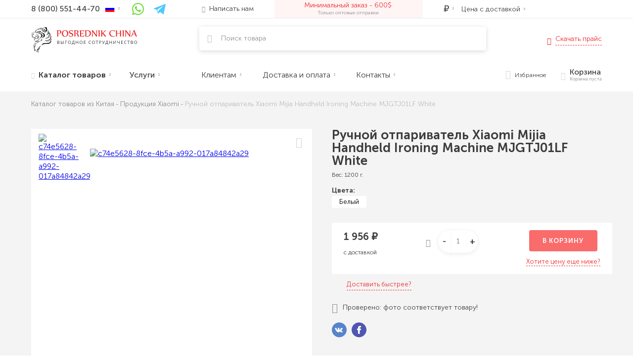

--- FILE ---
content_type: text/html; charset=UTF-8
request_url: https://posrednik-china.com/p/otparivatel-dlya-odezhdy-xiaomi-mijia-handheld-garment-steamer-mjgtj01lf/
body_size: 56673
content:
<!doctype html>
<html lang="ru"> 
<head>
        <!-- Google Tag Manager -->
<script>(function(w,d,s,l,i){w[l]=w[l]||[];w[l].push({'gtm.start':
new Date().getTime(),event:'gtm.js'});var f=d.getElementsByTagName(s)[0],
j=d.createElement(s),dl=l!='dataLayer'?'&l='+l:'';j.async=true;j.src=
'https://www.googletagmanager.com/gtm.js?id='+i+dl;f.parentNode.insertBefore(j,f);
})(window,document,'script','dataLayer','GTM-NVWXX7C');</script>
<!-- End Google Tag Manager -->
<meta name="msvalidate.01" content="CB23A665C1AF5730C9B0FE4347F9D7E7" />
        <meta charset="utf-8">
    <meta name="viewport" content="width=device-width ,initial-scale=1.0" id="viewport">
    <meta http-equiv="X-UA-Compatible" content="IE=edge">
    <style>
    @font-face {
        font-family: Museo;
        src: url(/theme/fonts/MuseoSansCyrl-500.eot);
        src: local("MuseoSansCyrl-500"), url(/theme/fonts/MuseoSansCyrl-500.eot?#iefix) format("embedded-opentype"), url(/theme/fonts/MuseoSansCyrl-500.woff) format("woff"), url(/theme/fonts/MuseoSansCyrl-500.ttf) format("truetype");
        font-weight: 500;
        font-style: normal;
        font-display: swap
    }

    @font-face {
        font-family: Museo;
        src: url(/theme/fonts/MuseoSansCyrl-900.eot);
        src: local("MuseoSansCyrl-900"), url(/theme/fonts/MuseoSansCyrl-900.eot?#iefix) format("embedded-opentype"), url(/theme/fonts/MuseoSansCyrl-900.woff) format("woff"), url(/theme/fonts/MuseoSansCyrl-900.ttf) format("truetype");
        font-weight: 900;
        font-style: normal;
        font-display: swap
    }

    @font-face {
        font-family: Museo;
        src: url(/theme/fonts/MuseoSansCyrl-700.eot);
        src: local("MuseoSansCyrl-700"), url(/theme/fonts/MuseoSansCyrl-700.eot?#iefix) format("embedded-opentype"), url(/theme/fonts/MuseoSansCyrl-700.woff) format("woff"), url(/theme/fonts/MuseoSansCyrl-700.ttf) format("truetype");
        font-weight: 700;
        font-style: normal;
        font-display: swap
    }

    @font-face {
        font-family: Museo;
        src: url(/theme/fonts/MuseoSansCyrl-300.eot);
        src: local("MuseoSansCyrl-300"), url(/theme/fonts/MuseoSansCyrl-300.eot?#iefix) format("embedded-opentype"), url(/theme/fonts/MuseoSansCyrl-300.woff) format("woff"), url(/theme/fonts/MuseoSansCyrl-300.ttf) format("truetype");
        font-weight: 300;
        font-style: normal;
        font-display: swap
    }

    @font-face {
        font-family: Museo;
        src: url(/theme/fonts/MuseoSansCyrl-100.eot);
        src: local("MuseoSansCyrl-100"), url(/theme/fonts/MuseoSansCyrl-100.eot?#iefix) format("embedded-opentype"), url(/theme/fonts/MuseoSansCyrl-100.woff) format("woff"), url(/theme/fonts/MuseoSansCyrl-100.ttf) format("truetype");
        font-weight: 100;
        font-style: normal
    }

    @font-face {
        font-family: china;
        src: url(/theme/fonts/china.ttf?34a6tu) format("truetype"), url(/theme/fonts/china.woff?34a6tu) format("woff"), url(/theme/fonts/china.svg?34a6tu#china) format("svg");
        font-weight: 400;
        font-style: normal;
        font-display: swap
    }

    [class*=" chn-ico-"], [class^=chn-ico-] {
        font-family: china !important;
        speak: none;
        font-style: normal;
        font-weight: 400;
        font-variant: normal;
        text-transform: none;
        line-height: 1;
        -webkit-font-smoothing: antialiased;
        -moz-osx-font-smoothing: grayscale
    }

    @font-face {
        font-family: icomoon;
        src: url(fonts/icomoon.eot?utarfv);
        src: url(fonts/icomoon.eot?utarfv#iefix) format("embedded-opentype"), url(fonts/icomoon.ttf?utarfv) format("truetype"), url(fonts/icomoon.woff?utarfv) format("woff"), url(fonts/icomoon.svg?utarfv#icomoon) format("svg");
        font-weight: 400;
        font-style: normal;
        font-display: block
    }
</style>    <title>Купить Ручной отпариватель Xiaomi Mijia Handheld Ironing Machine MJGTJ01LF White оптом из Китая, цена</title>
    <meta name="description" content="? Ручной отпариватель Xiaomi Mijia Handheld Ironing Machine MJGTJ01LF White оптом ⭐ Выкупаем напрямую у производителя ✈️✈️✈️ Доставляем в срок ⏰ Страхуем все сделки ? Информируем о каждом этапе ? Полная консолидация в Китае ✅ Posrednik-China.com">
	    
	
		<style>@charset "UTF-8"; html { line-height: 1.15; -webkit-text-size-adjust: 100%; } body { margin: 0; } h1 { font-size: 2em; margin: 0.67em 0; } hr { box-sizing: content-box; height: 0; overflow: visible; } pre { font-family: monospace, monospace; font-size: 1em; } a { background-color: transparent; } abbr[title] { border-bottom: none; text-decoration: underline; -webkit-text-decoration: underline dotted; text-decoration: underline dotted; } b, strong { font-weight: bolder; } code, kbd, samp { font-family: monospace, monospace; font-size: 1em; } small { font-size: 80%; } sub, sup { font-size: 75%; line-height: 0; position: relative; vertical-align: baseline; } sub { bottom: -0.25em; } sup { top: -0.5em; } img { border-style: none; } button, input, optgroup, select, textarea { font-family: inherit; font-size: 100%; line-height: 1.15; margin: 0; } button, input { overflow: visible; } button, select { text-transform: none; } [type="button"], [type="reset"], [type="submit"], button { -webkit-appearance: button; } [type="button"]::-moz-focus-inner, [type="reset"]::-moz-focus-inner, [type="submit"]::-moz-focus-inner, button::-moz-focus-inner { border-style: none; padding: 0; } [type="button"]:-moz-focusring, [type="reset"]:-moz-focusring, [type="submit"]:-moz-focusring, button:-moz-focusring { outline: 1px dotted ButtonText; } fieldset { padding: 0.35em 0.75em 0.625em; } legend { box-sizing: border-box; color: inherit; display: table; max-width: 100%; padding: 0; white-space: normal; } progress { vertical-align: baseline; } textarea { overflow: auto; } [type="checkbox"], [type="radio"] { box-sizing: border-box; padding: 0; } [type="number"]::-webkit-inner-spin-button, [type="number"]::-webkit-outer-spin-button { height: auto; } [type="search"] { -webkit-appearance: textfield; outline-offset: -2px; } [type="search"]::-webkit-search-decoration { -webkit-appearance: none; } ::-webkit-file-upload-button { -webkit-appearance: button; font: inherit; } details { display: block; } summary { display: list-item; } template { display: none; } [hidden] { display: none; } .pure-img { max-width: 100%; height: auto; display: block; } .pure-g { display: -webkit-flex; display: -ms-flexbox; display: flex; -webkit-flex-flow: row wrap; -ms-flex-flow: row wrap; flex-flow: row wrap; -ms-flex-line-pack: start; -webkit-align-content: flex-start; align-content: flex-start; } @media all and (-ms-high-contrast: none), (-ms-high-contrast: active) { table .pure-g { display: block; } } .pure-u-1-24 { width: 4.1667%; } .pure-u-1-12, .pure-u-2-24 { width: 8.3333%; } .pure-u-1-8, .pure-u-3-24 { width: 12.5%; } .pure-u-1-6, .pure-u-4-24 { width: 16.6667%; } .pure-u-1-5 { width: 20%; } .pure-u-5-24 { width: 20.8333%; } .pure-u-1-4, .pure-u-6-24 { width: 25%; } .pure-u-7-24 { width: 29.1667%; } .pure-u-1-3, .pure-u-8-24 { width: 33.3333%; } .pure-u-3-8, .pure-u-9-24 { width: 37.5%; } .pure-u-2-5 { width: 40%; } .pure-u-10-24, .pure-u-5-12 { width: 41.6667%; } .pure-u-11-24 { width: 45.8333%; } .pure-u-1-2, .pure-u-12-24 { width: 50%; } .pure-u-13-24 { width: 54.1667%; } .pure-u-14-24, .pure-u-7-12 { width: 58.3333%; } .pure-u-3-5 { width: 60%; } .pure-u-15-24, .pure-u-5-8 { width: 62.5%; } .pure-u-16-24, .pure-u-2-3 { width: 66.6667%; } .pure-u-17-24 { width: 70.8333%; } .pure-u-18-24, .pure-u-3-4 { width: 75%; } .pure-u-19-24 { width: 79.1667%; } .pure-u-4-5 { width: 80%; } .pure-u-20-24, .pure-u-5-6 { width: 83.3333%; } .pure-u-21-24, .pure-u-7-8 { width: 87.5%; } .pure-u-11-12, .pure-u-22-24 { width: 91.6667%; } .pure-u-23-24 { width: 95.8333%; } .pure-u-1, .pure-u-1-1, .pure-u-24-24, .pure-u-5-5 { width: 100%; } .pure-button { display: inline-block; zoom: 1; white-space: nowrap; vertical-align: middle; text-align: center; cursor: pointer; -webkit-user-drag: none; -webkit-user-select: none; -moz-user-select: none; -ms-user-select: none; user-select: none; outline: 0; border: none; font-family: inherit; padding: 0.5em 1em; color: #000; background-color: #e6e6e6; text-decoration: none; box-sizing: border-box; line-height: 110%; } .pure-button::-moz-focus-inner { padding: 0; border: 0; } .pure-button-disabled, .pure-button-disabled:active, .pure-button-disabled:focus, .pure-button-disabled:hover, .pure-button[disabled] { border: none; background-image: none; filter: alpha(opacity=40); opacity: 0.4; cursor: not-allowed; box-shadow: none; pointer-events: none; } .pure-button-hidden { display: none; } .pure-form input[type="color"], .pure-form input[type="date"], .pure-form input[type="datetime-local"], .pure-form input[type="datetime"], .pure-form input[type="email"], .pure-form input[type="month"], .pure-form input[type="number"], .pure-form input[type="password"], .pure-form input[type="search"], .pure-form input[type="tel"], .pure-form input[type="text"], .pure-form input[type="time"], .pure-form input[type="url"], .pure-form input[type="week"], .pure-form select, .pure-form textarea { padding: 0.5em 0.6em; display: inline-block; border: 1px solid #ccc; vertical-align: middle; box-sizing: border-box; } .pure-form input:not([type]) { padding: 0.5em 0.6em; display: inline-block; border: 1px solid #ccc; } .pure-form input[type="color"] { padding: 0.2em 0.5em; } .pure-form input:not([type]):focus, .pure-form input[type="color"]:focus, .pure-form input[type="date"]:focus, .pure-form input[type="datetime-local"]:focus, .pure-form input[type="datetime"]:focus, .pure-form input[type="email"]:focus, .pure-form input[type="month"]:focus, .pure-form input[type="number"]:focus, .pure-form input[type="password"]:focus, .pure-form input[type="search"]:focus, .pure-form input[type="tel"]:focus, .pure-form input[type="text"]:focus, .pure-form input[type="time"]:focus, .pure-form input[type="url"]:focus, .pure-form input[type="week"]:focus, .pure-form select:focus, .pure-form textarea:focus { outline: 0; border-color: #129fea; } .pure-form input[type="checkbox"]:focus, .pure-form input[type="file"]:focus, .pure-form input[type="radio"]:focus { outline: #129fea auto 1px; } .pure-form .pure-checkbox, .pure-form .pure-radio { margin: 0.5em 0; display: block; } .pure-form input:not([type])[disabled], .pure-form input[type="color"][disabled], .pure-form input[type="date"][disabled], .pure-form input[type="datetime-local"][disabled], .pure-form input[type="datetime"][disabled], .pure-form input[type="email"][disabled], .pure-form input[type="month"][disabled], .pure-form input[type="number"][disabled], .pure-form input[type="password"][disabled], .pure-form input[type="search"][disabled], .pure-form input[type="tel"][disabled], .pure-form input[type="text"][disabled], .pure-form input[type="time"][disabled], .pure-form input[type="url"][disabled], .pure-form input[type="week"][disabled], .pure-form select[disabled], .pure-form textarea[disabled] { cursor: not-allowed; background-color: #eaeded; color: #cad2d3; } .pure-form input[readonly], .pure-form select[readonly], .pure-form textarea[readonly] { background-color: #eee; color: #777; border-color: #ccc; } .pure-form input:focus:invalid, .pure-form select:focus:invalid, .pure-form textarea:focus:invalid { color: #b94a48; border-color: #e9322d; } .pure-form input[type="checkbox"]:focus:invalid:focus, .pure-form input[type="file"]:focus:invalid:focus, .pure-form input[type="radio"]:focus:invalid:focus { outline-color: #e9322d; } .pure-form select { height: 2.25em; border: 1px solid #ccc; background-color: #fff; } .pure-form select[multiple] { height: auto; } .pure-form fieldset { margin: 0; padding: 0.35em 0 0.75em; border: 0; } .pure-form legend { display: block; width: 100%; padding: 0.3em 0; margin-bottom: 0.3em; color: #333; border-bottom: 1px solid #e5e5e5; } .nav { margin: 0; padding: 0; list-style: none; } .nav li { position: relative; } .nav_horizontal { display: -webkit-flex; display: -ms-flexbox; display: flex; -webkit-flex-flow: row wrap; -ms-flex-flow: row wrap; flex-flow: row wrap; } .nav_justify { display: -webkit-flex; display: -ms-flexbox; display: flex; -webkit-flex-flow: row wrap; -ms-flex-flow: row wrap; flex-flow: row wrap; } .nav_justify li { -webkit-flex: 1 1 auto; -ms-flex: 1 1 auto; flex: 1 1 auto; } .text-left { text-align: left; } .text-right { text-align: right; } .text-center { text-align: center; } .order-1 { -webkit-order: 1; -ms-flex-order: 1; order: 1; } .order-2 { -webkit-order: 2; -ms-flex-order: 2; order: 2; } .order-3 { -webkit-order: 3; -ms-flex-order: 3; order: 3; } .order-4 { -webkit-order: 4; -ms-flex-order: 4; order: 4; } .hidden { display: none; } .pure-u-static { -webkit-flex: 0 0 auto; -ms-flex: 0 0 auto; flex: 0 0 auto; } .pure-u-fluid { -webkit-flex: 1 1 0; -ms-flex: 1 1 0px; flex: 1 1 0; } .pure-form .pure-input-1 { width: 100%; } .pure-form .pure-input-3-4 { width: 75%; } .pure-form .pure-input-2-3 { width: 66%; } .pure-form .pure-input-1-2 { width: 50%; } .pure-form .pure-input-1-3 { width: 33%; } .pure-form .pure-input-1-4 { width: 25%; } @media screen and (min-width: 568px) { .text-left-sm { text-align: left; } .text-right-sm { text-align: right; } .text-center-sm { text-align: center; } .order-sm-1 { -webkit-order: 1; -ms-flex-order: 1; order: 1; } .order-sm-2 { -webkit-order: 2; -ms-flex-order: 2; order: 2; } .order-sm-3 { -webkit-order: 3; -ms-flex-order: 3; order: 3; } .order-sm-4 { -webkit-order: 4; -ms-flex-order: 4; order: 4; } .hidden-sm { display: none; } .visible-sm { display: block; } .visible-inline-sm { display: inline; } .visible-flex-sm { display: -webkit-flex; display: -ms-flexbox; display: flex; } .pure-u-sm-static { -webkit-flex: 0 0 auto; -ms-flex: 0 0 auto; flex: 0 0 auto; } .pure-u-sm-fluid { -webkit-flex: 1 1 0; -ms-flex: 1 1 0px; flex: 1 1 0; } .pure-u-sm-1-24 { width: 4.1667%; } .pure-u-sm-1-12, .pure-u-sm-2-24 { width: 8.3333%; } .pure-u-sm-1-8, .pure-u-sm-3-24 { width: 12.5%; } .pure-u-sm-1-6, .pure-u-sm-4-24 { width: 16.6667%; } .pure-u-sm-1-5 { width: 20%; } .pure-u-sm-5-24 { width: 20.8333%; } .pure-u-sm-1-4, .pure-u-sm-6-24 { width: 25%; } .pure-u-sm-7-24 { width: 29.1667%; } .pure-u-sm-1-3, .pure-u-sm-8-24 { width: 33.3333%; } .pure-u-sm-3-8, .pure-u-sm-9-24 { width: 37.5%; } .pure-u-sm-2-5 { width: 40%; } .pure-u-sm-10-24, .pure-u-sm-5-12 { width: 41.6667%; } .pure-u-sm-11-24 { width: 45.8333%; } .pure-u-sm-1-2, .pure-u-sm-12-24 { width: 50%; } .pure-u-sm-13-24 { width: 54.1667%; } .pure-u-sm-14-24, .pure-u-sm-7-12 { width: 58.3333%; } .pure-u-sm-3-5 { width: 60%; } .pure-u-sm-15-24, .pure-u-sm-5-8 { width: 62.5%; } .pure-u-sm-16-24, .pure-u-sm-2-3 { width: 66.6667%; } .pure-u-sm-17-24 { width: 70.8333%; } .pure-u-sm-18-24, .pure-u-sm-3-4 { width: 75%; } .pure-u-sm-19-24 { width: 79.1667%; } .pure-u-sm-4-5 { width: 80%; } .pure-u-sm-20-24, .pure-u-sm-5-6 { width: 83.3333%; } .pure-u-sm-21-24, .pure-u-sm-7-8 { width: 87.5%; } .pure-u-sm-11-12, .pure-u-sm-22-24 { width: 91.6667%; } .pure-u-sm-23-24 { width: 95.8333%; } .pure-u-sm-1, .pure-u-sm-1-1, .pure-u-sm-24-24, .pure-u-sm-5-5 { width: 100%; } } @media screen and (min-width: 768px) { .text-left-md { text-align: left; } .text-right-md { text-align: right; } .text-center-md { text-align: center; } .nav_horizontal-md { display: -webkit-flex; display: -ms-flexbox; display: flex; -webkit-flex-flow: row wrap; -ms-flex-flow: row wrap; flex-flow: row wrap; } .nav_justify-md { display: -webkit-flex; display: -ms-flexbox; display: flex; -webkit-flex-flow: row wrap; -ms-flex-flow: row wrap; flex-flow: row wrap; } .nav_justify-md li { -webkit-flex: 1 1 auto; -ms-flex: 1 1 auto; flex: 1 1 auto; } .order-md-1 { -webkit-order: 1; -ms-flex-order: 1; order: 1; } .order-md-2 { -webkit-order: 2; -ms-flex-order: 2; order: 2; } .order-md-3 { -webkit-order: 3; -ms-flex-order: 3; order: 3; } .order-md-4 { -webkit-order: 4; -ms-flex-order: 4; order: 4; } .hidden-md { display: none; } .visible-md { display: block; } .visible-inline-md { display: inline; } .visible-flex-md { display: -webkit-flex; display: -ms-flexbox; display: flex; } .pure-u-md-static { -webkit-flex: 0 0 auto; -ms-flex: 0 0 auto; flex: 0 0 auto; } .pure-u-md-fluid { -webkit-flex: 1 1 0; -ms-flex: 1 1 0px; flex: 1 1 0; } .pure-g-md { display: -webkit-flex; display: -ms-flexbox; display: flex; -webkit-flex-flow: row wrap; -ms-flex-flow: row wrap; flex-flow: row wrap; -ms-flex-line-pack: start; -webkit-align-content: flex-start; align-content: flex-start; } .pure-u-md-1-24 { width: 4.1667%; } .pure-u-md-1-12, .pure-u-md-2-24 { width: 8.3333%; } .pure-u-md-1-8, .pure-u-md-3-24 { width: 12.5%; } .pure-u-md-1-6, .pure-u-md-4-24 { width: 16.6667%; } .pure-u-md-1-5 { width: 20%; } .pure-u-md-5-24 { width: 20.8333%; } .pure-u-md-1-4, .pure-u-md-6-24 { width: 25%; } .pure-u-md-7-24 { width: 29.1667%; } .pure-u-md-1-3, .pure-u-md-8-24 { width: 33.3333%; } .pure-u-md-3-8, .pure-u-md-9-24 { width: 37.5%; } .pure-u-md-2-5 { width: 40%; } .pure-u-md-10-24, .pure-u-md-5-12 { width: 41.6667%; } .pure-u-md-11-24 { width: 45.8333%; } .pure-u-md-1-2, .pure-u-md-12-24 { width: 50%; } .pure-u-md-13-24 { width: 54.1667%; } .pure-u-md-14-24, .pure-u-md-7-12 { width: 58.3333%; } .pure-u-md-3-5 { width: 60%; } .pure-u-md-15-24, .pure-u-md-5-8 { width: 62.5%; } .pure-u-md-16-24, .pure-u-md-2-3 { width: 66.6667%; } .pure-u-md-17-24 { width: 70.8333%; } .pure-u-md-18-24, .pure-u-md-3-4 { width: 75%; } .pure-u-md-19-24 { width: 79.1667%; } .pure-u-md-4-5 { width: 80%; } .pure-u-md-20-24, .pure-u-md-5-6 { width: 83.3333%; } .pure-u-md-21-24, .pure-u-md-7-8 { width: 87.5%; } .pure-u-md-11-12, .pure-u-md-22-24 { width: 91.6667%; } .pure-u-md-23-24 { width: 95.8333%; } .pure-u-md-1, .pure-u-md-1-1, .pure-u-md-24-24, .pure-u-md-5-5 { width: 100%; } } @media screen and (min-width: 1024px) { .text-left-lg { text-align: left; } .text-right-lg { text-align: right; } .text-center-lg { text-align: center; } .order-lg-1 { -webkit-order: 1; -ms-flex-order: 1; order: 1; } .order-lg-2 { -webkit-order: 2; -ms-flex-order: 2; order: 2; } .order-lg-3 { -webkit-order: 3; -ms-flex-order: 3; order: 3; } .order-lg-4 { -webkit-order: 4; -ms-flex-order: 4; order: 4; } .hidden-lg { display: none; } .visible-lg { display: block; } .visible-inline-lg { display: inline; } .visible-flex-lg { display: -webkit-flex; display: -ms-flexbox; display: flex; } .pure-u-lg-static { -webkit-flex: 0 0 auto; -ms-flex: 0 0 auto; flex: 0 0 auto; } .pure-u-lg-fluid { -webkit-flex: 1 1 0; -ms-flex: 1 1 0px; flex: 1 1 0; } .pure-g-lg { display: -webkit-flex; display: -ms-flexbox; display: flex; -webkit-flex-flow: row wrap; -ms-flex-flow: row wrap; flex-flow: row wrap; -ms-flex-line-pack: start; -webkit-align-content: flex-start; align-content: flex-start; } .pure-u-lg-1-24 { width: 4.1667%; } .pure-u-lg-1-12, .pure-u-lg-2-24 { width: 8.3333%; } .pure-u-lg-1-8, .pure-u-lg-3-24 { width: 12.5%; } .pure-u-lg-1-6, .pure-u-lg-4-24 { width: 16.6667%; } .pure-u-lg-1-5 { width: 20%; } .pure-u-lg-5-24 { width: 20.8333%; } .pure-u-lg-1-4, .pure-u-lg-6-24 { width: 25%; } .pure-u-lg-7-24 { width: 29.1667%; } .pure-u-lg-1-3, .pure-u-lg-8-24 { width: 33.3333%; } .pure-u-lg-3-8, .pure-u-lg-9-24 { width: 37.5%; } .pure-u-lg-2-5 { width: 40%; } .pure-u-lg-10-24, .pure-u-lg-5-12 { width: 41.6667%; } .pure-u-lg-11-24 { width: 45.8333%; } .pure-u-lg-1-2, .pure-u-lg-12-24 { width: 50%; } .pure-u-lg-13-24 { width: 54.1667%; } .pure-u-lg-14-24, .pure-u-lg-7-12 { width: 58.3333%; } .pure-u-lg-3-5 { width: 60%; } .pure-u-lg-15-24, .pure-u-lg-5-8 { width: 62.5%; } .pure-u-lg-16-24, .pure-u-lg-2-3 { width: 66.6667%; } .pure-u-lg-17-24 { width: 70.8333%; } .pure-u-lg-18-24, .pure-u-lg-3-4 { width: 75%; } .pure-u-lg-19-24 { width: 79.1667%; } .pure-u-lg-4-5 { width: 80%; } .pure-u-lg-20-24, .pure-u-lg-5-6 { width: 83.3333%; } .pure-u-lg-21-24, .pure-u-lg-7-8 { width: 87.5%; } .pure-u-lg-11-12, .pure-u-lg-22-24 { width: 91.6667%; } .pure-u-lg-23-24 { width: 95.8333%; } .pure-u-lg-1, .pure-u-lg-1-1, .pure-u-lg-24-24, .pure-u-lg-5-5 { width: 100%; } } @media screen and (min-width: 1280px) { .text-left-xl { text-align: left; } .text-right-xl { text-align: right; } .text-center-xl { text-align: center; } .order-xl-1 { -webkit-order: 1; -ms-flex-order: 1; order: 1; } .order-xl-2 { -webkit-order: 2; -ms-flex-order: 2; order: 2; } .order-xl-3 { -webkit-order: 3; -ms-flex-order: 3; order: 3; } .order-xl-4 { -webkit-order: 4; -ms-flex-order: 4; order: 4; } .hidden-xl { display: none; } .visible-xl { display: block; } .visible-inline-xl { display: inline; } .visible-flex-xl { display: -webkit-flex; display: -ms-flexbox; display: flex; } .pure-u-xl-static { -webkit-flex: 0 0 auto; -ms-flex: 0 0 auto; flex: 0 0 auto; } .pure-u-xl-fluid { -webkit-flex: 1 1 0; -ms-flex: 1 1 0px; flex: 1 1 0; } .pure-g-xl { display: -webkit-flex; display: -ms-flexbox; display: flex; -webkit-flex-flow: row wrap; -ms-flex-flow: row wrap; flex-flow: row wrap; -ms-flex-line-pack: start; -webkit-align-content: flex-start; align-content: flex-start; } .pure-u-xl-1-24 { width: 4.1667%; } .pure-u-xl-1-12, .pure-u-xl-2-24 { width: 8.3333%; } .pure-u-xl-1-8, .pure-u-xl-3-24 { width: 12.5%; } .pure-u-xl-1-6, .pure-u-xl-4-24 { width: 16.6667%; } .pure-u-xl-1-5 { width: 20%; } .pure-u-xl-5-24 { width: 20.8333%; } .pure-u-xl-1-4, .pure-u-xl-6-24 { width: 25%; } .pure-u-xl-7-24 { width: 29.1667%; } .pure-u-xl-1-3, .pure-u-xl-8-24 { width: 33.3333%; } .pure-u-xl-3-8, .pure-u-xl-9-24 { width: 37.5%; } .pure-u-xl-2-5 { width: 40%; } .pure-u-xl-10-24, .pure-u-xl-5-12 { width: 41.6667%; } .pure-u-xl-11-24 { width: 45.8333%; } .pure-u-xl-1-2, .pure-u-xl-12-24 { width: 50%; } .pure-u-xl-13-24 { width: 54.1667%; } .pure-u-xl-14-24, .pure-u-xl-7-12 { width: 58.3333%; } .pure-u-xl-3-5 { width: 60%; } .pure-u-xl-15-24, .pure-u-xl-5-8 { width: 62.5%; } .pure-u-xl-16-24, .pure-u-xl-2-3 { width: 66.6667%; } .pure-u-xl-17-24 { width: 70.8333%; } .pure-u-xl-18-24, .pure-u-xl-3-4 { width: 75%; } .pure-u-xl-19-24 { width: 79.1667%; } .pure-u-xl-4-5 { width: 80%; } .pure-u-xl-20-24, .pure-u-xl-5-6 { width: 83.3333%; } .pure-u-xl-21-24, .pure-u-xl-7-8 { width: 87.5%; } .pure-u-xl-11-12, .pure-u-xl-22-24 { width: 91.6667%; } .pure-u-xl-23-24 { width: 95.8333%; } .pure-u-xl-1, .pure-u-xl-1-1, .pure-u-xl-24-24, .pure-u-xl-5-5 { width: 100%; } } @media screen and (min-width: 1400px) { .text-left-xxl { text-align: left; } .text-right-xxl { text-align: right; } .text-center-xxl { text-align: center; } .order-xxl-1 { -webkit-order: 1; -ms-flex-order: 1; order: 1; } .order-xxl-2 { -webkit-order: 2; -ms-flex-order: 2; order: 2; } .order-xxl-3 { -webkit-order: 3; -ms-flex-order: 3; order: 3; } .order-xxl-4 { -webkit-order: 4; -ms-flex-order: 4; order: 4; } .hidden-xxl { display: none; } .visible-xxl { display: block; } .visible-inline-xxl { display: inline; } .visible-flex-xxl { display: -webkit-flex; display: -ms-flexbox; display: flex; } .pure-u-xxl-static { -webkit-flex: 0 0 auto; -ms-flex: 0 0 auto; flex: 0 0 auto; } .pure-u-xxl-fluid { -webkit-flex: 1 1 0; -ms-flex: 1 1 0px; flex: 1 1 0; } .pure-g-xxl { display: -webkit-flex; display: -ms-flexbox; display: flex; -webkit-flex-flow: row wrap; -ms-flex-flow: row wrap; flex-flow: row wrap; -ms-flex-line-pack: start; -webkit-align-content: flex-start; align-content: flex-start; } .pure-u-xxl-1-24 { width: 4.1667%; } .pure-u-xxl-1-12, .pure-u-xxl-2-24 { width: 8.3333%; } .pure-u-xxl-1-8, .pure-u-xxl-3-24 { width: 12.5%; } .pure-u-xxl-1-6, .pure-u-xxl-4-24 { width: 16.6667%; } .pure-u-xxl-1-5 { width: 20%; } .pure-u-xxl-5-24 { width: 20.8333%; } .pure-u-xxl-1-4, .pure-u-xxl-6-24 { width: 25%; } .pure-u-xxl-7-24 { width: 29.1667%; } .pure-u-xxl-1-3, .pure-u-xxl-8-24 { width: 33.3333%; } .pure-u-xxl-3-8, .pure-u-xxl-9-24 { width: 37.5%; } .pure-u-xxl-2-5 { width: 40%; } .pure-u-xxl-10-24, .pure-u-xxl-5-12 { width: 41.6667%; } .pure-u-xxl-11-24 { width: 45.8333%; } .pure-u-xxl-1-2, .pure-u-xxl-12-24 { width: 50%; } .pure-u-xxl-13-24 { width: 54.1667%; } .pure-u-xxl-14-24, .pure-u-xxl-7-12 { width: 58.3333%; } .pure-u-xxl-3-5 { width: 60%; } .pure-u-xxl-15-24, .pure-u-xxl-5-8 { width: 62.5%; } .pure-u-xxl-16-24, .pure-u-xxl-2-3 { width: 66.6667%; } .pure-u-xxl-17-24 { width: 70.8333%; } .pure-u-xxl-18-24, .pure-u-xxl-3-4 { width: 75%; } .pure-u-xxl-19-24 { width: 79.1667%; } .pure-u-xxl-4-5 { width: 80%; } .pure-u-xxl-20-24, .pure-u-xxl-5-6 { width: 83.3333%; } .pure-u-xxl-21-24, .pure-u-xxl-7-8 { width: 87.5%; } .pure-u-xxl-11-12, .pure-u-xxl-22-24 { width: 91.6667%; } .pure-u-xxl-23-24 { width: 95.8333%; } .pure-u-xxl-1, .pure-u-xxl-1-1, .pure-u-xxl-24-24, .pure-u-xxl-5-5 { width: 100%; } } [class*=" icon-"], [class^="icon-"] { font-family: icomoon !important; speak: none; font-style: normal; font-weight: 400; font-variant: normal; text-transform: none; line-height: 1; -webkit-font-smoothing: antialiased; -moz-osx-font-smoothing: grayscale; } .chn-ico-calc:before { content: "\e91a"; } .chn-ico-pay:before { content: "\e91b"; } .chn-ico-checklist1:before { content: "\e91c"; } .chn-ico-dots:before { content: "\e919"; font-size: 4px; } .chn-ico-check:before { content: "\e918"; } .chn-ico-arrow-down:before { content: "\e905"; } .chn-ico-arrow-up:before { content: "\e90d"; } .chn-ico-arrow-left:before { content: "\e916"; } .chn-ico-arrow-right:before { content: "\e917"; } .chn-ico-minus:before { content: "\e901"; } .chn-ico-cross:before { content: "\e915"; } .chn-ico-envelope-bg:before { content: "\e900"; } .chn-ico-earth:before { content: "\e902"; } .chn-ico-credit:before { content: "\e903"; } .chn-ico-user:before { content: "\e904"; } .chn-ico-talk:before { content: "\e906"; } .chn-ico-clipboard:before { content: "\e907"; } .chn-ico-payment:before { content: "\e908"; } .chn-ico-package:before { content: "\e909"; } .chn-ico-shopping:before { content: "\e90a"; } .chn-ico-connection:before { content: "\e90b"; } .chn-ico-send:before { content: "\e90c"; } .chn-ico-train:before { content: "\e90e"; } .chn-ico-truck:before { content: "\e90f"; } .chn-ico-plane:before { content: "\e910"; } .chn-ico-checklist:before { content: "\e911"; } .chn-ico-box:before { content: "\e912"; } .chn-ico-clipboard1:before { content: "\e913"; } .chn-ico-shape:before { content: "\e914"; } .chn-ico-youtube:before { content: "\e91f"; } .chn-ico-video-card:before { content: "\e921"; } .chn-ico-mining:before { content: "\e922"; } .chn-ico-tablet:before { content: "\e923"; } .chn-ico-cloud:before { content: "\e925"; } .chn-ico-charger:before { content: "\e929"; } .chn-ico-webcam:before { content: "\e92a"; } .chn-ico-drone:before { content: "\e92b"; } .chn-ico-smart-watch:before { content: "\e92c"; } .chn-ico-mob:before { content: "\e92d"; } .chn-ico-segway:before { content: "\e92e"; } .chn-ico-phone:before { content: "\e92f"; } .chn-ico-youtube-bg:before { content: "\e930"; } .chn-ico-vk:before { content: "\e931"; } .chn-ico-telegram:before { content: "\e932"; } .chn-ico-instagram:before { content: "\e933"; } .chn-ico-plus:before { content: "\e934"; } .chn-ico-supermarket:before { content: "\e935"; } .chn-ico-heart:before { content: "\e936"; } .chn-ico-search:before { content: "\e937"; } .chn-ico-catalog:before { content: "\e938"; } .chn-ico-login:before { content: "\e939"; } .chn-ico-envelope:before { content: "\e93a"; } .icon-rub:before { content: "\e900"; } iframe { border-style: none; } h1 { font-size: 2em; font-weight: 700; line-height: 120%; margin: 0.5em 0; } h2 { font-size: 1.75em; font-weight: 700; line-height: 120%; margin: 0.5em 0; } h3 { font-size: 1.5em; font-weight: 700; line-height: 120%; margin: 0.6em 0; } h4 { font-size: 1.25em; font-weight: 700; line-height: 120%; margin: 0.8em 0; } h5 { font-size: 1.1em; font-weight: 700; line-height: 120%; margin: 1em 0; } h6 { font-size: 1em; font-weight: 700; line-height: 120%; margin: 1em 0; } body, html { height: 100%; } body { font-family: Museo, Arial, Helvetica, sans-serif; background: #fff; color: #3c3c3c; font-size: 16px; font-weight: 300; line-height: 130%; min-width: 320px; } p { margin: 1em 0; } ol, ul { margin: 1em 0; } .site-holder { overflow: hidden; display: -webkit-flex; display: -ms-flexbox; display: flex; min-height: 100%; -webkit-flex-flow: column nowrap; -ms-flex-flow: column nowrap; flex-flow: column nowrap; } .wrap { max-width: 1154px; margin: 0 auto; padding: 0 14px; } .page-title { font-weight: 700; font-size: 30px; text-align: center; color: #3c3c3c; margin: 22px 0 10px 0; } .page-title_prices { margin-bottom: 25px !important; font-weight: 500; } .page-sub-title { margin: 8px 0 0; font-size: 14px; font-weight: 700; } .page-sub-title + .subtitle { margin: 0 0 20px; font-size: 18px; } .dropdown { position: relative; } .dropdown__toggler { position: relative; cursor: pointer; display: -webkit-flex; display: -ms-flexbox; display: flex; -webkit-align-items: center; -ms-flex-align: center; align-items: center; } .dropdown__toggler i { font-size: 4.5px; margin: 0 0 0 7px; color: #929292; } .dropdown__toggler .chn-ico-arrow-up { display: none; } .dropdown__toggler-text { font-size: 16px; color: #3c3c3c; margin: 0; line-height: 100%; } .dropdown__toggler-text_dark { font-weight: 500; font-size: 16px; } .dropdown__toggler-text_like-a-cart { font-size: 16px; font-weight: 500; color: #3c3c3c; } .dropdown__toggler-text:hover { color: #ef292b; } .dropdown__content { position: absolute; left: 0; top: calc(100% + 10px); display: none; background: #fff; box-shadow: 0 8px 20px rgba(79, 59, 59, 0.38); border-radius: 4px; z-index: 99999; } .dropdown__content_uslugi { left: -120px; } .dropdown__pseudo { display: none; box-sizing: border-box; position: absolute; width: 15px; height: 15px; right: -4px; top: calc(100% + 2px); background: #fff; -webkit-transform: rotate(45deg); -ms-transform: rotate(45deg); transform: rotate(45deg); z-index: 100000; border-top: 1px solid #f3f3f3; border-left: 1px solid #f3f3f3; } .dropdown__pseudo_sort { right: auto; left: 83px; } .dropdown.opened > .dropdown__toggler .chn-ico-arrow-up { display: block; } .dropdown.opened > .dropdown__toggler .chn-ico-arrow-down { display: none; } .dropdown.opened > .dropdown__toggler > .dropdown__pseudo { display: block; } .dropdown.opened > .dropdown__toggler > .dropdown__toggler-text { color: #ef292b; } .dropdown.opened > .dropdown__content { display: block; } .dropdown.opened .cat-desc-btn { color: #ef292b; } .dropdown_numbers { display: -webkit-flex; display: -ms-flexbox; display: flex; margin: 0 40px 0 0; } .dropdown_numbers .dropdown__toggler-text { font-size: 16px; } .dropdown_numbers .dropdown__content { top: calc(100% + 9px); left: auto; right: -15px; } .dropdown_min-order { width: 100%; } .dropdown_min-order .dropdown__toggler { margin: 0 15px 0 0; } .dropdown_min-order .dropdown__toggler i { margin: 0 0 0 auto; } .dropdown_min-order .dropdown__content { top: calc(100% + 10px); left: auto; right: -15px; } .dropdown_min-order .dropdown__content_sort { left: 0; } .dropdown-list { width: 100%; margin: 0; padding: 0; list-style-type: none; } .dropdown-list li + li { border-top: 1px solid #f1f1f1; } .dropdown-list a { display: -webkit-flex; display: -ms-flexbox; display: flex; white-space: nowrap; padding: 10px 13px; color: #3c3c3c; font-size: 14px; text-decoration: none; } .dropdown-list a:hover { color: #ef292b; } .nowrap-tiles { white-space: nowrap; overflow: hidden; padding-bottom: 2px; margin: 20px 0 20px 0; max-height: 24px; } .nowrap-tiles__holder { overflow-x: scroll; height: 64px; } .nowrap-tiles__item { font-size: 16px; font-weight: 500; opacity: 0.61; color: #3c3c3c; text-decoration: none; border-bottom: 2px solid transparent; } .nowrap-tiles__item.active { border-bottom: 2px solid #ef292b; opacity: 1; } .nowrap-tiles__item:hover { opacity: 1; } .nowrap-tiles__item + .nowrap-tiles__item { margin-left: 20px; } .nowrap-tiles_deliv { margin: 20px 0 0; } .nowrap-tiles_blog { margin: 20px 0 0; } .nowrap-tiles_blog .nowrap-tiles__holder { padding: 0 14px; } .nowrap-tiles::-webkit-scrollbar { width: 0; } .nowrap-tiles { -ms-overflow-style: none; } .nowrap-tiles { overflow: -moz-scrollbars-none; } .owl-carousel { display: none; width: 100%; -webkit-tap-highlight-color: transparent; position: relative; z-index: 1; } .owl-carousel .owl-stage { position: relative; -ms-touch-action: pan-Y; touch-action: manipulation; -moz-backface-visibility: hidden; } .owl-carousel .owl-stage:after { content: "."; display: block; clear: both; visibility: hidden; line-height: 0; height: 0; } .owl-carousel .owl-stage-outer { position: relative; overflow: hidden; -webkit-transform: translate3d(0, 0, 0); } .owl-carousel .owl-item, .owl-carousel .owl-wrapper { -webkit-backface-visibility: hidden; -moz-backface-visibility: hidden; -ms-backface-visibility: hidden; -webkit-transform: translate3d(0, 0, 0); -moz-transform: translate3d(0, 0, 0); -ms-transform: translate3d(0, 0, 0); } .owl-carousel .owl-item { position: relative; min-height: 1px; float: left; -webkit-backface-visibility: hidden; -webkit-tap-highlight-color: transparent; -webkit-touch-callout: none; } .owl-carousel .owl-item img { display: block; width: 100%; } .owl-carousel .owl-dots.disabled, .owl-carousel .owl-nav.disabled { display: none; } .owl-carousel .owl-dot, .owl-carousel .owl-nav .owl-next, .owl-carousel .owl-nav .owl-prev { cursor: pointer; -webkit-user-select: none; -moz-user-select: none; -ms-user-select: none; user-select: none; } .owl-carousel .owl-nav button.owl-next, .owl-carousel .owl-nav button.owl-prev, .owl-carousel button.owl-dot { background: 0 0; color: inherit; border: none; padding: 0 !important; font: inherit; } .owl-carousel.owl-loaded { display: block; } .owl-carousel.owl-loading { opacity: 0; display: block; } .owl-carousel.owl-hidden { opacity: 0; } .owl-carousel.owl-refresh .owl-item { visibility: hidden; } .owl-carousel.owl-drag .owl-item { -ms-touch-action: pan-y; touch-action: pan-y; -webkit-user-select: none; -moz-user-select: none; -ms-user-select: none; user-select: none; } .owl-carousel.owl-grab { cursor: move; cursor: grab; } .owl-carousel.owl-rtl { direction: rtl; } .owl-carousel.owl-rtl .owl-item { float: right; } .no-js .owl-carousel { display: block; } .owl-carousel .animated { -webkit-animation-duration: 1s; animation-duration: 1s; -webkit-animation-fill-mode: both; animation-fill-mode: both; } .owl-carousel .owl-animated-in { z-index: 0; } .owl-carousel .owl-animated-out { z-index: 1; } .owl-carousel .fadeOut { -webkit-animation-name: fadeOut; animation-name: fadeOut; } @-webkit-keyframes fadeOut { 0% { opacity: 1; } 100% { opacity: 0; } } @keyframes fadeOut { 0% { opacity: 1; } 100% { opacity: 0; } } @-webkit-keyframes fadeIn { from { opacity: 0; } to { opacity: 1; } } @keyframes fadeIn { from { opacity: 0; } to { opacity: 1; } } .owl-carousel .fadeIn { -webkit-animation-name: fadeIn; animation-name: fadeIn; } .owl-height { transition: height 0.5s ease-in-out; } .owl-carousel .owl-item .owl-lazy { opacity: 0; transition: opacity 0.4s ease; } .owl-carousel .owl-item .owl-lazy:not([src]), .owl-carousel .owl-item .owl-lazy[src^=""] { max-height: 0; } .owl-carousel .owl-item img.owl-lazy { -webkit-transform-style: preserve-3d; transform-style: preserve-3d; } .owl-carousel .owl-video-wrapper { position: relative; height: 100%; background: #000; } .owl-carousel .owl-video-play-icon { position: absolute; height: 80px; width: 80px; left: 50%; top: 50%; margin-left: -40px; margin-top: -40px; cursor: pointer; z-index: 1; -webkit-backface-visibility: hidden; transition: -webkit-transform 0.1s ease; transition: transform 0.1s ease; transition: transform 0.1s ease, -webkit-transform 0.1s ease; } .owl-carousel .owl-video-play-icon:hover { -ms-transform: scale(1.3, 1.3); -webkit-transform: scale(1.3, 1.3); transform: scale(1.3, 1.3); } .owl-carousel .owl-video-playing .owl-video-play-icon, .owl-carousel .owl-video-playing .owl-video-tn { display: none; } .owl-carousel .owl-video-tn { opacity: 0; height: 100%; background-position: center center; background-repeat: no-repeat; background-size: contain; transition: opacity 0.4s ease; } .owl-carousel .owl-video-frame { position: relative; z-index: 1; height: 100%; width: 100%; } .owl-carousel button.owl-dot { display: inline-block; width: 8px; height: 8px; border-radius: 4px; background: #fff; margin: 0 2px; transition: width 0.3s linear; outline: 0; } .owl-carousel button.owl-dot.active { width: 16px; } .owl-carousel .owl-dots { text-align: center; position: absolute; bottom: 6px; left: 0; width: 100%; z-index: 3; } body.compensate-for-scrollbar { overflow: hidden; } .fancybox-active { height: auto; } .fancybox-is-hidden { left: -9999px; margin: 0; position: absolute !important; top: -9999px; visibility: hidden; } .fancybox-container { -webkit-backface-visibility: hidden; height: 100%; left: 0; outline: 0; position: fixed; -webkit-tap-highlight-color: transparent; top: 0; -ms-touch-action: manipulation; touch-action: manipulation; -webkit-transform: translateZ(0); transform: translateZ(0); width: 100%; z-index: 99992; } .fancybox-container * { box-sizing: border-box; } .fancybox-bg, .fancybox-inner, .fancybox-outer, .fancybox-stage { bottom: 0; left: 0; position: absolute; right: 0; top: 0; } .fancybox-outer { -webkit-overflow-scrolling: touch; overflow-y: auto; } .fancybox-bg { background: #1e1e1e; opacity: 0; transition-duration: inherit; transition-property: opacity; transition-timing-function: cubic-bezier(0.47, 0, 0.74, 0.71); } .fancybox-is-open .fancybox-bg { opacity: 0.9; transition-timing-function: cubic-bezier(0.22, 0.61, 0.36, 1); } .fancybox-caption, .fancybox-infobar, .fancybox-navigation .fancybox-button, .fancybox-toolbar { direction: ltr; opacity: 0; position: absolute; transition: opacity 0.25s ease, visibility 0s ease 0.25s; visibility: hidden; z-index: 99997; } .fancybox-show-caption .fancybox-caption, .fancybox-show-infobar .fancybox-infobar, .fancybox-show-nav .fancybox-navigation .fancybox-button, .fancybox-show-toolbar .fancybox-toolbar { opacity: 1; transition: opacity 0.25s ease 0s, visibility 0s ease 0s; visibility: visible; } .fancybox-infobar { color: #ccc; font-size: 13px; -webkit-font-smoothing: subpixel-antialiased; height: 44px; left: 0; line-height: 44px; min-width: 44px; mix-blend-mode: difference; padding: 0 10px; pointer-events: none; top: 0; -webkit-touch-callout: none; -webkit-user-select: none; -moz-user-select: none; -ms-user-select: none; user-select: none; } .fancybox-toolbar { right: 0; top: 0; } .fancybox-stage { direction: ltr; overflow: visible; -webkit-transform: translateZ(0); transform: translateZ(0); z-index: 99994; } .fancybox-is-open .fancybox-stage { overflow: hidden; } .fancybox-slide { -webkit-backface-visibility: hidden; display: none; height: 100%; left: 0; outline: 0; overflow: auto; -webkit-overflow-scrolling: touch; padding: 44px; position: absolute; text-align: center; top: 0; transition-property: opacity, -webkit-transform; transition-property: transform, opacity; transition-property: transform, opacity, -webkit-transform; white-space: normal; width: 100%; z-index: 99994; } .fancybox-slide::before { content: ""; display: inline-block; font-size: 0; height: 100%; vertical-align: middle; width: 0; } .fancybox-is-sliding .fancybox-slide, .fancybox-slide--current, .fancybox-slide--next, .fancybox-slide--previous { display: block; } .fancybox-slide--image { overflow: hidden; padding: 44px 0; } .fancybox-slide--image::before { display: none; } .fancybox-slide--html { padding: 6px; } .fancybox-content { background: #fff; display: inline-block; margin: 0; max-width: 100%; overflow: auto; -webkit-overflow-scrolling: touch; padding: 44px; position: relative; text-align: left; vertical-align: middle; } .fancybox-slide--image .fancybox-content { -webkit-animation-timing-function: cubic-bezier(0.5, 0, 0.14, 1); animation-timing-function: cubic-bezier(0.5, 0, 0.14, 1); -webkit-backface-visibility: hidden; background: 0 0; background-repeat: no-repeat; background-size: 100% 100%; left: 0; max-width: none; overflow: visible; padding: 0; position: absolute; top: 0; -ms-transform-origin: top left; -webkit-transform-origin: top left; transform-origin: top left; transition-property: opacity, -webkit-transform; transition-property: transform, opacity; transition-property: transform, opacity, -webkit-transform; -webkit-user-select: none; -moz-user-select: none; -ms-user-select: none; user-select: none; z-index: 99995; } .fancybox-can-zoomOut .fancybox-content { cursor: zoom-out; } .fancybox-can-zoomIn .fancybox-content { cursor: zoom-in; } .fancybox-can-pan .fancybox-content, .fancybox-can-swipe .fancybox-content { cursor: grab; } .fancybox-is-grabbing .fancybox-content { cursor: grabbing; } .fancybox-container [data-selectable="true"] { cursor: text; } .fancybox-image, .fancybox-spaceball { background: 0 0; border: 0; height: 100%; left: 0; margin: 0; max-height: none; max-width: none; padding: 0; position: absolute; top: 0; -webkit-user-select: none; -moz-user-select: none; -ms-user-select: none; user-select: none; width: 100%; } .fancybox-spaceball { z-index: 1; } .fancybox-slide--iframe .fancybox-content, .fancybox-slide--map .fancybox-content, .fancybox-slide--pdf .fancybox-content, .fancybox-slide--video .fancybox-content { height: 100%; overflow: visible; padding: 0; width: 100%; } .fancybox-slide--video .fancybox-content { background: #000; } .fancybox-slide--map .fancybox-content { background: #e5e3df; } .fancybox-slide--iframe .fancybox-content { background: #fff; } .fancybox-iframe, .fancybox-video { background: 0 0; border: 0; display: block; height: 100%; margin: 0; overflow: hidden; padding: 0; width: 100%; } .fancybox-iframe { left: 0; position: absolute; top: 0; } .fancybox-error { background: #fff; cursor: default; max-width: 400px; padding: 40px; width: 100%; } .fancybox-error p { color: #444; font-size: 16px; line-height: 20px; margin: 0; padding: 0; } .fancybox-button { background: rgba(30, 30, 30, 0.6); border: 0; border-radius: 0; box-shadow: none; cursor: pointer; display: inline-block; height: 44px; margin: 0; padding: 10px; position: relative; transition: color 0.2s; vertical-align: top; visibility: inherit; width: 44px; } .fancybox-button, .fancybox-button:link, .fancybox-button:visited { color: #ccc; } .fancybox-button:hover { color: #fff; } .fancybox-button:focus { outline: 0; } .fancybox-button.fancybox-focus { outline: 1px dotted; } .fancybox-button[disabled], .fancybox-button[disabled]:hover { color: #888; cursor: default; outline: 0; } .fancybox-button div { height: 100%; } .fancybox-button svg { display: block; height: 100%; overflow: visible; position: relative; width: 100%; } .fancybox-button svg path { fill: currentColor; stroke-width: 0; } .fancybox-button--fsenter svg:nth-child(2), .fancybox-button--play svg:nth-child(2) { display: none; } .fancybox-button--fsexit svg:nth-child(1), .fancybox-button--pause svg:nth-child(1) { display: none; } .fancybox-progress { background: #ff5268; height: 2px; left: 0; position: absolute; right: 0; top: 0; -ms-transform: scaleX(0); -webkit-transform: scaleX(0); transform: scaleX(0); -ms-transform-origin: 0; -webkit-transform-origin: 0; transform-origin: 0; transition-property: -webkit-transform; transition-property: transform; transition-property: transform, -webkit-transform; transition-timing-function: linear; z-index: 99998; } .fancybox-close-small { background: 0 0; border: 0; border-radius: 0; color: #ccc; cursor: pointer; opacity: 0.8; padding: 8px; position: absolute; right: -12px; top: -44px; z-index: 401; } .fancybox-close-small:hover { color: #fff; opacity: 1; } .fancybox-slide--html .fancybox-close-small { color: currentColor; padding: 10px; right: 0; top: 0; } .fancybox-slide--image.fancybox-is-scaling .fancybox-content { overflow: hidden; } .fancybox-is-scaling .fancybox-close-small, .fancybox-is-zoomable.fancybox-can-pan .fancybox-close-small { display: none; } .fancybox-navigation .fancybox-button { background-clip: content-box; height: 100px; opacity: 0; position: absolute; top: calc(50% - 50px); width: 70px; } .fancybox-navigation .fancybox-button div { padding: 7px; } .fancybox-navigation .fancybox-button--arrow_left { left: 0; left: env(safe-area-inset-left); padding: 31px 26px 31px 6px; } .fancybox-navigation .fancybox-button--arrow_right { padding: 31px 6px 31px 26px; right: 0; right: env(safe-area-inset-right); } .fancybox-caption { background: linear-gradient(to top, rgba(0, 0, 0, 0.85) 0, rgba(0, 0, 0, 0.3) 50%, rgba(0, 0, 0, 0.15) 65%, rgba(0, 0, 0, 0.075) 75.5%, rgba(0, 0, 0, 0.037) 82.85%, rgba(0, 0, 0, 0.019) 88%, rgba(0, 0, 0, 0) 100%); bottom: 0; color: #eee; font-size: 14px; font-weight: 400; left: 0; line-height: 1.5; padding: 75px 44px 25px 44px; pointer-events: none; right: 0; text-align: center; z-index: 99996; } @supports (padding: 0px) { .fancybox-caption { padding: 75px max(44px, env(safe-area-inset-right)) max(25px, env(safe-area-inset-bottom)) max(44px, env(safe-area-inset-left)); } } .fancybox-caption--separate { margin-top: -50px; } .fancybox-caption__body { max-height: 50vh; overflow: auto; pointer-events: all; } .fancybox-caption a, .fancybox-caption a:link, .fancybox-caption a:visited { color: #ccc; text-decoration: none; } .fancybox-caption a:hover { color: #fff; text-decoration: underline; } .fancybox-loading { -webkit-animation: fancybox-rotate 1s linear infinite; animation: fancybox-rotate 1s linear infinite; background: 0 0; border: 4px solid #888; border-bottom-color: #fff; border-radius: 50%; height: 50px; left: 50%; margin: -25px 0 0 -25px; opacity: 0.7; padding: 0; position: absolute; top: 50%; width: 50px; z-index: 99999; } @-webkit-keyframes fancybox-rotate { 100% { -webkit-transform: rotate(360deg); transform: rotate(360deg); } } @keyframes fancybox-rotate { 100% { -webkit-transform: rotate(360deg); transform: rotate(360deg); } } .fancybox-animated { transition-timing-function: cubic-bezier(0, 0, 0.25, 1); } .fancybox-fx-slide.fancybox-slide--previous { opacity: 0; -webkit-transform: translate3d(-100%, 0, 0); transform: translate3d(-100%, 0, 0); } .fancybox-fx-slide.fancybox-slide--next { opacity: 0; -webkit-transform: translate3d(100%, 0, 0); transform: translate3d(100%, 0, 0); } .fancybox-fx-slide.fancybox-slide--current { opacity: 1; -webkit-transform: translate3d(0, 0, 0); transform: translate3d(0, 0, 0); } .fancybox-fx-fade.fancybox-slide--next, .fancybox-fx-fade.fancybox-slide--previous { opacity: 0; transition-timing-function: cubic-bezier(0.19, 1, 0.22, 1); } .fancybox-fx-fade.fancybox-slide--current { opacity: 1; } .fancybox-fx-zoom-in-out.fancybox-slide--previous { opacity: 0; -webkit-transform: scale3d(1.5, 1.5, 1.5); transform: scale3d(1.5, 1.5, 1.5); } .fancybox-fx-zoom-in-out.fancybox-slide--next { opacity: 0; -webkit-transform: scale3d(0.5, 0.5, 0.5); transform: scale3d(0.5, 0.5, 0.5); } .fancybox-fx-zoom-in-out.fancybox-slide--current { opacity: 1; -webkit-transform: scale3d(1, 1, 1); transform: scale3d(1, 1, 1); } .fancybox-fx-rotate.fancybox-slide--previous { opacity: 0; -ms-transform: rotate(-360deg); -webkit-transform: rotate(-360deg); transform: rotate(-360deg); } .fancybox-fx-rotate.fancybox-slide--next { opacity: 0; -ms-transform: rotate(360deg); -webkit-transform: rotate(360deg); transform: rotate(360deg); } .fancybox-fx-rotate.fancybox-slide--current { opacity: 1; -ms-transform: rotate(0); -webkit-transform: rotate(0); transform: rotate(0); } .fancybox-fx-circular.fancybox-slide--previous { opacity: 0; -webkit-transform: scale3d(0, 0, 0) translate3d(-100%, 0, 0); transform: scale3d(0, 0, 0) translate3d(-100%, 0, 0); } .fancybox-fx-circular.fancybox-slide--next { opacity: 0; -webkit-transform: scale3d(0, 0, 0) translate3d(100%, 0, 0); transform: scale3d(0, 0, 0) translate3d(100%, 0, 0); } .fancybox-fx-circular.fancybox-slide--current { opacity: 1; -webkit-transform: scale3d(1, 1, 1) translate3d(0, 0, 0); transform: scale3d(1, 1, 1) translate3d(0, 0, 0); } .fancybox-fx-tube.fancybox-slide--previous { -webkit-transform: translate3d(-100%, 0, 0) scale(0.1) skew(-10deg); transform: translate3d(-100%, 0, 0) scale(0.1) skew(-10deg); } .fancybox-fx-tube.fancybox-slide--next { -webkit-transform: translate3d(100%, 0, 0) scale(0.1) skew(10deg); transform: translate3d(100%, 0, 0) scale(0.1) skew(10deg); } .fancybox-fx-tube.fancybox-slide--current { -webkit-transform: translate3d(0, 0, 0) scale(1); transform: translate3d(0, 0, 0) scale(1); } @media all and (max-height: 576px) { .fancybox-slide { padding-left: 6px; padding-right: 6px; } .fancybox-slide--image { padding: 6px 0; } .fancybox-close-small { right: -6px; } .fancybox-slide--image .fancybox-close-small { background: #4e4e4e; color: #f2f4f6; height: 36px; opacity: 1; padding: 6px; right: 0; top: 0; width: 36px; } .fancybox-caption { padding-left: 12px; padding-right: 12px; } @supports (padding: 0px) { .fancybox-caption { padding-left: max(12px, env(safe-area-inset-left)); padding-right: max(12px, env(safe-area-inset-right)); } } } .fancybox-share { background: #f4f4f4; border-radius: 3px; max-width: 90%; padding: 30px; text-align: center; } .fancybox-share h1 { color: #222; font-size: 35px; font-weight: 700; margin: 0 0 20px 0; } .fancybox-share p { margin: 0; padding: 0; } .fancybox-share__button { border: 0; border-radius: 3px; display: inline-block; font-size: 14px; font-weight: 700; line-height: 40px; margin: 0 5px 10px 5px; min-width: 130px; padding: 0 15px; text-decoration: none; transition: all 0.2s; -webkit-user-select: none; -moz-user-select: none; -ms-user-select: none; user-select: none; white-space: nowrap; } .fancybox-share__button:link, .fancybox-share__button:visited { color: #fff; } .fancybox-share__button:hover { text-decoration: none; } .fancybox-share__button--fb { background: #3b5998; } .fancybox-share__button--fb:hover { background: #344e86; } .fancybox-share__button--pt { background: #bd081d; } .fancybox-share__button--pt:hover { background: #aa0719; } .fancybox-share__button--tw { background: #1da1f2; } .fancybox-share__button--tw:hover { background: #0d95e8; } .fancybox-share__button svg { height: 25px; margin-right: 7px; position: relative; top: -1px; vertical-align: middle; width: 25px; } .fancybox-share__button svg path { fill: #fff; } .fancybox-share__input { background: 0 0; border: 0; border-bottom: 1px solid #d7d7d7; border-radius: 0; color: #5d5b5b; font-size: 14px; margin: 10px 0 0 0; outline: 0; padding: 10px 15px; width: 100%; } .fancybox-thumbs { background: #ddd; bottom: 0; display: none; margin: 0; -webkit-overflow-scrolling: touch; -ms-overflow-style: -ms-autohiding-scrollbar; padding: 2px 2px 4px 2px; position: absolute; right: 0; -webkit-tap-highlight-color: transparent; top: 0; width: 212px; z-index: 99995; } .fancybox-thumbs-x { overflow-x: auto; overflow-y: hidden; } .fancybox-show-thumbs .fancybox-thumbs { display: block; } .fancybox-show-thumbs .fancybox-inner { right: 212px; } .fancybox-thumbs__list { font-size: 0; height: 100%; list-style: none; margin: 0; overflow-x: hidden; overflow-y: auto; padding: 0; position: absolute; position: relative; white-space: nowrap; width: 100%; } .fancybox-thumbs-x .fancybox-thumbs__list { overflow: hidden; } .fancybox-thumbs-y .fancybox-thumbs__list::-webkit-scrollbar { width: 7px; } .fancybox-thumbs-y .fancybox-thumbs__list::-webkit-scrollbar-track { background: #fff; border-radius: 10px; box-shadow: inset 0 0 6px rgba(0, 0, 0, 0.3); } .fancybox-thumbs-y .fancybox-thumbs__list::-webkit-scrollbar-thumb { background: #2a2a2a; border-radius: 10px; } .fancybox-thumbs__list a { -webkit-backface-visibility: hidden; backface-visibility: hidden; background-color: rgba(0, 0, 0, 0.1); background-position: center center; background-repeat: no-repeat; background-size: cover; cursor: pointer; float: left; height: 75px; margin: 2px; max-height: calc(100% - 8px); max-width: calc(50% - 4px); outline: 0; overflow: hidden; padding: 0; position: relative; -webkit-tap-highlight-color: transparent; width: 100px; } .fancybox-thumbs__list a::before { border: 6px solid #ff5268; bottom: 0; content: ""; left: 0; opacity: 0; position: absolute; right: 0; top: 0; transition: all 0.2s cubic-bezier(0.25, 0.46, 0.45, 0.94); z-index: 99991; } .fancybox-thumbs__list a:focus::before { opacity: 0.5; } .fancybox-thumbs__list a.fancybox-thumbs-active::before { opacity: 1; } @media all and (max-width: 576px) { .fancybox-thumbs { width: 110px; } .fancybox-show-thumbs .fancybox-inner { right: 110px; } .fancybox-thumbs__list a { max-width: calc(100% - 10px); } } .tooltipster-base { display: -webkit-flex; display: -ms-flexbox; display: flex; pointer-events: none; position: absolute; } .tooltipster-box { -webkit-flex: 1 1 auto; -ms-flex: 1 1 auto; flex: 1 1 auto; } .tooltipster-content { box-sizing: border-box; max-height: 100%; max-width: 100%; overflow: auto; } .tooltipster-ruler { bottom: 0; left: 0; overflow: hidden; position: fixed; right: 0; top: 0; visibility: hidden; } .tooltipster-fade { opacity: 0; transition-property: opacity; } .tooltipster-fade.tooltipster-show { opacity: 1; } .tooltipster-grow { -webkit-transform: scale(0, 0); -ms-transform: scale(0, 0); transform: scale(0, 0); transition-property: -webkit-transform; transition-property: transform; transition-property: transform, -webkit-transform; -webkit-backface-visibility: hidden; } .tooltipster-grow.tooltipster-show { -webkit-transform: scale(1, 1); -ms-transform: scale(1, 1); transform: scale(1, 1); transition-timing-function: cubic-bezier(0.175, 0.885, 0.32, 1.15); } .tooltipster-swing { opacity: 0; -webkit-transform: rotateZ(4deg); -ms-transform: rotateZ(4deg); transform: rotateZ(4deg); transition-property: -webkit-transform; transition-property: transform; transition-property: transform, -webkit-transform; } .tooltipster-swing.tooltipster-show { opacity: 1; -webkit-transform: rotateZ(0); -ms-transform: rotateZ(0); transform: rotateZ(0); transition-timing-function: cubic-bezier(0.23, 0.635, 0.495, 2.4); } .tooltipster-fall { transition-property: top; transition-timing-function: cubic-bezier(0.175, 0.885, 0.32, 1.15); } .tooltipster-fall.tooltipster-initial { top: 0 !important; } .tooltipster-fall.tooltipster-dying { transition-property: all; top: 0 !important; opacity: 0; } .tooltipster-slide { transition-property: left; transition-timing-function: cubic-bezier(0.175, 0.885, 0.32, 1.15); } .tooltipster-slide.tooltipster-initial { left: -40px !important; } .tooltipster-slide.tooltipster-dying { transition-property: all; left: 0 !important; opacity: 0; } @-webkit-keyframes tooltipster-fading { 0% { opacity: 0; } 100% { opacity: 1; } } @keyframes tooltipster-fading { 0% { opacity: 0; } 100% { opacity: 1; } } .tooltipster-update-fade { -webkit-animation: tooltipster-fading 0.4s; animation: tooltipster-fading 0.4s; } @-webkit-keyframes tooltipster-rotating { 25% { -webkit-transform: rotate(-2deg); transform: rotate(-2deg); } 75% { -webkit-transform: rotate(2deg); transform: rotate(2deg); } 100% { -webkit-transform: rotate(0); transform: rotate(0); } } @keyframes tooltipster-rotating { 25% { -webkit-transform: rotate(-2deg); transform: rotate(-2deg); } 75% { -webkit-transform: rotate(2deg); transform: rotate(2deg); } 100% { -webkit-transform: rotate(0); transform: rotate(0); } } .tooltipster-update-rotate { -webkit-animation: tooltipster-rotating 0.6s; animation: tooltipster-rotating 0.6s; } @-webkit-keyframes tooltipster-scaling { 50% { -webkit-transform: scale(1.1); transform: scale(1.1); } 100% { -webkit-transform: scale(1); transform: scale(1); } } @keyframes tooltipster-scaling { 50% { -webkit-transform: scale(1.1); transform: scale(1.1); } 100% { -webkit-transform: scale(1); transform: scale(1); } } .tooltipster-update-scale { -webkit-animation: tooltipster-scaling 0.6s; animation: tooltipster-scaling 0.6s; } .tooltipster-sidetip .tooltipster-box { background: #565656; border: 2px solid #000; border-radius: 4px; } .tooltipster-sidetip.tooltipster-bottom .tooltipster-box { margin-top: 8px; } .tooltipster-sidetip.tooltipster-left .tooltipster-box { margin-right: 8px; } .tooltipster-sidetip.tooltipster-right .tooltipster-box { margin-left: 8px; } .tooltipster-sidetip.tooltipster-top .tooltipster-box { margin-bottom: 8px; } .tooltipster-sidetip .tooltipster-content { color: #fff; line-height: 18px; padding: 6px 14px; } .tooltipster-sidetip .tooltipster-arrow { overflow: hidden; position: absolute; } .tooltipster-sidetip.tooltipster-bottom .tooltipster-arrow { height: 10px; margin-left: -10px; top: 0; width: 20px; } .tooltipster-sidetip.tooltipster-left .tooltipster-arrow { height: 20px; margin-top: -10px; right: 0; top: 0; width: 10px; } .tooltipster-sidetip.tooltipster-right .tooltipster-arrow { height: 20px; margin-top: -10px; left: 0; top: 0; width: 10px; } .tooltipster-sidetip.tooltipster-top .tooltipster-arrow { bottom: 0; height: 10px; margin-left: -10px; width: 20px; } .tooltipster-sidetip .tooltipster-arrow-background, .tooltipster-sidetip .tooltipster-arrow-border { height: 0; position: absolute; width: 0; } .tooltipster-sidetip .tooltipster-arrow-background { border: 10px solid transparent; } .tooltipster-sidetip.tooltipster-bottom .tooltipster-arrow-background { border-bottom-color: #565656; left: 0; top: 3px; } .tooltipster-sidetip.tooltipster-left .tooltipster-arrow-background { border-left-color: #565656; left: -3px; top: 0; } .tooltipster-sidetip.tooltipster-right .tooltipster-arrow-background { border-right-color: #565656; left: 3px; top: 0; } .tooltipster-sidetip.tooltipster-top .tooltipster-arrow-background { border-top-color: #565656; left: 0; top: -3px; } .tooltipster-sidetip .tooltipster-arrow-border { border: 10px solid transparent; left: 0; top: 0; } .tooltipster-sidetip.tooltipster-bottom .tooltipster-arrow-border { border-bottom-color: #000; } .tooltipster-sidetip.tooltipster-left .tooltipster-arrow-border { border-left-color: #000; } .tooltipster-sidetip.tooltipster-right .tooltipster-arrow-border { border-right-color: #000; } .tooltipster-sidetip.tooltipster-top .tooltipster-arrow-border { border-top-color: #000; } .tooltipster-sidetip .tooltipster-arrow-uncropped { position: relative; } .tooltipster-sidetip.tooltipster-bottom .tooltipster-arrow-uncropped { top: -10px; } .tooltipster-sidetip.tooltipster-right .tooltipster-arrow-uncropped { left: -10px; } .tooltipster-sidetip.tooltipster-shadow .tooltipster-box { border: none; border-radius: 5px; background: #fff; box-shadow: 0 0 10px 6px rgba(0, 0, 0, 0.1); } .tooltipster-sidetip.tooltipster-shadow.tooltipster-bottom .tooltipster-box { margin-top: 6px; } .tooltipster-sidetip.tooltipster-shadow.tooltipster-left .tooltipster-box { margin-right: 6px; } .tooltipster-sidetip.tooltipster-shadow.tooltipster-right .tooltipster-box { margin-left: 6px; } .tooltipster-sidetip.tooltipster-shadow.tooltipster-top .tooltipster-box { margin-bottom: 6px; } .tooltipster-sidetip.tooltipster-shadow .tooltipster-content { color: #8d8d8d; } .tooltipster-sidetip.tooltipster-shadow .tooltipster-arrow { height: 6px; margin-left: -6px; width: 12px; } .tooltipster-sidetip.tooltipster-shadow.tooltipster-left .tooltipster-arrow, .tooltipster-sidetip.tooltipster-shadow.tooltipster-right .tooltipster-arrow { height: 12px; margin-left: 0; margin-top: -6px; width: 6px; } .tooltipster-sidetip.tooltipster-shadow .tooltipster-arrow-background { display: none; } .tooltipster-sidetip.tooltipster-shadow .tooltipster-arrow-border { border: 6px solid transparent; } .tooltipster-sidetip.tooltipster-shadow.tooltipster-bottom .tooltipster-arrow-border { border-bottom-color: #fff; } .tooltipster-sidetip.tooltipster-shadow.tooltipster-left .tooltipster-arrow-border { border-left-color: #fff; } .tooltipster-sidetip.tooltipster-shadow.tooltipster-right .tooltipster-arrow-border { border-right-color: #fff; } .tooltipster-sidetip.tooltipster-shadow.tooltipster-top .tooltipster-arrow-border { border-top-color: #fff; } .tooltipster-sidetip.tooltipster-shadow.tooltipster-bottom .tooltipster-arrow-uncropped { top: -6px; } .tooltipster-sidetip.tooltipster-shadow.tooltipster-right .tooltipster-arrow-uncropped { left: -6px; } .tabs-gen_scroll { overflow: hidden; } .tabs-gen_scroll .tabs-holder { overflow-x: scroll; padding-left: 40px; } .tabs-gen_scroll .tabs-holder::-webkit-scrollbar { display: none !important; } .cabinet-btn { margin-right: 17px !important; } .wrap_new { max-width: 1150px; } input:-webkit-autofill, input:-webkit-autofill:active, input:-webkit-autofill:focus, input:-webkit-autofill:hover { -webkit-box-shadow: 0 0 0 30px #fff inset !important; } .added-to-card { display: -webkit-flex; display: -ms-flexbox; display: flex; -webkit-flex-direction: column; -ms-flex-direction: column; flex-direction: column; -webkit-align-items: center; -ms-flex-align: center; align-items: center; position: fixed; right: 5px; z-index: 2000; background: #fff; border-radius: 4px; padding: 15px; box-shadow: 0 8px 20px rgba(79, 59, 59, 0.38); top: 5px; } .tab-content { display: none; } #tovar-popup { padding: 10px; display: none; width: 100%; max-width: 1020px; } #tovar-popup .tovar-sec__text-block { max-width: none; } .wrap-btn { position: absolute; } .wrap-btn .up-btn_all { position: fixed; z-index: 500; display: none; right: 15px; } .wrap-btn .up-btn_all.fixed { display: -webkit-flex; display: -ms-flexbox; display: flex; position: fixed; top: 90%; } .page-title { color: #3c3c3c; font-size: 30px; line-height: 36px; text-align: center; margin: 20px 0 10px; } .text-gen { width: 80%; color: #3c3c3c; font-size: 16px; line-height: 140%; background-color: #fff; padding: 15px; margin: 0 auto; box-sizing: border-box; } .text-gen_prices { font-size: 14px; line-height: 23px; } .text-gen_prices p { margin: 0 !important; } .link { color: #ef292b; font-weight: 300; font-size: 13px; text-decoration: none; padding-bottom: 1px; border-bottom: 1px dashed #ef292b; } .link:hover { color: #3c3c3c; border-color: #3c3c3c; } .link_icon { padding: 0; line-height: 100%; display: -webkit-flex; display: -ms-flexbox; display: flex; -webkit-align-items: flex-end; -ms-flex-align: end; align-items: flex-end; border-bottom: none; font-size: 14px; border-bottom: none !important; } .link_icon i { margin: 0 8px 0 0; font-size: 15px; } .link_icon span { border-bottom: 1px dashed #ef292b; } .link_icon:hover span { border-color: #3c3c3c; } .bg-grey { background: #f4f4f4; } #form-send { display: -webkit-flex; display: -ms-flexbox; display: flex; -webkit-flex-direction: column; -ms-flex-direction: column; flex-direction: column; -webkit-align-items: center; -ms-flex-align: center; align-items: center; } .modal-def { max-width: 458px; width: 100%; padding: 30px 20px; } .modal-def__title { text-align: center; font-size: 20px; font-weight: 500; color: #3c3c3c; margin: 0 0 28px; line-height: 100%; } .modal-def a { text-align: center; margin: 20px auto; } .breadcrumbs { list-style-type: none; -webkit-align-items: center; -ms-flex-align: center; align-items: center; margin: 16px 0 0; padding: 0; color: #8a8a8a; } .breadcrumbs a { color: #8a8a8a; font-size: 14px; text-decoration: none; } .breadcrumbs a:hover { color: #ef292b; } .breadcrumbs li { color: #8a8a8a; font-size: 14px; text-decoration: none; } .breadcrumbs li + li { margin: 0 0 0 3px; } .breadcrumbs li.active { color: #bdbdbd; } .header { position: relative; z-index: 1000; } .header-mob { position: relative; } .header-mob__holder { position: relative; display: -webkit-flex; display: -ms-flexbox; display: flex; -webkit-justify-content: space-between; -ms-flex-pack: justify; justify-content: space-between; height: 46px; line-height: 46px; } .header-mob__holder .dropdown_numbers { margin-left: 15px; } .header-mob__holder .dropdown_numbers_mob { margin: 0; } .header-mob__holder .dropdown_numbers_mob .dropdown__toggler-text { font-size: 12px; color: #8a8a8a; } .header-mob.fixed { position: fixed; top: 0; background: #fff; left: 0; right: 0; box-shadow: 0 8px 20px rgba(79, 59, 59, 0.38); } .header-mob.fixed .h-mid { display: none; } .h-tel-mob { display: -webkit-flex; display: -ms-flexbox; display: flex; -webkit-align-items: center; -ms-flex-align: center; align-items: center; color: #d7d7d7; font-size: 18px; } .h-tel-mob:hover a { color: #ef292b; } .h-tel-mob a { text-decoration: none; font-size: 10px; color: #8a8a8a; margin: 0 18px 0 9px; } .logo-mob { position: absolute; margin: 0 0 0 -14px; left: 50%; height: 100%; display: -webkit-flex; display: -ms-flexbox; display: flex; -webkit-align-items: center; -ms-flex-align: center; align-items: center; } .menu-mob-btn { font-size: 19px; color: #d7d7d7; cursor: pointer; } .menu-mob-btn:hover { color: #ef292b; } .menu-mob-btn_close { color: #929292; position: absolute; right: 15px; } .menu-mob { display: none; position: fixed; top: 0; left: 0; right: 0; background: #fff; z-index: 10000; width: 100%; min-width: 320px; max-width: 1152px; margin: 0 auto; } .menu-mob__title { margin: 0; padding: 0 0 10px 14px; font-size: 16px; font-weight: 500; color: #3c3c3c; } .menu-mob__top { display: -webkit-flex; display: -ms-flexbox; display: flex; -webkit-align-items: center; -ms-flex-align: center; align-items: center; height: 46px; padding: 0 14px; border-bottom: 1px solid #f3f3f3; } .menu-mob__sub-top { display: -webkit-flex; display: -ms-flexbox; display: flex; -webkit-justify-content: space-between; -ms-flex-pack: justify; justify-content: space-between; -webkit-align-items: center; -ms-flex-align: center; align-items: center; padding: 14px 48px 25px 14px; } .menu-mob.opened { display: block; } .bskt-link { display: -webkit-flex; display: -ms-flexbox; display: flex; -webkit-align-items: center; -ms-flex-align: center; align-items: center; text-decoration: none; } .bskt-link__ico { position: relative; margin: 0 8px 0 0; font-size: 22px; color: #d7d7d7; } .bskt-link__ico span { display: none; -webkit-align-items: center; -ms-flex-align: center; align-items: center; -webkit-justify-content: center; -ms-flex-pack: center; justify-content: center; position: absolute; width: 15px; height: 15px; top: -7px; right: -4px; border-radius: 50%; background: #ef292b; color: #fff; font-weight: 700; font-size: 10px; } .bskt-link__title { margin: 0 0 2px; color: #3c3c3c; font-size: 16px; font-weight: 500; line-height: 100%; } .bskt-link__content { margin: 0; font-size: 10px; color: #8a8a8a; line-height: 100%; } .bskt-link.active .bskt-link__ico { color: #ef292b; } .bskt-link.active .bskt-link__ico span { display: -webkit-flex; display: -ms-flexbox; display: flex; } .bskt-link:hover .bskt-link__text p { color: #ef292b; } .bskt-link_cast .bskt-link__ico i { font-size: 36px; } .favor-link { display: -webkit-flex; display: -ms-flexbox; display: flex; text-decoration: none; font-size: 12px; color: #3c3c3c; } .favor-link i { position: relative; display: block; margin: 0 8px 0 0; font-size: 18px; color: #d7d7d7; } .favor-link i span { font-style: normal; font-family: Museo, Arial, Helvetica, sans-serif; display: none; -webkit-align-items: center; -ms-flex-align: center; align-items: center; -webkit-justify-content: center; -ms-flex-pack: center; justify-content: center; position: absolute; width: 14px; height: 14px; top: -6px; right: -7px; border-radius: 50%; background: #ef292b; color: #fff; font-weight: 700; font-size: 10px; } .favor-link.active i { color: #ef292b; } .favor-link.active span { display: -webkit-flex; display: -ms-flexbox; display: flex; } .favor-link:hover { color: #ef292b; } .favor-link_cast { display: -webkit-flex; display: -ms-flexbox; display: flex; -webkit-align-items: center; -ms-flex-align: center; align-items: center; } .login-btn { display: -webkit-flex; display: -ms-flexbox; display: flex; -webkit-align-items: center; -ms-flex-align: center; align-items: center; font-size: 14px; margin: 0 20px 0 0; color: #3c3c3c; text-decoration: none; } .login-btn i { margin: 0 6px 0 0; font-size: 12px; } .login-btn:hover { color: #ef292b; } .login-btn_desc { margin: 0; } .search-view { display: -webkit-flex; display: -ms-flexbox; display: flex; -webkit-align-items: center; -ms-flex-align: center; align-items: center; height: 100%; cursor: pointer; font-size: 14px; color: #c2c2c2; } .search-view:hover { color: #ef292b; } .cat-mob { margin: 0; padding: 0; } .cat-mob ul { padding: 0; margin: 0; list-style-type: none; } .cat-mob li { margin: 0; list-style-type: none; } .cat-mob__item { padding: 0 18px 0 26px; } .cat-mob__item > ul { display: none; position: absolute; left: 0; top: 0; right: 0; bottom: 0; min-height: 100%; z-index: 10001; } .cat-mob__item + .cat-mob__item { border-top: 1px solid #f4f4f4; } .cat-mob__item_sub { border-bottom: 1px solid #f4f4f4; } .cat-mob__item_sub a { text-decoration: none; } .cat-mob__item_sub + .cat-mob__item_sub { border-top: none; } .cat-mob__item-add { padding: 0 18px 0 14px; } .cat-mob__item-add:not(:nth-last-child(-n + 2)) { border-bottom: 1px solid #f4f4f4; } .cat-mob__item-add > ul { display: none; position: absolute; left: 0; top: 0; right: 0; bottom: 0; min-height: 100%; z-index: 10001; } .cat-mob__item-add .cat-mob__back-btn i { margin: 0 11px 0 0; } .cat-mob__item-link { position: absolute; padding: 0; top: 13px; left: 140px; } .cat-mob__item-link a { display: -webkit-flex; display: -ms-flexbox; display: flex; -webkit-align-items: center; -ms-flex-align: center; align-items: center; text-decoration: none; color: #ef292b; font-size: 14px; } .cat-mob__item-link a span { padding: 0 0 1px; border-bottom: 1px dashed #ef292b; } .cat-mob__item-link a i { margin: 0 10px 0 0; font-size: 15px; } .cat-mob__item-link a:hover { color: #3c3c3c; } .cat-mob__item-link a:hover span { border-color: #3c3c3c; } .cat-mob__sub-menu { background: #fff; } .cat-mob__next-btn { display: -webkit-flex; display: -ms-flexbox; display: flex; -webkit-align-items: center; -ms-flex-align: center; align-items: center; -webkit-justify-content: space-between; -ms-flex-pack: justify; justify-content: space-between; cursor: pointer; font-size: 14px; text-decoration: none; } .cat-mob__next-btn + ul { display: none; } .cat-mob__next-btn.active + ul { display: block; } .cat-mob__next-btn:hover i, .cat-mob__next-btn:hover p { color: #ef292b; } .cat-mob__next-btn p { display: -webkit-flex; display: -ms-flexbox; display: flex; -webkit-align-items: center; -ms-flex-align: center; align-items: center; color: #3c3c3c; margin: 0; padding: 14px 0; line-height: 120%; } .cat-mob__next-btn p i { margin: 0 8px 0 0; font-size: 15px; color: #929292; } .cat-mob__next-btn p img { display: block; max-height: 14px; height: 100%; margin: 0 8px 0 0; } .cat-mob__next-btn > i { font-size: 9px; } .cat-mob__next-btn_item-add p { font-weight: 500; font-size: 16px; padding: 14px 0; } .cat-mob__back-btn { display: -webkit-flex; display: -ms-flexbox; display: flex; -webkit-align-items: center; -ms-flex-align: center; align-items: center; padding: 15px 0 15px 10px; cursor: pointer; } .cat-mob__back-btn + .cat-mob__item { border-top: 1px solid #f4f4f4; } .cat-mob__back-btn:hover { color: #ef292b; } .cat-mob__back-btn:hover p { color: #ef292b; } .cat-mob__back-btn > i { font-size: 8px; margin: 0 9px 0 0; } .cat-mob__back-btn p { display: -webkit-flex; display: -ms-flexbox; display: flex; -webkit-align-items: center; -ms-flex-align: center; align-items: center; margin: 0; color: #3c3c3c; font-size: 16px; font-weight: 500; } .cat-mob__back-btn p i { font-size: 16px; margin: 0 8px 0 0; } .cat-mob__back-btn p img { display: block; max-height: 16px; height: 100%; margin: 0 8px 0 0; } .search { display: none; position: absolute; top: 0; right: 0; left: 0; margin: 5px; z-index: 10101; background: #fff; } .search__label { position: relative; z-index: 10002; margin: 0 0 5px 0; } .search__label input { box-sizing: border-box; width: 100%; border: none; border-radius: 4px; line-height: 48px; box-shadow: 0 2px 10px rgba(0, 0, 0, 0.15); padding: 0 0 0 44px; font-size: 14px; color: #3c3c3c; outline: 0; } .search__label input::-webkit-input-placeholder { opacity: 0.57; } .search__label input:-ms-input-placeholder { opacity: 0.57; } .search__label input::-ms-input-placeholder { opacity: 0.57; } .search__label input::placeholder { opacity: 0.57; } .search__label button { position: absolute; top: 0; line-height: 48px; border: 0; background: 0; color: #c2c2c2; padding: 0; left: 16px; cursor: pointer; font-size: 15px; outline: 0; } .search__label button:hover { color: #ef292b; } .search__item { padding: 6px; } .search__item + .search__item { border-top: 1px solid #f1f1f1; } .search.opened { display: block; } .search_header { display: block; position: relative; margin: 0; } .search_header .search-cont { position: absolute; width: 100%; } .search_header_cast { width: 100%; } .search-cont { background: #fff; box-shadow: 0 2px 10px rgba(0, 0, 0, 0.15); border-radius: 4px; } .search-cont__price svg { margin-bottom: -5px; } .search-cont .link { text-align: center; display: block; margin: 0 auto; border-bottom: 0; padding-bottom: 5px; } .search-cont__item { display: -webkit-flex; display: -ms-flexbox; display: flex; -webkit-align-items: center; -ms-flex-align: center; align-items: center; text-decoration: none; color: #3c3c3c; padding: 10px; } .search-cont__item:hover { color: #ef292b; } .search-cont__item + .search-cont__item { border-top: 1px solid #f1f1f1; } .search-cont__img { width: 74px; margin: 0 10px 0 0; } .search-cont__img img { display: block; width: 100%; } .search-cont__title { font-size: 13px; margin: 0 0 5px; } .search-cont__price { font-size: 14px; margin: 0; } .search-cont__price span { font-weight: 700; } #buy-block, #feedback-block, #login-block { display: none; } .form-def__text { position: relative; width: 100%; box-sizing: border-box; } .form-def__text label { margin-left: 10px; } .form-def__text input { width: 100%; box-sizing: border-box; margin: 0 auto; line-height: 48px; border-radius: 4px; border: none; box-shadow: 0 2px 10px rgba(0, 0, 0, 0.15); padding: 0 0 0 15px; outline: 0; font-size: 14px; font-weight: 300; color: #3c3c3c; } .form-def__text input::-webkit-input-placeholder { opacity: 0.5; } .form-def__text input:-ms-input-placeholder { opacity: 0.5; } .form-def__text input::-ms-input-placeholder { opacity: 0.5; } .form-def__text input::placeholder { opacity: 0.5; } .form-def__text ~ .form-def__text { margin: 20px 0 0; } .form-def__pass-link, .form-def__reg-link { display: -webkit-flex; display: -ms-flexbox; display: flex; -webkit-justify-content: flex-end; -ms-flex-pack: end; justify-content: flex-end; color: #ef292b; text-decoration: none; font-size: 14px; margin: 8px 0 0; } .form-def__pass-link:hover, .form-def__reg-link:hover { color: #3c3c3c; } .form-def__reg-link { -webkit-justify-content: center; -ms-flex-pack: center; justify-content: center; } .form-def__btn { display: block; border: none; border-radius: 4px; background: #fa6b6c; color: #fff; font-weight: 700; font-size: 13px; line-height: 48px; letter-spacing: 1px; text-transform: uppercase; max-width: 138px; width: 100%; margin: 0 auto 20px; cursor: pointer; } .form-def__btn_big { max-width: 188px; } .form-def__btn:hover { background: #ef292b; } .capcha { max-width: 230px; min-height: 56px; margin: 20px auto; border: 1px solid #3c3c3c; } .header-dt__top { height: 36px; border-bottom: 2px solid #f3f3f3; transition: all ease 0.3s; } .header-dt__top:hover { background: #f2f2f2; } .header-dt__top.fixed { position: fixed; top: 0; background: #fff; z-index: 20000; left: 0; right: 0; box-shadow: 0 8px 20px rgba(79, 59, 59, 0.38); } .header-dt__top.fixed .h-mid { display: none; } .header-dt__top.fixed:hover { background: #f2f2f2; } .header-dt__top_cast { padding: 7px 0; } .dropdown_numbers { margin-right: 15px; } .dropdown_numbers p { display: -webkit-flex; display: -ms-flexbox; display: flex; -webkit-align-items: center; -ms-flex-align: center; align-items: center; } .dropdown_numbers p img { width: 20px; display: block; margin-left: 10px; } .dropdown_numbers .phones li:first-child a.tel_link { position:relative; } .dropdown_numbers .phones li:first-child a.tel_link::before { position: absolute; content: 'Бесплатно по РФ'; display: inline-block; font-size: 10px; bottom: -4px; } .header-mob__holder .dropdown_numbers .phones li:first-child a.tel_link::before { bottom: -15px; } .dropdown_numbers-mob { margin: 0 !important; } .dropdown_numbers-mob .dropdown__toggler-text { font-size: 12px; } .dropdown_numbers-mob .dropdown__content { right: -40px; } .dropdown_numbers-mob .dropdown-list { font-size: 12px; } .dropdown_numbers-mob .dropdown-list li { padding: 2px 10px; display: -webkit-flex; display: -ms-flexbox; display: flex; -webkit-align-items: center; -ms-flex-align: center; align-items: center; -webkit-justify-content: space-between; -ms-flex-pack: justify; justify-content: space-between; } .dropdown_numbers-mob .dropdown-list a { padding: 0; margin-right: 5px; font-size: 12px; } .h-top { display: -webkit-flex; display: -ms-flexbox; display: flex; -webkit-align-items: center; -ms-flex-align: center; align-items: center; -webkit-justify-content: space-between; -ms-flex-pack: justify; justify-content: space-between; } .h-top__left, .h-top__right { display: -webkit-flex; display: -ms-flexbox; display: flex; max-width: 320px; width: 100%; } .h-top__left_cast > a, .h-top__right_cast > a { margin-left: auto; } .h-top__left_cast .dropdown + .dropdown, .h-top__right_cast .dropdown + .dropdown { margin-left: 30px; } .h-top__right_cast .foo-socials { margin: 0; margin-left: -30px; width: 120px; } .h-top__left_cast .dropdown_numbers { margin: 0; white-space: nowrap; } .h-top__left { max-width: 340px; } .h-top__mid { max-width: 300px; width: 100%; } .h-top__left .dropdown-list li { display: -webkit-flex; display: -ms-flexbox; display: flex; -webkit-align-items: center; -ms-flex-align: center; align-items: center; } .h-top__left .dropdown-list li img { width: 20px; display: block; margin-left: auto; margin-right: 10px; } .write-us-btn { display: -webkit-flex; display: -ms-flexbox; display: flex; -webkit-align-items: center; -ms-flex-align: center; align-items: center; font-size: 14px; color: #3c3c3c; text-decoration: none; } .write-us-btn:hover { color: #ef292b; } .write-us-btn i { margin: 0 8px 0 0; font-size: 12px; color: #929292; } .min-order { display: -webkit-flex; display: -ms-flexbox; display: flex; -webkit-justify-content: center; -ms-flex-pack: center; justify-content: center; -webkit-align-items: center; -ms-flex-align: center; align-items: center; max-width: 320px; width: 100%; text-decoration: none; background: #fff5f5; height: 36px; } .min-order__label { display: -webkit-flex; display: -ms-flexbox; display: flex; text-decoration: none; -webkit-align-items: center; -ms-flex-align: center; align-items: center; margin: 0 0 0 60px; cursor: pointer; height: 100%; } .min-order__label p { position: relative; top: 0; bottom: 0; left: 0; text-decoration: none; right: 0; margin: 0; font-size: 14px; color: #ef292b; text-align: center; line-height: 100%; } .min-order__label p span { font-size: 10px; color: #8a8a8a; text-decoration: none; } .min-order__label i { margin: 0 15px 0 auto; font-size: 4.5px; } .min-order_main { max-width: none; } .min-order_main .min-order__label { position: absolute; left: 0; right: 0; margin: 0; } .min-order_main .min-order__label p { margin: 0 auto; } .min-order_main .dropdown_min-order .dropdown__content { right: 5px; text-decoration: none; } .dropdown_min-order { text-decoration: none; } .currency { width: 100%; display: -webkit-flex; display: -ms-flexbox; display: flex; -webkit-justify-content: center; -ms-flex-pack: center; justify-content: center; } .currency .dropdown__toggler p { font-size: 18px; font-weight: 300; } .h-mid { display: -webkit-flex; display: -ms-flexbox; display: flex; -webkit-align-items: center; -ms-flex-align: center; align-items: center; height: 68px; margin: 8px 0 0; } .h-mid__left { margin: 0 84px 0 0; } .h-mid__center { display: -webkit-flex; display: -ms-flexbox; display: flex; -webkit-justify-content: space-between; -ms-flex-pack: justify; justify-content: space-between; max-width: 392px; margin: 0 auto; width: 100%; } .h-mid__center_cast { max-width: 600px; } .h-mid__right { margin: 0 0 0 auto; } .logo { display: block; max-width: 215px; width: 100%; } .logo img { display: block; width: 100%; } .ttip-def { display: -webkit-flex; display: -ms-flexbox; display: flex; -webkit-justify-content: space-between; -ms-flex-pack: justify; justify-content: space-between; -webkit-align-items: center; -ms-flex-align: center; align-items: center; cursor: pointer; } .ttip-def__label p { display: -webkit-flex; display: -ms-flexbox; display: flex; -webkit-align-items: center; -ms-flex-align: center; align-items: center; font-size: 14px; color: #3c3c3c; margin: 0; } .ttip-def__label p i { font-size: 4.5px; color: #929292; margin: 0 0 0 7px; } .ttip-def__label:hover p { color: #ef292b; } .h-bottom { display: -webkit-flex; display: -ms-flexbox; display: flex; -webkit-align-items: center; -ms-flex-align: center; align-items: center; padding: 24px 0 20px; } .h-bottom__left { display: -webkit-flex; display: -ms-flexbox; display: flex; -webkit-justify-content: space-between; -ms-flex-pack: justify; justify-content: space-between; -webkit-align-items: center; -ms-flex-align: center; align-items: center; max-width: 260px; width: 100%; } .h-bottom__mid { width: 90%; max-width: 580px; margin: 0 0 0 41px; } .h-bottom__mid_cast { width: 100%; max-width: 600px; margin-left: 135px; } .h-bottom__right { display: -webkit-flex; display: -ms-flexbox; display: flex; -webkit-align-items: center; -ms-flex-align: center; align-items: center; -webkit-justify-content: flex-end; -ms-flex-pack: end; justify-content: flex-end; width: 100%; margin: 0 0 0 auto; max-width: 250px; } .h-bottom__right .bskt-link { margin: 0 0 0 30px; height:27px; } .cat-desc-btn { display: -webkit-flex; display: -ms-flexbox; display: flex; -webkit-align-items: center; -ms-flex-align: center; align-items: center; margin: 0; font-size: 16px; font-weight: 700; color: #3c3c3c; } .cat-desc-btn:hover { color: #ef292b; } .cat-desc-btn i { font-size: 12px; color: #d7d7d7; margin: 0 8px 0 0; } .catalog { position: relative; width: 1152px; z-index: 99999; padding: 40px 0; } .catalog:before { position: absolute; content: ""; display: block; z-index: -1; background: #fff; top: 0; left: -100%; bottom: 0; width: 300%; box-shadow: 0 8px 20px rgba(79, 59, 59, 0.38); } .cat-item { padding: 0 0 0 35px; margin: 0; list-style-type: none; } .cat-item + .cat-item { margin: 29px 0 0; } .cat-item a { text-decoration: none; color: #3c3c3c; font-size: 14px; } .cat-item a img:first-child { display: block; } .cat-item a img:last-child { display: none; } .cat-item a:hover { color: #ef292b; } .cat-item a:hover img:first-child { display: none; } .cat-item a:hover img:last-child { display: block; } .cat-item__title { position: relative; margin: 0 0 6px; } .cat-item__title i, .cat-item__title img { position: absolute; left: -34px; font-size: 24px; color: #929292; } .cat-item__title img { display: block; height: 24px; color: #929292; } .cat-item__title a { font-weight: 700; } .footer { position: relative; padding: 24px 0; margin: auto 0 0; } .foo-logo { max-width: 160px; margin: 0 auto 10px; } .foo-logo img { display: block; width: 100%; } .foo-item { margin: 0 auto; text-align: center; } .foo-contacts__item + .foo-contacts__item { margin: 15px 0 0; } .foo-contacts__sub-text { margin: 0 0 5px; line-height: 100%; font-size: 12px; } .foo-contacts__text { font-size: 14px; margin: 0; line-height: 100%; } .subscr { border: 1px solid #d7d7d7; border-radius: 4px; padding: 20px; margin: 20px 0 0; } .subscr__title { margin: 0 0 8px; font-size: 18px; font-weight: 500; } .subscr__text { font-size: 12px; margin: 0 0 8px; } .subscr__btns { position: relative; } .subscr input { box-shadow: 0 2px 10px rgba(0, 0, 0, 0.15); border-radius: 4px; border: 0; line-height: 50px; font-size: 14px; background-color: #fff; padding: 0 70px 0 15px; box-sizing: border-box; width: 100%; outline: 0; } .subscr input::-webkit-input-placeholder { opacity: 0.5; } .subscr input:-ms-input-placeholder { opacity: 0.5; } .subscr input::-ms-input-placeholder { opacity: 0.5; } .subscr input::placeholder { opacity: 0.5; } .subscr button { display: none; position: absolute; right: 4px; top: 4px; border: none; border-radius: 4px; background: #fa6b6c; color: #fff; font-weight: 700; font-size: 13px; line-height: 40px; letter-spacing: 1px; text-transform: uppercase; max-width: 50px; width: 100%; margin: 0 auto 20px; cursor: pointer; } .subscr button.active { display: block; } .subscr button:hover { background: #ef292b; } .foo-socials { display: -webkit-flex; display: -ms-flexbox; display: flex; margin: 20px auto 0; width: 195px; -webkit-justify-content: space-between; -ms-flex-pack: justify; justify-content: space-between; } .foo-socials__item { display: -webkit-flex; display: -ms-flexbox; display: flex; -webkit-align-items: center; -ms-flex-align: center; align-items: center; text-decoration: none; width: 30px; } .foo-socials__item img { width: 100%; } .foo-socials__item img:first-child { display: block; } .foo-socials__item img:last-child { display: none; } .foo-socials__item:hover img:first-child { display: none; } .foo-socials__item:hover img:last-child { display: block; } .foo-address { font-size: 12px; margin: 0; } .foo-list { margin: 0; padding: 0; list-style-type: none; } .foo-list > li p { margin: 4px 0; } .foo-list__title { font-size: 18px; font-weight: 600; line-height: 100%; margin: 0 0 18px; } .foo-list__title p { margin: 0; } .foo-list__title a { font-size: 18px !important; } .foo-list a { text-decoration: none; font-size: 14px; color: #3c3c3c; } .foo-list a:hover { color: #ef292b; } #buy-block { padding: 28px 20px; border-radius: 4px; } .buy-modal { max-width: 244px; text-align: center; } .buy-modal__title { font-size: 18px; font-weight: 500; margin: 0 0 20px; } .buy-modal__number { line-height: 48px; width: 60px; margin: 0 auto 20px; padding: 0 0 0 15px; box-sizing: border-box; border: none; box-shadow: 0 2px 10px rgba(0, 0, 0, 0.15); border-radius: 4px; background-color: #fff; font-size: 14px; color: #3c3c3c; } .buy-modal__number::-webkit-inner-spin-button, .buy-modal__number::-webkit-outer-spin-button { -webkit-appearance: none; margin: 0; } .buy-modal__text { display: -webkit-flex; display: -ms-flexbox; display: flex; -webkit-align-items: center; -ms-flex-align: center; align-items: center; -webkit-justify-content: center; -ms-flex-pack: center; justify-content: center; margin: 0; font-size: 16px; } .buy-modal__text span { margin: 0 0 0 13px; font-size: 12px; } .ban-bottom { line-height: 100px; -webkit-align-items: center; -ms-flex-align: center; align-items: center; -webkit-justify-content: space-between; -ms-flex-pack: justify; justify-content: space-between; width: 100%; padding: 0 50px; margin: 0 0 60px; background: url(../images/content/ban-bottom_bg.png) center no-repeat; background-size: 100%; box-sizing: border-box; } .ban-bottom__text { font-size: 20px; font-weight: 500; margin: 0; } .ban-bottom__link { display: block; background: #fa6b6c; padding: 0 24px; height: 48px; line-height: 48px; border-radius: 4px; text-decoration: none; color: #fff; font-size: 13px; text-transform: uppercase; letter-spacing: 1px; font-weight: 700; } .ban-bottom__link:hover { background: #ef292b; } .tovar-sec__minimg::-webkit-scrollbar { width: 0 !important; } .tovar-sec__minimg { overflow: -moz-scrollbars-none; } .tovar-sec__minimg { -ms-overflow-style: none; } .tabs-holder::-webkit-scrollbar { width: 0 !important; } .tabs-holder { overflow: -moz-scrollbars-none; } .tabs-holder { -ms-overflow-style: none; } .tabs-holder { -webkit-justify-content: center; -ms-flex-pack: center; justify-content: center; display: -webkit-flex; display: -ms-flexbox; display: flex; -webkit-flex-direction: row; -ms-flex-direction: row; flex-direction: row; margin-bottom: 20px; } .tabs-holder span { font-weight: 700; cursor: pointer; opacity: 0.61; color: #3c3c3c; font-size: 16px; padding-bottom: 2px; text-decoration: none; white-space: nowrap; } .tabs-holder span:focus { outline: 0; } .tabs-holder span:hover { opacity: 1; } .tabs-holder span.active { border-bottom: 2px solid #ef292b; opacity: 1; } .tabs-holder span + span { margin-left: 20px; } .subtitle { font-weight: 700; font-size: 26px; color: #3c3c3c; margin: 0; } .subtitle_centered { text-align: center; } .more { text-align: center; } .more_listing { margin-bottom: 20px; margin-top: 20px; } .show-btn { cursor: pointer; font-size: 50px; color: #929292; } .banner-nav { height: 0; display: none; } .banner-nav button { position: absolute; cursor: pointer; z-index: 10; top: 35%; border: 0; background: 0 0; font-size: 30px; } .banner-nav button:hover i { color: #ef292b; } .banner-nav button i { font-size: 35px; color: #917a7a; font-weight: 900; } .banner-nav button i:hover { opacity: 1; } .banner-nav button:focus { outline: 0; } .banner-nav .owl-prev { left: -40px; } .banner-nav .owl-next { right: -40px; } .banner-dots { display: none; margin: 0; } .banner-dot { width: 8px; height: 8px; padding: 0; background: #d6d6d6; cursor: pointer; border-radius: 50%; border: 0; } .banner-dot.active { background: red; } .banner-dot:focus { outline: 0; } .banner-dot + .banner-dot { margin-left: 5px; } .banner { text-align: center; position: relative; z-index: 1; } .banner__holder { max-width: 1154px; margin: 0 auto; width: 100%; position: relative; } .banner .item { width: inherit; display: block; height: 80px!important; background: #fefefe; background-position: center; background-size: contain; background-repeat: no-repeat; } .banner__text { position: absolute; z-index: 2; top: 0; color: #fff; font-size: 30px; font-weight: 400; line-height: 1; letter-spacing: 2px; margin: 30px 0 0 0; left: 0; right: 0; } .shipping-section { display: -webkit-flex; display: -ms-flexbox; display: flex; -webkit-flex-direction: column; -ms-flex-direction: column; flex-direction: column; -webkit-justify-content: space-between; -ms-flex-pack: justify; justify-content: space-between; margin: 30px 0 55px; } .shipping-block { display: -webkit-flex; display: -ms-flexbox; display: flex; -webkit-flex-direction: row; -ms-flex-direction: row; flex-direction: row; -webkit-justify-content: center; -ms-flex-pack: center; justify-content: center; -webkit-align-items: flex-start; -ms-flex-align: start; align-items: flex-start; } .shipping-block + .shipping-block { margin: 30px 0 0; } .shipping-block__image-holder { padding-top: 5px; } .shipping-block__text { margin-left: 21px; width: 260px; } .shipping-block__heading { margin-top: 0; margin-bottom: 5px; color: #3c3c3c; font-size: 18px; font-weight: 500; } .shipping-block__description { margin: 0; font-size: 14px; font-weight: 300; color: #3c3c3c; line-height: 22.65px; } .shipping-block__action { display: flex; align-items: baseline; margin-top: 12px; } .shipping-block_callback { display: -webkit-flex; display: -ms-flexbox; display: flex; -webkit-justify-content: center; -ms-flex-pack: center; justify-content: center; -webkit-align-items: center; -ms-flex-align: center; align-items: center; border: none; border-radius: 4px; background: #fa6b6c; color: #fff; font-weight: 700; font-size: 12px; line-height: 28px; text-transform: uppercase; max-width: 115px; width: 100%; margin: 0 auto; cursor: pointer; text-decoration: none; } .slider-section { padding-bottom: 25px; } .slider-section .tovar-nav { display: none; } .slider-item { cursor: pointer; width: 144px; background: #fff; height: 95%; display: block; border-radius: 4px; padding: 10px 12px 10px; position: relative; box-sizing: border-box; } .slider-item .item__sticker-holder { width: 25px; position: absolute; left: 5px; top: 5px; } .slider-item .item__cross-holder { width: 30px; height: 30px; position: absolute; top: 15px; right: 15px; } .slider-item .item__cross-holder svg { width: 100%; transition: all 0.3s ease; } .slider-item .item__cross-holder:hover svg path { fill: red; } .slider-item .item__img-holder { display: block; } .slider-item .item__img-holder img { width: 100%; display: block; border-radius: 4px; } .slider-item .item__name { font-size: 13px; width: 127px; margin: 20px 0 0; font-weight: 300; color: #3c3c3c; text-decoration: none; overflow: hidden; text-overflow: ellipsis; display: -webkit-box; line-height: 16px; -webkit-line-clamp: 3; -webkit-box-orient: vertical; } .slider-item .item__name:hover { text-decoration: underline; } .slider-item .item__footer { display: -webkit-flex; display: -ms-flexbox; display: flex; -webkit-flex-direction: row; -ms-flex-direction: row; flex-direction: row; margin-top: 10px; -webkit-align-items: center; -ms-flex-align: center; align-items: center; -webkit-justify-content: space-between; -ms-flex-pack: justify; justify-content: space-between; } .slider-item .item__price { color: #3c3c3c; font-weight: 700; line-height: 22.65px; margin: 0; } .slider-item .item__price span { font-weight: 500; } .slider-item .item__quantity { color: #8a8a8a; font-weight: 300; font-size: 10px; margin: 0; } .slider-item .item__buy-btn { text-decoration: none; display: -webkit-flex; display: -ms-flexbox; display: flex; -webkit-align-items: center; -ms-flex-align: center; align-items: center; -webkit-justify-content: center; -ms-flex-pack: center; justify-content: center; border-radius: 5px; border: 1px solid #ef292b; height: 30px; width: 30px; background-color: #fff; cursor: pointer; } .slider-item .item__buy-btn img { display: none; width: 60%; } .slider-item .item__buy-btn i { margin: 0 0 0 -2px; color: #ef292b; } .slider-item .item__buy-btn_in-cart { background-color: #82d923; border: 1px solid #82d923; } .slider-item .item__buy-btn_in-cart:hover { background-color: #82d923; border: 1px solid #82d923; } .slider-item .item__buy-btn_in-cart i { display: none; } .slider-item .item__buy-btn_in-cart img { display: block; } .slider-item .item__buy-btn span { display: none; } .slider-item .item__buy-btn:focus { outline: 0; } .slider-item .item__buy-btn:hover { background-color: #ef292b; } .slider-item .item__buy-btn:hover i { color: #fff; } .slider-item .item__buy-btn_order { background-color: #e6e3e3; border: 1px solid #e6e3e3; } .slider-item .item__buy-btn_order i { color: #929292; } .slider-item .item__buy-btn_order:hover { background-color: #e6e3e3; border: 1px solid #e6e3e3; } .catalog-section h3 { text-align: center; } .catalog-section .menu-mob__catalog { display: block; } .catalog-section .menu-mob__catalog_main { background: #fff; box-shadow: 0 2px 4px rgba(0, 0, 0, 0.06); margin-bottom: 15px; border-radius: 4px; padding-bottom: 0; padding-top: 19px; } .catalog-section .menu-mob__catalog_main .cat-mob { padding-bottom: 0; } .catalog-section .menu-mob__catalog_main .cat-mob li { padding-left: 24px; } .catalog-section .menu-mob__catalog_main .menu-mob__title { padding-left: 24px; padding-bottom: 5px; } .catalog-section .subtitle { display: none; } .catalog-section .pure-g { display: none; margin-top: 20px; } .cat-s__block { display: block; width: 362px; border-radius: 4px; position: relative; box-shadow: 0 2px 4px rgba(0, 0, 0, 0.22); margin-bottom: 20px; transition: all ease 0.5s; } .cat-s__block:hover { box-shadow: 0 12px 20px rgba(0, 0, 0, 0.43); -webkit-transform: translateY(-3px); -ms-transform: translateY(-3px); transform: translateY(-3px); } .cat-s__block_large img { height: 405px; } .cat-s__block img { display: block; max-width: 100%; } .cat-s__title { position: absolute; color: #3c3c3c; font-size: 20px; font-weight: 500; padding: 20px 26px; } .conditions-section { padding: 30px 0 40px 0; } .c-b__tiles { white-space: nowrap; overflow-x: scroll; padding-bottom: 2px; margin: 20px 0 20px 0; text-align: center; } .c-b .cond-nav { display: none; } .c-b__tile { font-size: 16px; font-weight: 500; opacity: 0.61; color: #3c3c3c; text-decoration: none; border-bottom: 2px solid transparent; } .c-b__tile.active { border-bottom: 2px solid #ef292b; opacity: 1; } .c-b__tile:hover { opacity: 1; } .c-b__tile + .c-b__tile { margin-left: 20px; } .c-b__img-holder { width: 100px; margin: 0 auto; } .c-b__img-holder img { display: block; width: 100%; } .c-b__text { color: #3c3c3c; } .c-b__title { font-size: 20px; font-weight: 500; margin: 10px 0; } .c-b__subtitle { font-weight: 300; line-height: 22.65px; font-size: 17px; margin: 10px 0; } .c-b__descr { font-size: 17px; line-height: 22.65px; font-weight: 300; margin: 10px 0 10px; } .c-b__link { font-size: 17px; } .c-b__tiles::-webkit-scrollbar { width: 0; } .c-b__tiles { -ms-overflow-style: none; } .c-b__tiles { overflow: -moz-scrollbars-none; } .feedback-section { padding: 30px 0; } .feedback-section .subtitle_centered { margin-bottom: 30px; } .feedback-section .more { margin: 20px 0 0; } .f-b__block { color: #3c3c3c; background: #fff; padding: 20px 10px 27px; margin: 10px 0 10px; overflow: hidden; border-radius: 4px; display: none; transition: box-shadow ease-in-out 0.3s; } .f-b__block:hover { box-shadow: 0 12px 20px 0 rgba(0, 0, 0, 0.18); } .f-b__block.mobile { display: block; } .f-b__info { display: -webkit-flex; display: -ms-flexbox; display: flex; -webkit-flex-direction: row; -ms-flex-direction: row; flex-direction: row; } .f-b__img-holder { display: -webkit-flex; display: -ms-flexbox; display: flex; -webkit-flex-direction: column; -ms-flex-direction: column; flex-direction: column; -webkit-align-items: center; -ms-flex-align: center; align-items: center; width: 80px; margin: 0 15px 0 0; } .f-b__img-holder img { display: block; width: 100%; } .f-b__percents { font-size: 20px; font-weight: 500; color: #ef292b; margin: 5px 0 0; } .f-b__user-name { font-size: 14px; font-weight: 700; line-height: 22.65px; margin: 0 0 5px; } .f-b__user-text { font-size: 12px; line-height: 16px; font-weight: 300; margin: 0 0 5px; } .f-b__user-prop { color: #8a8a8a; font-size: 10px; font-weight: 300; margin: 0 0 -5px; } .f-b__descr { margin: 10px 0 20px; padding-bottom: 5px; line-height: 16px; font-weight: 300; font-size: 12px; overflow: hidden; height: 105px; } .f-b__descr a { color: #ef292b; font-weight: 300; font-size: 13px; text-decoration: none; padding-bottom: 1px; border-bottom: 1px dashed #ef292b; } .f-b__descr a:hover { color: #3c3c3c; border-color: #3c3c3c; } .f-b__descr.opened { height: auto; } .f-b__button-holder { text-align: center; display: block; margin: 0 auto; } .f-b__button-holder i { font-size: 40px; color: #929292; cursor: pointer; } .f-b__button-holder .chn-ico-minus { display: none; } .f-b__button-holder.active .chn-ico-minus { display: block; } .f-b__button-holder.active .chn-ico-plus { display: none; } .info-section { display: none; } .tab-content-alt { display: none; } .feedback-v { margin: 20px 0 0; } .feedback-v__item { transition: box-shadow ease-in-out 0.3s; } .feedback-v__item:hover { box-shadow: 0 12px 20px 0 rgba(0, 0, 0, 0.18); } .feedback-v__items { margin: 0 0 20px; } .feedback-v__item + .feedback-v__item { margin: 10px 0 0; } .feedb-v-el { background: #fff; border-radius: 4px; } .feedb-v-el__video iframe { display: -webkit-flex; display: -ms-flexbox; display: flex; width: 100%; height: 190px; } .feedb-v-el__info { padding: 10px 15px; } .feedb-v-el__title { font-size: 14px; font-weight: 700; margin: 0; } .feedb-v-el__city { margin: 0; font-size: 12px; } .feedb-v-el__sub-text { color: #8a8a8a; font-size: 10px; margin: 0; } .feedb-v-el__text { font-size: 12px; margin: 0; line-height: 100%; } .feedb-v-el__text + .feedb-v-el__sub-text { margin: 8px 0 0; } .feedb-v-el__number { font-size: 12px; margin: 20px 0 0; text-align: right; line-height: 120%; } .feedb-v-el__number p { display: inline-block; text-align: center; margin: 0; } .feedb-v-el__number span { font-size: 20px; color: #ef292b; font-weight: 500; } .media-section { padding: 0 0 30px; } .news-section a { text-decoration: none; } .video-section a { text-decoration: none; } .n-s__block { margin: 20px 0 0; } .n-s__img-holder { display: block; } .n-s__img-holder img { display: block; width: 100%; } .n-s__text-holder { margin-top: 10px; } .n-s__name { font-weight: 500; font-size: 18px; color: #3c3c3c; margin: 10px 0 0; } .n-s__date { line-height: 16px; font-size: 12px; color: #3c3c3c; margin: 5px 0 40px; } .n-s__descr { line-height: 22.65px; font-size: 14px; max-height: 66px; overflow: hidden; font-weight: 300; color: #3c3c3c; margin: 0 0 14px 0; display: none; } .v-s__block { margin: 20px 0 0; } .v-s__block iframe { width: 100%; height: 290px; } .sort-section { margin: 0 0 17px; } .sort-b { background: #fff; border-radius: 3px; padding: 10px 10px 10px; position: relative; } .sort-b .pure-g { -webkit-align-items: center; -ms-flex-align: center; align-items: center; } .sort-b_dropdown { position: static; } .sort-b_dropdown .dropdown__content { width: 100%; padding: 15px; box-sizing: border-box; } .sort-b_dropdown .dropdown__content_sort { padding: 0 0; } .sort-b .dropdown__toggler span { display: none; font-weight: 700; font-size: 14px; color: #fff; background-color: #fa6b6c; padding: 0 4px; margin: 0 0 0 5px; border-radius: 2px; } .sort-b .dropdown__toggler.checked span { display: inline; } .sort-b .dropdown__toggler.checked .dropdown__toggler-text { color: #fa6b6c; } .dropdown__toggler { text-decoration: none; } .list-links-b { margin: 0 0 13px; -webkit-align-items: center; -ms-flex-align: center; align-items: center; -webkit-justify-content: flex-start; -ms-flex-pack: start; justify-content: flex-start; } .list-links-b .pure-g { -webkit-align-items: center; -ms-flex-align: center; align-items: center; } i { font-size: 16px; border-bottom: 0; } .dropdown-list_sort a { font-size: 14px; font-weight: 300; color: #3c3c3c; padding: 15px 20px; } .filter-form__label { font-weight: 700; cursor: pointer; font-size: 14px; color: #3c3c3c; display: -webkit-flex; display: -ms-flexbox; display: flex; -webkit-align-items: center; -ms-flex-align: center; align-items: center; margin: 15px 0 5px; } .filter-form__label i { font-size: 5px; margin: 0 0 0 5px; } .filter-form__label .chn-ico-arrow-up { display: none; } .filter-form__label.active + .filter-form__content { display: block; } .filter-form__label.active .chn-ico-arrow-down { display: none; } .filter-form__label.active .chn-ico-arrow-up { display: inline; } .filter-form__content { display: none; } .filter-form__price-inputs { display: -webkit-flex; display: -ms-flexbox; display: flex; } .filter-form__input { width: 50%; margin: 8px 0 10px; } .filter-form__input label { margin: 2px 0 0 15px !important; } .filter-form__input input { box-sizing: border-box; width: 100%; height: 50px; padding: 0 20px; border: 0; font-size: 14px; font-weight: 300; color: #3c3c3c; opacity: 0.57; box-shadow: 0 2px 10px rgba(0, 0, 0, 0.15); } .filter-form__input input:focus { outline: 0; } .filter-form__input:first-child input { border-radius: 4px 0 0 4px; border-right: 1px solid #d3d3d3; } .filter-form__input:nth-child(2) input { border-radius: 0 4px 4px 0; } .filter-form__checks { display: -webkit-flex; display: -ms-flexbox; display: flex; } .filter-form__checks > div { width: 100%; } .filter-form__checks input { display: none; } .filter-form__checks input:checked + span:before { background-color: #ffdada; content: "\e918"; border: 1px solid #e6a4a5; } .filter-form__checks span { display: -webkit-flex; display: -ms-flexbox; display: flex; -webkit-align-items: center; -ms-flex-align: center; align-items: center; cursor: pointer; position: relative; padding: 0 0 0 24px; margin: 5px 0; } .filter-form__checks span:hover { color: #ef292b; } .filter-form__checks span:hover:before { border: 1px solid #e6a4a5; } .filter-form__checks span:before { content: ""; -webkit-align-items: center; -ms-flex-align: center; align-items: center; -webkit-justify-content: center; -ms-flex-pack: center; justify-content: center; background: #fff; padding-left: 4px; display: -webkit-flex; display: -ms-flexbox; display: flex; font-family: china; width: 14px; height: 14px; font-size: 10px; border: 1px solid #b7b7b7; box-sizing: border-box; position: absolute; left: 0; border-radius: 3px; } .filter-form__buttons { margin-top: 15px; text-align: center; } .filter-form__buttons a { display: block; text-decoration: none; } .filter-form__filter-btn { text-transform: uppercase; padding: 14px 0; background: #fa6b6c; border-radius: 4px; font-size: 13px; color: #ffff; font-weight: 900; } .filter-form__reset { margin-top: 13px; font-size: 14px; background: 0; border: 0; font-weight: 300; color: #ef292b; cursor: pointer; outline: 0; } .label .content { height: 0; } .label.active + .content { height: auto; } .listning-section img { width: 100%; } .listning-section .slider-item { margin: 0 0 10px; display: -webkit-flex; display: -ms-flexbox; display: flex; -webkit-flex-direction: column; -ms-flex-direction: column; flex-direction: column; -webkit-justify-content: space-between; -ms-flex-pack: justify; justify-content: space-between; } .listning-section .pure-g { -webkit-align-items: stretch; -ms-flex-align: stretch; align-items: stretch; } .listing-pagination { display: -webkit-flex; display: -ms-flexbox; display: flex; -webkit-justify-content: center; -ms-flex-pack: center; justify-content: center; margin: 20px auto 30px; } .listing-pagination__item { width: 38px; height: 38px; border: 1px solid #d7d7d7; border-radius: 4px; display: -webkit-flex; display: -ms-flexbox; display: flex; -webkit-align-items: center; -ms-flex-align: center; align-items: center; -webkit-justify-content: center; -ms-flex-pack: center; justify-content: center; text-decoration: none; font-size: 14px; color: #3c3c3c; } .listing-pagination__item.active, .listing-pagination__item:hover { border: 1px solid #e6a4a5; background-color: #ffdada; } .listing-pagination__item + .listing-pagination__item { margin-left: 10px; } .seo-text-sec__title { font-size: 20px; font-weight: 500; color: #3c3c3c; margin: 0 0 10px; } .seo-text-sec__title:focus { outline: 0; } .seo-text-sec__text { margin: 0; } .seo-text-sec__accordion { margin: 0 0 55px; } .seo-text-sec__accordion .tile { cursor: pointer; } .seo-text-sec__accordion i { font-size: 8px; margin: 0 10px; color: #929292; } .seo-text-sec__accordion .chn-ico-arrow-down { display: inline; } .seo-text-sec__accordion .chn-ico-arrow-up { display: none; } .seo-text-sec__accordion .opened .chn-ico-arrow-up { display: inline; } .seo-text-sec__accordion .opened .chn-ico-arrow-down { display: none; } .desktop-filtr { display: none; } .listing-category { display: none; } .list-links-b__sort-by { display: none; } .up-btn { display: none; -webkit-flex-direction: column; -ms-flex-direction: column; flex-direction: column; -webkit-align-items: center; -ms-flex-align: center; align-items: center; -webkit-justify-content: center; -ms-flex-pack: center; justify-content: center; width: 60px; height: 60px; border-radius: 4px; border: 1px solid #d7d7d7; background-color: #fff; text-decoration: none; opacity: 0.6; } .up-btn:hover { opacity: 1; } .up-btn i { color: #8a8a8a; font-size: 6px; } .up-btn span { font-size: 10px; color: #8a8a8a; } .favorites-sec { margin: -5px; padding-bottom: 50px; } .favorites-sec .slider-item { margin: 5px; } .dropdown__content_show { left: 60px; } .subcat-sec { background: #fff; padding: 0 25px 20px; display: none; border-radius: 3px; max-height: 40px; margin-top: 10px; overflow: hidden; margin-bottom: 32px; transition: all 0.6s; } .subcat-sec.opened { max-height: 600px; overflow: auto; } .subcat-sec__header { display: -webkit-flex; display: -ms-flexbox; display: flex; -webkit-justify-content: space-between; -ms-flex-pack: justify; justify-content: space-between; margin-bottom: 20px; position: -webkit-sticky; position: sticky; top: 0; background: #fff; margin: 0 -25px; padding: 20px 25px; -webkit-align-items: center; -ms-flex-align: center; align-items: center; } .subcat-sec__header > p { margin: 0; color: #3c3c3c; font-size: 14px; font-weight: 700; line-height: 22.65px; } .summary-blk { display: block; padding: 20px; background: #fff; max-width: 240px; margin: 0 auto; } .summary-blk__top { display: -webkit-flex; display: -ms-flexbox; display: flex; -webkit-align-items: center; -ms-flex-align: center; align-items: center; margin: 0 -20px; padding: 0 20px; border-bottom: 1px solid #eee; } .summary-blk__total p { margin: 0 0 6px; } .summary-blk__total p:last-child { font-size: 21px; line-height: 1; font-weight: 700; } .summary-blk__total + .summary-blk__total { margin-left: 65px; } .summary-blk__total_centered { text-align: center; } .summary-blk__total_centered p { font-weight: 500; margin: 12px 0; } .summary-blk__total_centered p:last-child { font-size: 30px; } #tovar-popup .socials-block_tovar-card { display: -webkit-flex; display: -ms-flexbox; display: flex; -webkit-justify-content: flex-start; -ms-flex-pack: start; justify-content: flex-start; } #tovar-popup .socials-block_tovar-card a { margin: 0; } #tovar-popup .socials-block_tovar-card a + a { margin-left: 15px; } .title-holder { display: -webkit-flex; display: -ms-flexbox; display: flex; -webkit-justify-content: space-between; -ms-flex-pack: justify; justify-content: space-between; } .title-holder .dropdown { margin-right: 30px; } .policy { text-align: center; font-size: 13px; } .policy-my { max-width: 100%; text-align: left; margin-bottom: 10px; } .tags { margin-left: auto; } .dropdown_shipping { padding-top: 3px; } .dropdown_shipping + .dropdown_shipping { margin-left: 8px; } .dropdown__content_ship { top: calc(100% + 8px); } .banner-about { display: -webkit-flex; display: -ms-flexbox; display: flex; margin-right: -15px; margin-left: -15px; -webkit-align-items: center; -ms-flex-align: center; align-items: center; -webkit-justify-content: center; -ms-flex-pack: center; justify-content: center; background-image: url(../images/content/about-us-banner.png); background-size: cover; background-repeat: no-repeat; min-height: 250px; } .banner-about h1 { font-size: 30px; line-height: 1; font-weight: 500; color: #fff; margin-bottom: 20px; letter-spacing: 1px; } .about-us-white-text { background: #fff; margin: 0 -15px; padding: 15px; } .about-us-white-text p { margin: 0 0 35px; font-size: 16px; } .about-us-white-text span { font-size: 16px; } .about-us-white-text h3 { font-size: 26px; text-align: center; } .divider { width: 123px; height: 3px; margin: 25px 0; background-color: #ef292b; } .about-us-text { margin-bottom: 30px; } .about-us-text h3 { text-align: center; } .about-us-text p { color: grey; font-size: 16px; line-height: 22.65px; } .cooperation-stages { display: block; margin: 0 auto; } .cooperation-stages ol { counter-reset: myCounter; padding: 0; margin: 0; position: relative; } .cooperation-stages ol:before { content: ""; position: absolute; background: url(../images/content/dashed.png); height: 86%; background-repeat: no-repeat; width: 4px; left: 18px; top: 66px; display: block; } .cooperation-stages li { list-style: none; display: -webkit-flex; display: -ms-flexbox; display: flex; -webkit-align-items: center; -ms-flex-align: center; align-items: center; background: #fff; padding: 15px; -webkit-justify-content: flex-start; -ms-flex-pack: start; justify-content: flex-start; } .cooperation-stages li + li { margin-top: 20px; } .cooperation-stages li:before { counter-increment: myCounter; content: counter(myCounter); background-color: #ff6062; color: #fff; display: -webkit-flex; display: -ms-flexbox; display: flex; -webkit-align-items: center; -ms-flex-align: center; align-items: center; -webkit-justify-content: center; -ms-flex-pack: center; justify-content: center; border-radius: 50%; text-align: center; width: 30px; position: relative; margin-left: -10px; margin-right: 10px; min-height: 30px; min-width: 30px; height: 30px; } .c-s__img-holder { margin-right: 10px; } .c-s__img-holder img { display: block; width: 40px; height: 40px; } .c-s__txt-holder p { color: #3c3c3c; margin: 0; margin-bottom: 5px; font-weight: 500; font-size: 16px; } .c-s__txt-holder > div { font-size: 14px; } .c-s__txt-holder span { color: #3c3c3c; font-weight: 300; font-size: 14px; } .heading_about-us { text-align: center; margin-bottom: 25px; margin-top: 20px; } .central-drops__holder { display: -webkit-flex; display: -ms-flexbox; display: flex; -webkit-align-items: center; -ms-flex-align: center; align-items: center; background: #8a8a8a; color: #fff; padding: 0 12px; border-radius: 4px; box-sizing: border-box; } .central-drops__holder .dropdown__toggler-text { color: #fff; white-space: nowrap; padding: 15px 0; } .central-drops__holder .dropdown__toggler i { color: #fff; } .central-drops__holder .dropdown + .dropdown { margin-left: 10px; border-left: 1px solid #fff; padding-left: 10px; } .central-drops__holder .dropdown { transition: all 0.3s; } .central-drops__holder .dropdown:hover .dropdown__toggler i, .central-drops__holder .dropdown:hover .dropdown__toggler-text { color: #ef292b; } .capcha { max-width: inherit; border: none; margin: 20px auto; } .capcha div { margin: 0 auto; } .ajax-form input.error, .ajax-form input.required, .ajax-form textarea.error, .ajax-form textarea.required, .validate-form input.error, .validate-form input.required { border: 1px solid red !important; } .order-form input.error, .order-form input.required { outline: 1px solid red !important; } .order-form input.error:focus, .order-form input.required:focus { outline: 0 !important; border: 1px solid red !important; } .order-form .form-messages { font-size: 20px; margin-bottom: 10px; color: red; } .ajax-form div.error, .validate-form div.error { color: red; margin: -10px 0 20px 0; text-align: center; } .ajax-form .form-messages, .validate-form .form-messages { color: red; margin-bottom: 20px; text-align: center; font-size: 14px; } .js-logout i { -webkit-transform: rotate(180deg); -ms-transform: rotate(180deg); transform: rotate(180deg); } .js-add-item, .pointer { cursor: pointer; } .field-error { color: red; text-align: center; margin-top: 10px; } .capcha + .field-error { margin-bottom: 20px; } .profile-link { margin-right: 10px; } .search-result .noResult { margin: 5px; } .ajax-form .field-error, .subscribe-form .field-error { margin-bottom: 5px; } .subscribe-success { text-align: center; font-size: 18px; } .calcPrice-success { margin-bottom: 30px; text-align: center; font-size: 20px; } .product-video iframe { width: 100%; min-height: 400px; } .tovar-sec__heart .active i { color: #ef292b; } .order-success { font-size: 22px; text-align: center; } .js-photo-form input { display: none; } .js-photo-form img { border-radius: 50%; } .cabinet-page .error { color: red !important; } .order_empty { margin-left: 20px; } .text-page-content .first-element { margin-top: 25px; } .product-page.item__buy-btn_order { background-color: #e6e3e3; border: 1px solid #e6e3e3; text-transform: uppercase; } .cart_is_empty, .cart_is_full { display: none; } .no-underline { text-decoration: none; } .empty-items.pure-u-1 { font-size: 18px; margin-top: 20px; margin-bottom: 20px; font-weight: 700; margin-left: 10px; } .feedback-section_reviews .f-b__img-holder img { border-radius: 50%; } .wishList-empty { margin-left: 20px; } .listing-category__img-holder.active img:last-child { display: block; width: 100%; } .listing-category__img-holder.active img:first-child { display: none; } .popular-sec__image-holder img { border-top-left-radius: 5px; border-top-right-radius: 5px; } form.pay-page-form_calc textarea { overflow: hidden !important; } .orders.one-page { padding: 20px 0 0; } .tovar-sec__heart a { z-index: 2; } .slider-item {position:relative;} .slider-item .tovar-sec__heart a { right: 5px; top:0; } .basket__elem__separator { list-style: none; min-height: 20px; } .photo-sec ul { -webkit-justify-content: flex-start; -ms-flex-pack: start; justify-content: flex-start; } @media (min-width: 1024px) { .basket-info { margin: 15px 0 15px; } } .evoShop_items_custom { margin-bottom: 60px; } .errorsGroup { margin-bottom: 20px; } .errorsGroup p { margin: 5px 0 5px 15px; color: red; } .errorsGroup span { font-weight: 700; } .errorsGroupTitle { color: red; font-size: 20px; margin-bottom: 10px; } .link-wrap { text-align: center; } .link-wrap .link { display: inline-block; } #form-cart-send { display: none; } .added-to-card { display: none; } #tovar-popup { display: inline-block; } .added-to-card { z-index: 300000; } @media (min-width: 768px) { .v-s__block { padding-bottom: 0; } } #remember-pass .form-messages { max-width: 300px; } .center-my { text-align: center; } .active-new-pass .bottom-wrap, .active-new-pass .form-def__btn { margin-top: 10px; } .active-new-pass .form-def__btn, .active-new-pass .policy-my { margin: 0 auto; } .pay-page-form_calc .policy-my { max-width: 100%; text-align: left; margin-bottom: 10px; } .b-form-deliv .policy-my { margin-top: 10px; } .b-form-deliv__textarea p { padding: 5px; } .activate-account-message { padding: 20px; } .blog-post-video-top-wrap { padding-bottom: 0; } .blog-post-video-top-wrap { margin-bottom: 30px; } .pay-page-form__i-holder div.error { margin-top: 10px; } .pay-page-form_calc textarea + div.field-error { margin-top: -10px; } .pay-page-form_contacts .bottom-sec__inputs { position: relative; } .pay-page-form_contacts .bottom-sec__inputs textarea + div.field-error { position: absolute; right: 0; bottom: 0; } .tovars .slider-item { margin: 0 auto; position:relative; } .central-drops__holder { background: 0 0; } .central-drops__holder .dropdown__toggler-text { color: #3c3c3c; padding: 0; } .central-drops__holder .dropdown__toggler i { color: #3c3c3c; } .bskt-link__content { font-size: 9px; } .copyright { margin: 20px 0 0; font-size: 14px; text-align: center; } .foo-list { font-size: 14px; } .no-stock-caption { color: #3c3c3c; font-weight: 700; line-height: 22.65px; margin: 0; font-size: 12px; } .dropdown__content_mob .dropdown-list li { display: -webkit-flex; display: -ms-flexbox; display: flex; -webkit-align-items: center; -ms-flex-align: center; align-items: center; -webkit-justify-content: space-between; -ms-flex-pack: justify; justify-content: space-between; padding: 0 5px; } .dropdown__content_mob .dropdown-list a { font-size: 12px; padding: 2px 5px; } .header-mob__holder .foo-socials { width: auto; margin: 0; margin-left: auto; } .header-mob__holder .foo-socials__item { width: 20px; } .header-mob__holder .foo-socials a + a { margin-left: 10px; } .dropdown_numbers-mob li img { width: 25px; } .dropdown a:hover svg path { fill: #ef292b; } .catalog-link { display: -webkit-flex; display: -ms-flexbox; display: flex; -webkit-flex-direction: column; -ms-flex-direction: column; flex-direction: column; -webkit-align-items: center; -ms-flex-align: center; align-items: center; -webkit-justify-content: center; -ms-flex-pack: center; justify-content: center; text-decoration: none; } .catalog-link:hover .link { color: #3c3c3c; border-color: #3c3c3c; } .catalog-link img { width: 60px; height: 60px; margin-bottom: 5px; } .catalog-link__holder { display: -webkit-flex; display: -ms-flexbox; display: flex; margin: 40px 0; -webkit-justify-content: center; -ms-flex-pack: center; justify-content: center; } @media all and (min-width: 568px) { .modal-def { padding: 60px 80px; } .foo-item { text-align: left; } .foo-logo { margin: 0 0 10px; } .foo-contacts { margin: 8px 0 0; } .subscr { max-width: 300px; margin: 18px auto 0; } .feedb-v-el { display: -webkit-flex; display: -ms-flexbox; display: flex; } .feedb-v-el__info { width: 100%; } .feedb-v-el__video { min-width: 280px; } .tovars .slider-item { margin: 0; } .foo-item { text-align: center; } } @media all and (min-width: 768px) { .wrap-btn .up-btn_all { right: 45px; } #tovar-popup .tovar-sec__heading-text { display: -webkit-flex; display: -ms-flexbox; display: flex; margin-top: 20px; -webkit-justify-content: center; -ms-flex-pack: center; justify-content: center; } #tovar-popup .tovar-sec__heading-text form { margin-right: 20px; } #tovar-popup .tovar-sec__add-to-cart { width: auto; } .subscr { margin: 0; } .foo-logo { margin: 0 0 10px; } .foo-socials { width: 200px; } .foo-socials__item { width: 24px; } .feedb-v-el { display: -webkit-flex; display: -ms-flexbox; display: flex; background: #fff; border-radius: 4px; } .feedb-v-el__info { position: relative; padding: 10px 15px; width: 100%; } .feedb-v-el__video { width: 330px; padding: 12px; } .feedb-v-el__number { position: absolute; margin: 0; bottom: 15px; text-align: left; } .feedb-v-el__number span { margin: 0 4px 0 0; } .feedb-v-el__number br { display: none; } .banner .item { background:#fefefe; height: 230px!important; } .banner__text { margin: 88px 0 0 30px; font-size: 38px; left: 50%; max-width: 750px; right: auto; margin-left: -363.65px; } .banner_cast { margin-bottom: 60px; } .shipping-block__text { width: 410px; } .n-s__block { border-bottom: 1px solid #d7d7d7; } .n-s__block:last-child { border-bottom: 0; } .n-s__date { margin: 5px 0; } .n-s__descr { display: block; } .video-section { margin-left: 20px; } .n-s__img-holder img { height: 290px; } #tovar-popup .socials-block_tovar-card { -webkit-justify-content: center; -ms-flex-pack: center; justify-content: center; } .v-s__block { padding-bottom: 3px; } .v-s__block:last-child { border-bottom: 0; margin-top: 0; } .v-s__block iframe { margin-bottom: -5px; } .pay-page-form_how { margin-bottom: 30px !important; } .foo-item { text-align: left; } .copyright { text-align: left; } } @media all and (min-width: 1024px) { .dropdown_numbers .dropdown__toggler-text { font-weight: 500; } #tovar-popup .tovar-sec__heading-text { display: block; } #tovar-popup .tovar-sec__text-block { max-width: 440px; } .slider-section .tabs-holder span { font-size: 25px; } #tovar-popup { display: none; max-width: 1020px; padding: 10px; } #tovar-popup .tovar-sec__add-to-cart { border: 3px solid #b3b3b3; width: 420px; } #tovar-popup .tovar-sec__input a { margin-top: 17px; } .min-order_main { display: none; } .footer .pure-u-1:nth-child(2) { margin: 0 0 0 -46px; } .foo-contacts { margin: 4px 0 0; } .subtitle { font-size: 26px; } .subtitle_centered { font-size: 26px; } .feedb-v-el__info { position: relative; padding: 24px 44px; width: 100%; } .feedb-v-el__title { font-size: 18px; } .feedb-v-el__text { font-size: 16px; } .feedb-v-el__video { margin: 24px 0 24px 24px; padding: 0; min-width: 330px; } .feedb-v-el__number { bottom: 24px; text-align: left; } .feedb-v-el__number span { margin: 0 4px 0 0; } .feedb-v-el__number br { display: none; } .banner { margin-top: 20px; } .banner__text-holder { text-align: center; } .banner .owl-stage-outer { border-radius: 4px; } .banner-nav { display: inline-block; } .banner-dots { display: block; margin: 0; } .shipping-section { -webkit-flex-direction: row; -ms-flex-direction: row; flex-direction: row; -webkit-align-items: flex-start; -ms-flex-align: start; align-items: flex-start; margin-bottom: 65px; } .shipping-block__text { width: 260px; } .shipping-block__image-holder { padding-top: 3px; } .shipping-block + .shipping-block { margin: 0; } .slider-section .tab-holder__tab a { font-size: 26px; } .slider-section .tovar-nav { display: inline; height: 0; } .slider-section .tovar-nav button { position: absolute; cursor: pointer; text-align: center; -webkit-justify-content: center; -ms-flex-pack: center; justify-content: center; border: 0; width: 26px !important; background: 0 0; top: calc(50% - 50px); height: 50px; } .slider-section .tovar-nav button i { font-size: 35px; color: #917a7a; font-weight: 900; } .slider-section .tovar-nav button:focus { outline: 0; } .slider-section .tovar-nav button:hover i { color: #ef292b; } .slider-section .tovar-nav .owl-next { right: 30px; } .slider-section .tovar-nav .owl-prev { left: -20px; } .slider-section .shaded-item { opacity: 0.46 !important; width: 20px; } .slider-section .slider-item { display: block; width: 220px; padding: 16px; } .slider-section .slider-item .item__sticker-holder { width: 35px; } .slider-section .slider-item .item__name { width: auto; font-size: 13px; font-weight: 700; } .slider-section .slider-item .item__buy-btn { text-transform: uppercase; width: auto; padding: 10px 12px !important; height: auto; } .slider-section .slider-item .item__buy-btn span { display: inline; font-size: 11px; color: #ef292b; font-weight: 900; } .slider-section .slider-item .item__buy-btn .order { display: none; } .slider-section .slider-item .item__buy-btn_order span { display: none; } .slider-section .slider-item .item__buy-btn_order .order { display: inline; color: #929292; } .slider-section .slider-item .item__buy-btn .added-to-cart { display: none; } .slider-section .slider-item .item__buy-btn_in-cart { color: #fff; } .slider-section .slider-item .item__buy-btn_in-cart img { display: none; } .slider-section .slider-item .item__buy-btn_in-cart span { display: none; } .slider-section .slider-item .item__buy-btn_in-cart .added-to-cart { display: inline; color: #fff; } .slider-section .slider-item .item__buy-btn_in-cart:hover { background-color: #82d923; border: 1px solid #82d923; } .slider-section .slider-item .item__buy-btn:hover span { color: #fff; } .slider-section .slider-item .item__buy-btn i { display: none; } .slider-section { padding-bottom: 0; } .slider-section .owl-stage-outer { padding-bottom: 25px; } .catalog-section { margin: 60px 0 50px; max-width:100%; } .catalog-section .menu-mob__catalog { display: none; } .catalog-section .subtitle { display: block; } .catalog-section .pure-g { display: -webkit-flex; display: -ms-flexbox; display: flex; } .f-b__block { display: -webkit-flex; display: -ms-flexbox; display: flex; -webkit-align-items: flex-start; -ms-flex-align: start; align-items: flex-start; padding: 20px 25px; margin: 20px 0; } .f-b__block.mobile { display: -webkit-flex; display: -ms-flexbox; display: flex; } .f-b__text { width: 260px; } .f-b__img-holder { margin: 5px 20px 0 0; } .f-b__user-name { font-weight: 500; font-size: 18px; margin: 0; } .f-b__user-name + .f-b__user-text { margin: 0; font-size: 12px; } .f-b__user-text { font-size: 14px; line-height: 22.65px; margin: 0; } .f-b__button-holder { -webkit-align-self: center; -ms-flex-item-align: center; align-self: center; margin: 0; } .f-b__descr { margin: 0 55px 0 56px; height: 130px; } .conditions-section { padding: 50px 0 80px; } .c-b__tiles { width: auto; padding-left: 80px; } .c-b__tile + .c-b__tile { margin-left: 30px; } .c-b__block { display: -webkit-flex; display: -ms-flexbox; display: flex; max-width: 660px; -webkit-justify-content: center; -ms-flex-pack: center; justify-content: center; margin: 70px auto 0; } .c-b__img-holder { width: 180px; margin-left: 0; } .c-b__descr { width: 430px; } .c-b .cond-nav { display: inline; height: 0; } .c-b .cond-nav button { position: absolute; top: 50%; padding: 20px 30px; background: #f4f4f4; border-radius: 50%; cursor: pointer; border: 0; color: #929292; } .c-b .cond-nav button:focus { outline: 0; } .c-b .cond-nav button i { font-size: 24px; } .c-b .cond-nav .owl-prev { left: 0; padding: 28px 35px 26px 30px; } .c-b .cond-nav .owl-next { right: 0; padding: 28px 31px 26px 33px; } .feedback-section { padding-bottom: 60px; } .feedback-section_reviews { padding: 60px 0 30px; } .feedback-v__item + .feedback-v__item { margin: 20px 0 0; } .media-section { padding-top: 60px; } .info-section { display: -webkit-flex; display: -ms-flexbox; display: flex; -webkit-justify-content: space-between; -ms-flex-pack: justify; justify-content: space-between; margin: 40px 0 60px; } .i-block { width: 300px; text-align: center; color: #3c3c3c; } .i-block__main { font-size: 38px; font-weight: 500; margin-bottom: 10px; } .i-block__secondary { font-size: 14px; line-height: 22.65px; font-weight: 300; } .i-block a { text-decoration: none; } .i-block a i { font-size: 10px; margin-left: 10px; color: #ef292b; cursor: pointer; } .i-block a:hover i { color: #3c3c3c; } .i-block a:hover span { color: #3c3c3c; border-bottom: 1px dashed #3c3c3c; } .slider-section .slider-item { transition: all 0.3s; display: -webkit-flex; display: -ms-flexbox; display: flex; -webkit-flex-direction: column; -ms-flex-direction: column; flex-direction: column; -webkit-justify-content: space-between; -ms-flex-pack: justify; justify-content: space-between; } .slider-section .slider-item:hover { box-shadow: 0 12px 20px rgba(0, 0, 0, 0.18); } .listning-section .slider-item { margin: 0 0 15px; } .subscr { max-width: none; width: 100%; } .subscr__text { max-width: 300px; } .footer { padding: 42px 0; } .foo-contacts__item + .foo-contacts__item { margin-top: 14px; } #tovar-popup .socials-block_tovar-card { -webkit-justify-content: flex-start; -ms-flex-pack: start; justify-content: flex-start; } .banner-about { min-height: 290px; } .banner-about h1 { font-size: 38px; } .about-us-white-text { padding: 35px 60px 40px; } .about-us-white-text p { font-size: 18px; line-height: 22.65px; } .about-us-white-text span { font-size: 18px; line-height: 28.65px; } .shipping-section_our-team { padding: 60px 0 40px !important; margin: 0 !important; } .c-s__txt-holder > div { font-size: 14px; line-height: 22.65px; } .c-s__txt-holder p { font-size: 18px; } .c-s__img-holder img { width: 60px; height: 60px; } .cooperation-stages ol:before { left: -17px; } .cooperation-stages li { padding: 15px 40px 25px 10px; } .cooperation-stages li:before { font-size: 38px; margin-left: -55px; min-width: 60px; min-height: 60px; } .search_header_cast { width: 90%; } .news-section__content { display: -webkit-flex; display: -ms-flexbox; display: flex; margin: 20px 0 0 0; } .n-s__name { display: block; min-height: 43px; } .n-s__block { border: none; margin: 0; } .h-top__left { max-width: 450px; } .h-top__left .foo-socials { margin: 0; display: -webkit-flex; display: -ms-flexbox; display: flex; margin-right: auto; margin-left: 10px; width: auto; } .h-top__left .foo-socials a + a { margin-left: 20px; } } @media all and (min-width: 1280px) { .slider-section .tovar-nav .owl-next { right: -25px; } .slider-section .tovar-nav .owl-prev { left: -40px; } .subcat-sec { display: block; } .desktop-filtr { display: block; } .page-title_listing { font-size: 38px; margin: 14px 0 23px; font-weight: 500; text-align: left; } .sort-section { display: none; } .filter-form__price-inputs { width: 90%; } .filter-form__price-inputs input { background-color: #fff; opacity: 1; } .dropdown__content_listing { display: block; } .listing-desktop-wrap { margin-left: 20px; } .listing-category { display: -webkit-flex; display: -ms-flexbox; display: flex; -webkit-justify-content: flex-start; -ms-flex-pack: start; justify-content: flex-start; -webkit-flex-wrap: wrap; -ms-flex-wrap: wrap; flex-wrap: wrap; -webkit-align-items: flex-start; -ms-flex-align: start; align-items: flex-start; } .listing-category__img-holder { height: 25px; width: 25px; display: -webkit-flex; display: -ms-flexbox; display: flex; -webkit-align-items: center; -ms-flex-align: center; align-items: center; -webkit-justify-content: center; -ms-flex-pack: center; justify-content: center; } .listing-category__img-holder img { display: block; height: 25px !important; width: 100% !important; } .listing-category__img-holder img:last-child { display: none; } .listing-category__item { display: -webkit-flex; display: -ms-flexbox; display: flex; text-decoration: none; cursor: pointer; text-align: center; -webkit-flex-direction: column; -ms-flex-direction: column; flex-direction: column; -webkit-align-items: center; -ms-flex-align: center; align-items: center; margin: 15px; width: 55px; max-width: 55px; -webkit-justify-content: center; -ms-flex-pack: center; justify-content: center; } .listing-category__item span { font-size: 10px; font-weight: 300; color: #8a8a8a; text-align: center; line-height: 1; margin-top: 5px; } .listing-category__item.active span, .listing-category__item:hover span { color: #3c3c3c; } .listing-category__item.active .listing-category__img-holder img:first-child, .listing-category__item:hover .listing-category__img-holder img:first-child { display: none; } .listing-category__item.active .listing-category__img-holder img:last-child, .listing-category__item:hover .listing-category__img-holder img:last-child { display: block; } .list-links-b .download_list { text-align: right; display: -webkit-flex; display: -ms-flexbox; display: flex; -webkit-justify-content: flex-end; -ms-flex-pack: end; justify-content: flex-end; -webkit-align-items: flex-start; -ms-flex-align: start; align-items: flex-start; } .list-links-b__sort-by { display: block; } .list-links-b__sort-by span { font-weight: 300; font-size: 14px; } .up-btn.fixed { display: -webkit-flex; display: -ms-flexbox; display: flex; position: fixed; top: 65%; } .wrap_about { width: 100%; } .about-us-text { margin-left: -15px; margin-right: -15px; } } @media all and (min-width: 1160px) { .description-section { box-sizing: content-box; } .search_header_cast { width: 100%; } } .text-company { padding: 0; text-align: justify; } .etaps { max-width: 460px; } .dropdown_shipping { text-align: center; } .dropdown_shipping p { font-size: 14px !important; font-weight: 300 !important; } #register-block { display: none; } .page-title_deliv-page { margin-top: 5px; } .page-title_how-order-page { margin: 20px 0 30px; } .modal-def__text { font-size: 14px; text-align: center; margin: 12px 0 36px; } .modal-def__btn { display: block; border: none; border-radius: 4px; background: #fa6b6c; color: #fff; font-weight: 700; font-size: 13px; line-height: 48px; letter-spacing: 1px; text-transform: uppercase; text-decoration: none; max-width: 155px; text-align: center; width: 100%; margin: 0 auto; cursor: pointer; } .modal-def__btn:hover { background: #ef292b; } .rev-page-sub-title { margin: 8px 0 0; font-size: 14px; font-weight: 700; } .rev-page-title { font-weight: 700; color: #3c3c3c; margin: 0 0 20px; font-size: 18px; } .rev-page-title_centered { text-align: center; } .review { background: #fff; position: relative; border-radius: 4px; margin: 86px 0 0; } .review__img { position: absolute; width: 130px; height: 130px; border-radius: 50%; overflow: hidden; top: 0; left: 50%; margin: -65px 0 0 -65px; box-shadow: 0 12px 44px rgba(0, 0, 0, 0.5); z-index: 10; } .review__img img { display: block; width: 100%; } .review__holder { position: relative; padding: 60px 45px 40px; overflow: hidden; } .rev-percent { position: absolute; right: 0; top: 0; width: 80px; padding: 15px 10px 0 0; text-align: center; z-index: 5; } .rev-percent p { font-size: 21px; color: #ef292b; font-weight: 900; margin: 0; } .rev-percent span { font-size: 12px; } .rev-percent:before { position: absolute; content: ""; display: block; width: 118px; height: 118px; background: #fff3f3; right: -10px; top: -40px; border-radius: 50%; z-index: -1; } .rev-info { padding: 0 0 25px; } .rev-info__title { font-size: 20px; font-weight: 700; margin: 0; } .rev-info__city { font-size: 14px; margin: 4px 0 0; } .rev-info__sub-text { font-size: 12px; margin: 8px 0 0; } .rev-info__text { font-size: 14px; margin: 0; } .rev-info__link { display: -webkit-flex; display: -ms-flexbox; display: flex; -webkit-align-items: center; -ms-flex-align: center; align-items: center; text-decoration: none; margin: 20px 0 0; } .rev-info__link span { display: block; color: #ef292b; margin: 0 0 0 8px; padding: 0; font-size: 13px; line-height: 100%; border-bottom: 1px dashed #ef292b; } .rev-info__link i { font-size: 20px; color: #929292; } .rev-info__link:hover span { color: #3c3c3c; border-bottom: 1px dashed #3c3c3c; } .rev-info__link:hover i { color: #3c3c3c; } .rev-content a { color: #ef292b; font-weight: 300; font-size: 13px; text-decoration: none; padding-bottom: 1px; border-bottom: 1px dashed #ef292b; } .rev-content a:hover { color: #3c3c3c; border-color: #3c3c3c; } .rev-content h3 { margin: 0 0 6px; font-size: 18px; font-weight: 700; } .rev-content h3 ~ h3 { margin: 20px 0 6px !important; } .rev-content p { font-size: 14px; margin: 0; } .rev-video { margin: 20px 0 0; } .rev-video__title { margin: 0 0 12px; font-size: 18px; font-weight: 700; } .rev-video__content { border-radius: 0 0 4px 4px; overflow: hidden; } .rev-video__content iframe { display: -webkit-flex; display: -ms-flexbox; display: flex; width: 100%; height: 150px; } .ban-bottom-v2 { margin: 20px 0 30px 0; padding: 13px 8px 22px 26px; background: url(../images/content/ban-bottom_bg.png) center no-repeat; background-size: 100% 100%; } .ban-bottom-v2_how-order .ban-bottom-v2__link { max-width: 170px; } .ban-bottom-v2_how-order .ban-bottom-v2__content .ban-bottom-v2__text, .ban-bottom-v2_how-order .ban-bottom-v2__content .ban-bottom-v2__title { text-align: center; } .ban-bottom-v2__title { font-size: 20px; font-weight: 600; margin: 0 0 10px; } .ban-bottom-v2__text { font-size: 14px; margin: 0 0 10px; } .ban-bottom-v2__link { display: -webkit-flex; display: -ms-flexbox; display: flex; -webkit-justify-content: center; -ms-flex-pack: center; justify-content: center; -webkit-align-items: center; -ms-flex-align: center; align-items: center; border: none; border-radius: 4px; background: #fa6b6c; color: #fff; font-weight: 700; font-size: 13px; line-height: 48px; letter-spacing: 1px; text-transform: uppercase; max-width: 115px; width: 100%; margin: 0 auto; cursor: pointer; text-decoration: none; } .ban-bottom-v2__link:hover { background: #ef292b; } .deliv { padding: 0 0 20px; } .deliv p { font-size: 14px; margin: 23px 0 30px; } .deliv__title { font-size: 26px; margin: 20px 0 10px; text-align: center; font-weight: 700; color: #3c3c3c; } .deliv h5 { font-size: 18px; font-weight: 500; margin: 0 0 6px; } .deliv h5 + p { margin: 6px 0 0; } .deliv__btns { display: -webkit-flex; display: -ms-flexbox; display: flex; -webkit-flex-direction: column; -ms-flex-direction: column; flex-direction: column; -webkit-align-items: flex-start; -ms-flex-align: start; align-items: flex-start; margin: 0 0 30px; margin-top: 30px !important; } .deliv__btn { display: block; border: none; border-radius: 4px; background: #fa6b6c; color: #fff; font-weight: 700; font-size: 13px; line-height: 48px; letter-spacing: 1px; text-transform: uppercase; text-decoration: none; max-width: 220px; text-align: center; width: 100%; margin: 0 0 15px 0; cursor: pointer; } .deliv__btn:hover { background: #ef292b; } .deliv_pay-page .deliv__title + .deliv__text { margin: 10px 0; } .deliv-t-item { background: #fff; display: -webkit-flex; display: -ms-flexbox; display: flex; min-height: 176px; padding: 14px; border-radius: 4px; box-sizing: border-box; } .deliv-t-item + .deliv-t-item { margin: 10px 0 0; } .deliv-t-item__img { margin: 4px 10px 0 0; } .deliv-t-item__img i { font-size: 40px; color: #ef292b; } .deliv-t-item__content p:first-child { font-size: 18px; margin: 0; font-weight: 700; } .deliv-t-item__content p:nth-child(2) { font-size: 12px; margin: 0; } .deliv-t-item__content p:last-child { font-size: 14px; margin: 10px 0; } .deliv-order { padding: 20px 0; } .deliv-order__title { font-size: 26px; font-weight: 700; margin: 0 0 10px; } .deliv-order .pure-u-1 + .pure-u-1 .deliv-order__item { margin: 15px 0 0; } .deliv-o-item h4 { font-size: 18px; font-weight: 700; margin: 0 0 4px; } .deliv-o-item h4.min { font-size: 14px; } .deliv-o-item p { font-size: 14px; margin: 0; } .deliv-prices { margin: 20px auto 0; padding: 20px 0 30px; background: #fff; max-width: 940px; border-radius: 4px; } .deliv-prices .tabs-gen__holder { padding: 0 14px; } .deliv-prices + .deliv-prices { margin: 10px auto 30px; } .deliv-price__title { font-size: 26px; font-weight: 700; margin: 0 0 10px; text-align: center; } .tabs-gen__holder { overflow-y: hidden; height: 22px; overflow-x: hidden; } .tabs-gen__holder ul { overflow-x: scroll; display: -webkit-flex; display: -ms-flexbox; display: flex; list-style: none; padding: 0; padding-bottom: 10px; margin: 0; } .tabs-gen__holder ul li { cursor: pointer; opacity: 0.8; font-weight: 500; font-size: 16px; } .tabs-gen__holder ul li:hover { opacity: 1; } .tabs-gen__holder ul li.active { opacity: 1; border-bottom: 2px solid #ef292b; } .tabs-gen__holder ul li + li { margin-left: 20px; } .tabs-gen__holder_f-start ul { -webkit-justify-content: flex-start; -ms-flex-pack: start; justify-content: flex-start; } .deliv-p-blocks__item:nth-child(even) { background: #fbfbfb; } .deliv-p-block { padding: 24px 14px; display: -webkit-flex; display: -ms-flexbox; display: flex; } .deliv-p-block__img { margin: 0 20px 0 0; } .deliv-p-block__img i { font-size: 50px; color: #ef292b; } .deliv-p-block__title { font-size: 18px; font-weight: 500; margin: 0; } .deliv-p-block__text { margin: 4px 0 0; font-size: 14px; } .deliv-p-block__text + .deliv-p-block__sub-title { margin: 10px 0 0; } .deliv-p-block__text span { padding: 0 10px; color: #ef292b; } .deliv-p-block__text-block { margin: 10px 0 0; } .deliv-p-block__sub-title { font-size: 14px; font-weight: 700; margin: 0; } .how-order { position: relative; padding: 0 0 0 30px; } .how-order > p { font-size: 14px; } .how-order__txt-holder { margin-bottom: 80px; } .how-order__txt-holder > p { font-size: 14px; } .how-order__txt-holder img { max-width: 100%; display: block; margin: 20px auto; } .how-order__items { margin: 0 0 28px; } .how-order__img { position: absolute; left: 14px; top: 0; height: 100%; } .how-order__img img { height: 92%; } .how-order__title { font-size: 18px; font-weight: 500; margin: 0; padding: 0 0 0 23px; position: relative; } .how-order__title > span { left: -30px; top: -10px; margin: 0; display: -webkit-flex; display: -ms-flexbox; display: flex; -webkit-justify-content: center; -ms-flex-pack: center; justify-content: center; -webkit-align-items: center; -ms-flex-align: center; align-items: center; font-size: 30px; border-radius: 50%; color: #fff; position: absolute; width: 40px; height: 40px; background: #ff6064; } .how-order__title ~ .how-order__title { margin-top: 50px; } .how-o-elem { display: -webkit-flex; display: -ms-flexbox; display: flex; margin: 10px 0 0; padding: 14px 14px 25px 25px; background: #fff; border-radius: 4px; } .how-o-elem + .how-o-elem { margin: 10px 0 0; } .how-o-elem__img { text-align: center; margin: 4px 10px 0 0; -webkit-flex: 0 0 36px; -ms-flex: 0 0 36px; flex: 0 0 36px; } .how-o-elem__img img { width: 30px; height: 30px; } .how-o-elem__content .link_icon { display: -webkit-flex; display: -ms-flexbox; display: flex; -webkit-align-items: center; -ms-flex-align: center; align-items: center; margin: 4px 0 0; } .how-o-elem__content .link_icon i { font-size: 22px; color: #929292; } .how-o-elem__content .link_icon:hover i { color: #3c3c3c; } .how-o-elem__title { font-size: 14px; font-weight: 700; margin: 0; } .how-o-elem__text { font-size: 12px; margin: 0; line-height: 120%; } .how-o-elem_pseudo-or { position: relative; } .how-o-elem_pseudo-or:before { content: "или"; left: 50%; top: -25px; margin: 0 0 0 -20px; display: -webkit-flex; display: -ms-flexbox; display: flex; -webkit-justify-content: center; -ms-flex-pack: center; justify-content: center; -webkit-align-items: center; -ms-flex-align: center; align-items: center; font-size: 16px; border-radius: 50%; color: #fff; position: absolute; width: 40px; height: 40px; background: #ff6064; } .how-o-elem_pseudo { position: relative; } .how-o-elem_pseudo:before { content: ""; left: -30px; top: 50%; margin: -20px 0 0 0; display: -webkit-flex; display: -ms-flexbox; display: flex; -webkit-justify-content: center; -ms-flex-pack: center; justify-content: center; -webkit-align-items: center; -ms-flex-align: center; align-items: center; font-size: 30px; border-radius: 50%; color: #fff; position: absolute; width: 40px; height: 40px; background: #ff6064; } .how-o-elem_pseudo:nth-child(4):before { content: "2"; } .how-o-elem_pseudo:nth-child(5):before { content: "3"; } .how-o-elem_pseudo:nth-child(6):before { content: "4"; } .pay-blocks .pay-block + .pay-block { margin: 10px 0 0; } .pay-block { background: #fff; border-radius: 4px; padding: 14px; min-height: 140px; box-sizing: border-box; transition: all ease-in-out 0.3s; } .pay-block:hover { box-shadow: 0 12px 20px 0 rgba(0, 0, 0, 0.18); -webkit-transform: translateY(-3px); -ms-transform: translateY(-3px); transform: translateY(-3px); } .pay-block h3 { margin: 0 0 10px; font-size: 18px; font-weight: 500; } .pay-block p { font-size: 14px; margin: 0; } .pay-block p a { text-decoration: none; color: #ef292b; border-bottom: 1px solid #ef292b; } .pay-block p a:hover { color: #3c3c3c; border-bottom: 1px solid #3c3c3c; } .pay-block__img { display: -webkit-flex; display: -ms-flexbox; display: flex; -webkit-align-items: center; -ms-flex-align: center; align-items: center; margin: 15px 0 0; max-width: 264px; } .pay-block__img img { display: block; width: 100%; } .pay-block__img img + img { margin: 0 0 0 12px; } .pay-block__img_auto img { width: auto; } .pay-page-form { padding: 0 0 10px; } .pay-page-form_how { margin-bottom: 30px; margin-top: 35px; } .pay-page-form__title { font-size: 20px; margin: 0 0 20px; font-weight: 500; } .pay-page-form__i-holder { width: 100%; } .pay-page-form__i-holder input { box-shadow: 0 2px 10px rgba(0, 0, 0, 0.15); border: none; border-radius: 4px; background: #fff; font-size: 14px; color: #3c3c3c; height: 48px; box-sizing: border-box; width: 100%; padding: 0 15px; outline: 0; } .pay-page-form__i-holder input::-webkit-input-placeholder { opacity: 0.5; } .pay-page-form__i-holder input:-ms-input-placeholder { opacity: 0.5; } .pay-page-form__i-holder input::-ms-input-placeholder { opacity: 0.5; } .pay-page-form__i-holder input::placeholder { opacity: 0.5; } .pay-page-form__i-holder + .pay-page-form__i-holder { margin: 10px 0 0; } .pay-page-form textarea { box-shadow: 0 2px 10px rgba(0, 0, 0, 0.15); border: none; border-radius: 4px; background: #fff; font-size: 14px; color: #3c3c3c; height: 48px; box-sizing: border-box; width: 100%; margin: 0 0 15px; padding: 16px 15px; resize: none; outline: 0; } .pay-page-form textarea::-webkit-input-placeholder { opacity: 0.5; } .pay-page-form textarea:-ms-input-placeholder { opacity: 0.5; } .pay-page-form textarea::-ms-input-placeholder { opacity: 0.5; } .pay-page-form textarea::placeholder { opacity: 0.5; } .pay-page-form button { display: block; border: none; border-radius: 4px; background: #fa6b6c; color: #fff; font-weight: 700; font-size: 13px; line-height: 48px; letter-spacing: 1px; text-transform: uppercase; text-decoration: none; max-width: 135px; text-align: center; width: 100%; margin: 0; cursor: pointer; } .pay-page-form button:hover { background: #ef292b; } .pay-page-form__data { margin: 0 0 10px; } .pay-page-form_prices { padding: 0 14px; margin: 15px 0 30px; } .our-team-title { font-size: 26px; font-weight: 700; margin: 0 0 15px; padding: 0 14px; } .shipping-section_our-team { margin: 45px -15px 30px -15px; padding: 15px; background: #fff; } .shipping-section_our-team .shipping-block__text { margin: 0 auto; padding: 0 0 0 21px; } .our-team { overflow-y: hidden; height: 230px; } .our-team__blocks { padding: 0 0 0 44px; width: auto; overflow-x: scroll; } .our-team__blocks .pure-g { display: -webkit-flex; display: -ms-flexbox; display: flex; -webkit-flex-wrap: nowrap; -ms-flex-wrap: nowrap; flex-wrap: nowrap; margin: 0 0 32px; } .our-team__blocks .pure-u-lg-1-4 + .pure-u-lg-1-4 { margin: 0 0 0 70px; } .o-team-person { width: 160px; } .o-team-person__img { width: 100%; border-radius: 50%; } .o-team-person__img img { display: block; width: 100%; } .o-team-person__name { margin: 8px 0 0; text-align: center; font-weight: 700; } .o-team-person__position { font-size: 14px; margin: 0; text-align: center; } .documents { height: 322px; overflow-y: hidden; margin: 0 0 20px 0; } .documents__holder { display: -webkit-flex; display: -ms-flexbox; display: flex; -webkit-align-items: center; -ms-flex-align: center; align-items: center; overflow-x: scroll; padding: 0 20px 20px 14px; } .documents__holder .pure-g { display: -webkit-flex; display: -ms-flexbox; display: flex; -webkit-flex-wrap: nowrap; -ms-flex-wrap: nowrap; flex-wrap: nowrap; margin: 0 0 32px; width: 100%; } .documents__holder .pure-u-lg-1-4 + .pure-u-lg-1-4 { margin: 0 0 0 20px; } .documents__elem { width: 220px; } .documents__elem + .documents__elem { margin-left: 15px; } .pr-list-anch { height: 65px; overflow-y: hidden; margin: 20px 0 0; } .pr-list-anch__holder { margin: 0 0 40px; overflow-x: scroll; } .pr-list-anch__holder .pure-g { width: 940px; margin: 0 0 40px; } .pr-list-anch__elem a { display: -webkit-flex; display: -ms-flexbox; display: flex; -webkit-flex-direction: column; -ms-flex-direction: column; flex-direction: column; -webkit-align-items: center; -ms-flex-align: center; align-items: center; -webkit-justify-content: center; -ms-flex-pack: center; justify-content: center; text-align: center; text-decoration: none; color: #3c3c3c; font-size: 16px; line-height: 100%; } .pr-list-anch__elem a img { width: 22px; height: 22px; margin: 0 0 10px; } .pr-list-anch__elem a img:first-child { display: block; } .pr-list-anch__elem a img:nth-child(2) { display: none; } .pr-list-anch__elem a:hover { color: #ef292b; } .pr-list-anch__elem a:hover img:first-child { display: none; } .pr-list-anch__elem a:hover img:nth-child(2) { display: block !important; } .pr-list__anchor { display: block; } .pr-list__video { height: 180px; } .pr-list__video iframe { width: 100%; height: 100%; } .pr-list-files__title { display: -webkit-flex; display: -ms-flexbox; display: flex; -webkit-align-items: center; -ms-flex-align: center; align-items: center; font-size: 20px; font-weight: 500; padding: 0 8px; margin: 20px 0; text-decoration: none; color: #3c3c3c; cursor: pointer; } .pr-list-files__title img { width: 30px; height: 30px; margin: 0 20px 0 0; } .pr-list-files__title img:first-child { display: block; } .pr-list-files__title img:last-child { display: none; } .pr-list-files__title:hover { color: #ef292b; } .pr-list-files__title:hover img { width: 30px; height: 30px; margin: 0 20px 0 0; } .pr-list-files__title:hover img:first-child { display: none; } .pr-list-files__title:hover img:last-child { display: block; } .pr-list-files__elem-holder { overflow-y: hidden; } .pr-list-files__elem-wrap { overflow-x: scroll; } .pr-list-files__elem-wrap::-webkit-scrollbar { display: none !important; } .pr-list-files__elem-wrap .pure-g { width: 562px; margin: 0 0 40px; } .pr-list-file { text-align: center; width: 100%; text-decoration: none; } .pr-list-file p { color: #000; } .pr-list-file__link { display: block; text-decoration: none; font-size: 14px; color: #ef292b; line-height: 100%; } .pr-list-file__info { font-size: 12px; margin: 0; } .pr-list-file:hover { text-decoration: underline; -webkit-text-decoration-color: #000; text-decoration-color: #000; } .pure-u-1-7 { width: 14.2857%; } .blogs { margin: 30px 0 20px; } .blog { background: #fff; } .blog__img { position: relative; display: block; width: 100%; overflow: hidden; } .blog__img img { position: relative; left: 0; top: 0; right: 0; bottom: 0; display: block; width: 100%; } .blog__info { padding: 10px 14px 24px; } .blog + .blog { margin: 10px 0 0; } .blog__date { font-size: 12px; color: #c6c6c6; margin: 0 0 10px; } .blog__date > span { margin: 0 0 0 25px; } .blog__date > span a { text-decoration: none; color: #ef292b; opacity: 1; } .blog__date > span a:hover { text-decoration: underline; } .blog__title { text-decoration: none; color: #3c3c3c; font-size: 20px; font-weight: 600; } .blog__text { font-size: 14px; margin: 10px 0; } .blog__text_link { text-decoration:none; color:inherit; font-size:inherit!important; } .blog__heading { display: -webkit-flex; display: -ms-flexbox; display: flex; -webkit-align-items: center; -ms-flex-align: center; align-items: center; -webkit-justify-content: space-between; -ms-flex-pack: justify; justify-content: space-between; font-size: 12px; margin: 0; } .blog__heading span { display: -webkit-flex; display: -ms-flexbox; display: flex; -webkit-align-items: center; -ms-flex-align: center; align-items: center; color: #ef292b; font-size: 12px; } .blog__heading span i { font-size: 16px; margin: 0 5px 0 0; } .nowrap-tiles_blog { margin: 20px auto 0; padding: 0 14px; max-width: 1154px; } .nowrap-tiles_blog .nowrap-tiles__holder { padding: 0; } .basket { margin: 0; padding: 0; } .basket__elem:nth-child(odd) { background: #fbfbfb; } .basket__elem:nth-child(even) { background: #fff; } .bg-grey_basket { min-height: 66vh; } .bas-elem { padding: 10px 14px 16px; transition: all ease-in-out 0.5s; } .bas-elem:hover { box-shadow: 0 12px 20px rgba(0, 0, 0, 0.18); -webkit-transform: translateY(-3px); -ms-transform: translateY(-3px); transform: translateY(-3px); } .bas-elem__info { display: -webkit-flex; display: -ms-flexbox; display: flex; -webkit-align-items: flex-end; -ms-flex-align: end; align-items: flex-end; } .bas-elem__img { width: 40px; margin: 0 15px 0 0; } .bas-elem__img img { display: block; width: 100%; } .bas-elem__title { display: -webkit-flex; display: -ms-flexbox; display: flex; -webkit-flex-direction: column; -ms-flex-direction: column; flex-direction: column; } .bas-elem__title a { margin: 0 0 15px; font-size: 15px; text-decoration: none; max-width: 245px; color: #3c3c3c; } .bas-elem__title a:hover { color: #ef292b; } .bas-elem__title p { font-size: 14px; font-weight: 600; margin: auto 0 0; line-height: 100%; } .bas-elem__count { display: -webkit-flex; display: -ms-flexbox; display: flex; -webkit-align-items: center; -ms-flex-align: center; align-items: center; -webkit-justify-content: space-between; -ms-flex-pack: justify; justify-content: space-between; margin: 10px 0 0; } .bas-elem__quantity { display: -webkit-flex; display: -ms-flexbox; display: flex; -webkit-align-items: center; -ms-flex-align: center; align-items: center; padding: 0 0 0 55px; } .bas-elem__quantity > div { position: relative; box-sizing: border-box; } .bas-elem__quantity > div span { display: -webkit-flex; display: -ms-flexbox; display: flex; height: 100%; -webkit-justify-content: center; -ms-flex-pack: center; justify-content: center; cursor: pointer; -webkit-align-items: center; -ms-flex-align: center; align-items: center; bottom: 0; -webkit-user-select: none; -moz-user-select: none; -ms-user-select: none; user-select: none; position: absolute; font-weight: 700; } .bas-elem__quantity > div span:first-child { left: 10px; border-right: 1px solid #eee; padding-right: 5px; } .bas-elem__quantity > div span:last-child { right: 15px; padding-left: 5px; border-left: 1px solid #eee; } .bas-elem__quantity input { width: 75px; height: 48px; margin: 0 10px 0 0; box-sizing: border-box; text-align: center; outline: 0; border-radius: 25px; box-shadow: 0 2px 10px rgba(0, 0, 0, 0.15); border: 1px solid #eee; padding: 0 20px; font-size: 14px; } .bas-elem__quantity:after { content: "шт."; display: block; font-size: 12px; } .bas-elem__price { font-size: 20px; font-weight: 500; margin: 0; } .bas-elem__price span { font-size: 12px; font-weight: 300; } .bas-elem__del-btn { color: #fff; width: 84px; -webkit-align-items: center; -ms-flex-align: center; align-items: center; -webkit-justify-content: center; -ms-flex-pack: center; justify-content: center; cursor: pointer; border-radius: 3px; background: #929292; height: 30px; font-size: 12px; } .bas-elem__del-btn:hover { background: #ef292b; } .bas-elem__mob-del-btn { font-size: 14px; color: #ef292b; cursor: pointer; } .bas-elem__mob-del-btn:hover { text-decoration: underline; } .basket-info { margin: 15px 0 30px; display: -webkit-flex; display: -ms-flexbox; display: flex; -webkit-justify-content: space-between; -ms-flex-pack: justify; justify-content: space-between; } .basket-info__sub-elem + .basket-info__sub-elem { margin: 15px 0 0; } .basket-info__text { font-size: 14px; margin: 0; } .basket-info__number { font-size: 21px; font-weight: 700; margin: 5px 0 0; } .basket-info__number_red { color: #ef292b; } .basket-info__help { display: -webkit-flex; display: -ms-flexbox; display: flex; -webkit-align-items: center; -ms-flex-align: center; align-items: center; font-size: 12px; color: #fe585a; margin: 5px 0 0; } .basket-info__help span { display: -webkit-flex; display: -ms-flexbox; display: flex; -webkit-justify-content: center; -ms-flex-pack: center; justify-content: center; -webkit-align-items: center; -ms-flex-align: center; align-items: center; border-radius: 50%; width: 20px; height: 20px; -webkit-flex: 0 0 20px; -ms-flex: 0 0 20px; flex: 0 0 20px; color: #959595; font-weight: 700; margin: 0 15px 0 10px; background-color: #d7d7d7; opacity: 0.76; cursor: pointer; } .bas-form__title { font-size: 26px; font-weight: 700; margin: 0 0 20px; } .bas-form__sub-title { font-size: 20px; font-weight: 500; margin: 0 0 15px; } .b-form-cont { margin: 0 0 20px; } .b-form-cont__item { position: relative; } .b-form-cont__item input { width: 100%; height: 48px; box-sizing: border-box; padding: 0 16px 0 38px; font-size: 14px; border-radius: 4px; border: none; box-shadow: 0 2px 10px rgba(0, 0, 0, 0.15); background: #fff; outline: 0; } .b-form-cont__item input::-webkit-input-placeholder { opacity: 0.57; } .b-form-cont__item input:-ms-input-placeholder { opacity: 0.57; } .b-form-cont__item input::-ms-input-placeholder { opacity: 0.57; } .b-form-cont__item input::placeholder { opacity: 0.57; } .b-form-cont__item i { position: absolute; line-height: 48px; color: #929292; font-size: 14px; left: 16px; } .b-form-cont__item + .b-form-cont__item { margin: 10px 0 0; } .b-form-cont__item_textarea textarea { box-shadow: 0 2px 10px rgba(0, 0, 0, 0.15); border: none; border-radius: 4px; background: #fff; font-size: 14px; color: #3c3c3c; height: 100px; box-sizing: border-box; width: 100%; margin: 0 0 15px; padding: 16px 15px; resize: none; outline: 0; } .b-form-cont__item_textarea textarea::-webkit-input-placeholder { opacity: 0.57; } .b-form-cont__item_textarea textarea:-ms-input-placeholder { opacity: 0.57; } .b-form-cont__item_textarea textarea::-ms-input-placeholder { opacity: 0.57; } .b-form-cont__item_textarea textarea::placeholder { opacity: 0.57; } .bas-form__title { font-size: 26px; font-weight: 700; margin: 0 0 20px; } .bas-form__sub-title { font-size: 20px; font-weight: 500; margin: 0 0 15px; } .b-form-cont { margin: 0 0 20px; } .b-form-cont__item { position: relative; } .b-form-cont__item input { width: 100%; height: 48px; box-sizing: border-box; padding: 0 0 0 38px; font-size: 14px; border-radius: 4px; border: none; box-shadow: 0 2px 10px rgba(0, 0, 0, 0.15); background: #fff; outline: 0; } .b-form-cont__item input::-webkit-input-placeholder { opacity: 0.57; } .b-form-cont__item input:-ms-input-placeholder { opacity: 0.57; } .b-form-cont__item input::-ms-input-placeholder { opacity: 0.57; } .b-form-cont__item input::placeholder { opacity: 0.57; } .b-form-cont__item i { position: absolute; line-height: 48px; color: #929292; font-size: 14px; left: 16px; } .b-form-cont__item + .b-form-cont__item { margin: 10px 0 0; } .b-form-deliv__textarea { width: 100%; height: 163px; font-size: 14px; outline: 0; padding: 0 5px; resize: none; background: #fff; box-sizing: border-box; border-radius: 4px; box-shadow: 0 2px 10px rgba(0, 0, 0, 0.15); border: 0; margin-top: 10px; } .b-form-deliv:nth-child(3) { margin-bottom: 40px; margin-top: 20px; } .b-form-deliv:nth-child(3) > div { margin-bottom: 40px; } .b-form-deliv__img-holder { width: 26px; height: 26px; margin: 0 15px; } .b-form-deliv__img-holder img { display: block; width: 100%; } .b-form-deliv__item { position: relative; width: 100%; } .b-form-deliv__item + .bas-form__sub-title { margin: 20px 0 15px; } .b-form-deliv__list { position: relative; width: 100%; top: 0; margin: 0; padding: 0; list-style-type: none; } .b-form-deliv__list-text p { margin: 0; } .b-form-deliv__list-title { position: relative; display: -webkit-flex; display: -ms-flexbox; display: flex; -webkit-align-items: center; -ms-flex-align: center; align-items: center; height: 48px; width: 100%; border: 1px solid #d7d7d7; border-radius: 4px; cursor: pointer; } .b-form-deliv__list-title i { font-size: 28px; margin: 0 15px; color: #ef292b; } .b-form-deliv__list-title p { font-size: 16px; font-weight: 500; } .b-form-deliv__list-title span { font-size: 12px; } .b-form-deliv__list-title:after { position: absolute; content: "\e905"; display: block; right: 25px; line-height: 48px; font-family: china; font-size: 4px; } .b-form-deliv__list-title_cast:after { content: none; } .b-form-deliv__list-title_cast.active:after { content: none !important; } .b-form-deliv__list-title.active:after { content: "\e90d"; } .b-form-deliv__list-title.active + .b-form-deliv__list-sub-title { display: block; z-index: 10; } .b-form-deliv__list-sub-title { display: none; position: absolute; background: #fff; width: 100%; top: 53px; box-shadow: 0 8px 20px rgba(79, 59, 59, 0.38); border-radius: 4px; } .b-form-deliv__list-sub-title ul { width: 100%; margin: 0; padding: 0; list-style-type: none; } .b-form-deliv__list-sub-title ul li { position: relative; display: -webkit-flex; display: -ms-flexbox; display: flex; -webkit-align-items: center; -ms-flex-align: center; align-items: center; height: 48px; width: 100%; border-radius: 4px; cursor: pointer; } .b-form-deliv__list-sub-title ul li i { font-size: 28px; margin: 0 15px; color: #ef292b; } .b-form-deliv__list-sub-title ul li p { font-size: 16px; font-weight: 500; } .b-form-deliv__list-sub-title ul li span { font-size: 12px; } .b-form-deliv__list-sub-title ul li + li { border-top: 1px solid #f1f1f1; } .b-form-deliv__list-sub-title ul li:hover p { color: #ef292b; } .b-form-deliv button { display: block; border: none; border-radius: 4px; background: #fa6b6c; color: #fff; font-weight: 700; font-size: 13px; line-height: 48px; letter-spacing: 1px; text-transform: uppercase; text-decoration: none; max-width: 180px; text-align: center; width: 100%; margin: 0 auto; cursor: pointer; } .b-form-deliv button:hover { background: #ef292b; } .person-info { display: -webkit-flex; display: -ms-flexbox; display: flex; -webkit-flex-direction: column; -ms-flex-direction: column; flex-direction: column; -webkit-align-items: center; -ms-flex-align: center; align-items: center; } .person-info__content { display: -webkit-flex; display: -ms-flexbox; display: flex; -webkit-align-items: center; -ms-flex-align: center; align-items: center; } .person-info__img { width: 90px; height: 90px; border-radius: 50%; margin: 0 20px 0 0; } .person-info__img img { width: 100%; display: block; } .person-info__name { font-size: 20px; font-weight: 500; margin: 0; } .person-info__id { font-size: 12px; margin: 0; } .person-info__link { font-size: 14px; color: #ef292b; text-decoration: none; } .person-info__link:hover { text-decoration: underline; } .person-info__balance { display: -webkit-flex; display: -ms-flexbox; display: flex; -webkit-align-items: flex-start; -ms-flex-align: start; align-items: flex-start; margin: 14px 0 0; } .person-info__text-balance { margin: 0 20px 0 0; width: 90px; font-size: 20px; font-weight: 500; } .person-info__cash { font-size: 26px; font-weight: 700; margin: 0; } .tabs-gen_orders { margin: 0 0 20px 0; } .tabs-gen_orders ul { display: block; padding: 0 14px; overflow-x: scroll; -ms-overflow-style: none; overflow: -moz-scrollbars-none; white-space: nowrap; } .tabs-gen_orders ul::-webkit-scrollbar { display: none; } .tabs-gen_orders ul > li { display: inline-block; overflow: hidden; height: 25px; } .tabs-gen_orders ul > li a { margin: 0 0 30px 0; } .orders { background: #fff; } .orders__head { padding: 0 14px; } .orders__content { margin: 0 0 30px; } .orders { min-height: 55vh; margin: 20px 0 40px; padding: 20px 0 40px; } .orders__title { font-size: 26px; font-weight: 700; padding: 0 14px; margin: 0 0 14px; } .order-item { padding: 14px 14px 20px; } .order-item:nth-child(odd) { background-color: #fbfbfb; } .order-item:nth-child(even) { background-color: #fff; } .order-item__deliv { display: -webkit-flex; display: -ms-flexbox; display: flex; -webkit-align-items: flex-end; -ms-flex-align: end; align-items: flex-end; } .order-item__deliv span { font-size: 10px; color: #8a8a8a; } .order-item__deliv p { font-size: 14px; margin: 0 0 0 4px; } .order-item__about { display: -webkit-flex; display: -ms-flexbox; display: flex; -webkit-flex-direction: column; -ms-flex-direction: column; flex-direction: column; -webkit-align-items: flex-start; -ms-flex-align: start; align-items: flex-start; margin: 10px 0 0; } .order-item__about-item + .order-item__about-item { margin: 12px 0 0; } .order-item__title { font-size: 16px; color: #3c3c3c; text-decoration: none; max-width: 370px; } .order-item__title:hover { color: #ef292b; } .order-item__title-price { font-size: 14px; font-weight: 700; max-width: 191px; min-width: 191px; margin: 0; } .order-item__numbers { display: -webkit-flex; display: -ms-flexbox; display: flex; padding: 15px 0 0 50px; } .order-item__quantity { font-size: 14px; font-weight: 700; margin: 0 5px 0 0; } .order-item__quantity span span { font-size: 12px; font-weight: 300; } .order-item__sum { margin: 10px 0 0; padding: 20px 0 0; border-top: 1px solid #e4e4e4; } .order-item__sum p { margin: 0; font-size: 18px; font-weight: 700; } .order-item__sum p span { font-size: 20px; margin: 0 0 0 15px; } .tooltipster-shadow-custom { font-size: 12px; color: #3c3c3c; border: none; font-family: Museo, Arial, Helvetica, sans-serif; border-radius: 5px; min-width: 200px; } .tooltipster-shadow-custom .tooltipster-box { box-shadow: 0 8px 20px rgba(79, 59, 59, 0.38) !important; } #change-pass, #form-send, #remember-pass { display: none; } #remember-pass .form-def__btn { margin: 20px auto; } @media all and (min-width: 568px) { .ban-bottom-v2_listing .ban-bottom-v2__link { font-weight: 700; font-size: 13px; } .rev-video__content iframe { height: 260px; } .nowrap-tiles_deliv .nowrap-tiles__holder { display: -webkit-flex; display: -ms-flexbox; display: flex; -webkit-justify-content: center; -ms-flex-pack: center; justify-content: center; -webkit-align-items: flex-start; -ms-flex-align: start; align-items: flex-start; } .deliv__btns { -webkit-flex-direction: row; -ms-flex-direction: row; flex-direction: row; -webkit-align-items: center; -ms-flex-align: center; align-items: center; } .deliv__btn { margin: 0 30px 0 0; } .deliv-price .tabs-gen__holder ul { -webkit-justify-content: center; -ms-flex-pack: center; justify-content: center; } .blogs { max-width: 1154px; margin: 30px auto 20px; } .blog { display: -webkit-flex; display: -ms-flexbox; display: flex; border-radius: 4px; } .blog__img { display: -webkit-flex; display: -ms-flexbox; display: flex; -webkit-justify-content: center; -ms-flex-pack: center; justify-content: center; width: auto; -webkit-flex: 0 0 auto; -ms-flex: 0 0 auto; flex: 0 0 auto; } .blog__img img { width: auto; height: 100%; } .bas-elem__count { -webkit-justify-content: flex-end; -ms-flex-pack: end; justify-content: flex-end; margin: 10px 0 0; } .bas-elem__quantity { margin: 0 55px 0 0; } .b-form-result { max-width: 360px !important; margin: 20px auto 30px !important; } .person-info { -webkit-flex-direction: row; -ms-flex-direction: row; flex-direction: row; -webkit-justify-content: space-between; -ms-flex-pack: justify; justify-content: space-between; } .person-info__text-balance { margin: 0; } .order-item { overflow: hidden; } .order-item__about-item { width: 100%; display: -webkit-flex; display: -ms-flexbox; display: flex; -webkit-justify-content: space-between; -ms-flex-pack: justify; justify-content: space-between; } .order-item__quantity { margin: 0 65px 0 0; text-align: left; } } @media all and (min-width: 768px) { .text-company { padding: 0 60px; } .nowrap-tiles__item + .nowrap-tiles__item { margin-left: 30px; } .deliv-types { display: -webkit-flex; display: -ms-flexbox; display: flex; } .deliv-t-item { width: 50%; padding: 20px 40px; transition: all ease 0.5s; } .deliv-t-item:hover { box-shadow: 0 12px 20px rgba(0, 0, 0, 0.18); -webkit-transform: translateY(-3px); -ms-transform: translateY(-3px); transform: translateY(-3px); } .deliv-t-item + .deliv-t-item { margin: 0 0 0 20px; } .deliv-t-item__img { display: none; } .deliv-t-item__content > div { display: -webkit-flex; display: -ms-flexbox; display: flex; -webkit-justify-content: center; -ms-flex-pack: center; justify-content: center; -webkit-align-items: center; -ms-flex-align: center; align-items: center; } .deliv-t-item__content > div i { font-size: 60px; margin: 0 20px 0 0; color: #ef292b; } .deliv-t-item__text { text-align: center; } .deliv-p-block { -webkit-justify-content: center; -ms-flex-pack: center; justify-content: center; padding: 30px 14px; } .deliv-p-block__img { margin: 0 30px 0 0; } .deliv-p-block__info { display: -webkit-flex; display: -ms-flexbox; display: flex; } .deliv-p-block__text-block { margin: 0 0 0 75px; } .foo-socials { margin: -30px 0 0; width: 160px; } .ban-bottom-v2_how-order { display: -webkit-flex; display: -ms-flexbox; display: flex; -webkit-justify-content: space-between; -ms-flex-pack: justify; justify-content: space-between; -webkit-align-items: center; -ms-flex-align: center; align-items: center; } .ban-bottom-v2_how-order .ban-bottom-v2__link { margin: 0 32px 0 0; } .ban-bottom-v2_how-order .ban-bottom-v2__content .ban-bottom-v2__text, .ban-bottom-v2_how-order .ban-bottom-v2__content .ban-bottom-v2__title { text-align: left; } .ban-bottom-v2_how-order .ban-bottom-v2__content .ban-bottom-v2__text { margin: 0; } .pay-blocks { margin: 25px 0 0; } .pay-blocks .pay-block + .pay-block { margin: 20px 0 0; } .pay-block { background: #fff; border-radius: 4px; padding: 34px; display: -webkit-flex; display: -ms-flexbox; display: flex; -webkit-align-items: center; -ms-flex-align: center; align-items: center; } .pay-block__content { padding: 0 25px 0 0; } .pay-block__content, .pay-block__img { width: 50%; } .pay-block__title { margin: 0 0 10px; font-size: 18px; font-weight: 500; } .pay-block__text { font-size: 14px; margin: 0; } .pay-block__text a { text-decoration: none; color: #ef292b; border-bottom: 1px solid #ef292b; } .pay-block__text a:hover { color: #3c3c3c; border-bottom: 1px solid #3c3c3c; } .pay-block__img { display: -webkit-flex; display: -ms-flexbox; display: flex; -webkit-align-items: center; -ms-flex-align: center; align-items: center; margin: 0; max-width: none; } .pay-block__img img { width: auto; } .pay-block__img img + img { margin: 0 0 0 20px; } .pay-page-form { padding: 0 0 10px; max-width: 620px; margin: 0 auto; } .pay-page-form__title { margin: 0 0 24px; text-align: center; } .pay-page-form__title br { display: none; } .pay-page-form__i-holder { width: 50%; } .pay-page-form__i-holder + .pay-page-form__i-holder { margin: 0 0 0 20px; } .pay-page-form__data { display: -webkit-flex; display: -ms-flexbox; display: flex; margin: 0 0 20px; } .pay-page-form_prices { padding: 0 14px; margin: 15px auto 30px; } .pay-page-form_prices .pay-page-form__title { margin: 0 0 10px; } .pr-list-anch__holder .pure-g { margin: 0 auto 40px; width: 1250px; } .pr-list-files__title { -webkit-justify-content: center; -ms-flex-pack: center; justify-content: center; } .pr-list-files__elem-wrap { padding: 0 0 0 180px; } .pr-list-files__elem-wrap .pure-g { margin: 0 auto 40px; } .basket { max-width: 1154px; margin: 0 auto; } .basket-info { padding: 0 16px; } .basket-info__elem { display: -webkit-flex; display: -ms-flexbox; display: flex; max-width: 386px; width: 100%; -webkit-justify-content: space-between; -ms-flex-pack: justify; justify-content: space-between; } .basket-info__sub-elem + .basket-info__sub-elem { margin: 0; } .bas-elem { display: -webkit-flex; display: -ms-flexbox; display: flex; -webkit-justify-content: space-between; -ms-flex-pack: justify; justify-content: space-between; -webkit-align-items: center; -ms-flex-align: center; align-items: center; padding: 20px 30px; } .bas-elem__info { -webkit-align-items: center; -ms-flex-align: center; align-items: center; } .bas-elem__img { width: 46px; margin: 0 44px 0 0; } .bas-elem__count { display: -webkit-flex; display: -ms-flexbox; display: flex; -webkit-align-items: center; -ms-flex-align: center; align-items: center; -webkit-justify-content: flex-end; -ms-flex-pack: end; justify-content: flex-end; margin: 0 4px 0 auto; } .bas-elem__quantity { margin: 0 55px 0 0; } .bas-elem__quantity i { margin: 0 15px 0 0; color: #929292; } .bas-elem__prices { width: 166px; text-align: left; } .bas-form__holder { display: -webkit-flex; display: -ms-flexbox; display: flex; -webkit-flex-wrap: wrap; -ms-flex-wrap: wrap; flex-wrap: wrap; -webkit-justify-content: space-between; -ms-flex-pack: justify; justify-content: space-between; } .b-form-cont, .b-form-deliv { width: 48%; margin: 0; max-width: 280px; } .b-form-cont:nth-child(3), .b-form-deliv:nth-child(3) { margin: 20px auto; } .b-form-deliv__item + .bas-form__sub-title { margin: 30px 0 15px; } .b-form-result { width: 48%; max-width: none; margin: 20px 0 30px auto; } .orders { max-width: 1152px; margin: 30px auto 20px; } .order-item { display: -webkit-flex; display: -ms-flexbox; display: flex; -webkit-justify-content: space-between; -ms-flex-pack: justify; justify-content: space-between; -webkit-flex-wrap: wrap; -ms-flex-wrap: wrap; flex-wrap: wrap; -webkit-align-items: center; -ms-flex-align: center; align-items: center; } .order-item__deliv { width: 100%; max-width: 100px; display: -webkit-flex; display: -ms-flexbox; display: flex; -webkit-justify-content: flex-start; -ms-flex-pack: start; justify-content: flex-start; -webkit-align-items: center; -ms-flex-align: center; align-items: center; font-size: 12px; } .order-item__deliv p { font-size: 16px; } .order-item__numbers { width: 215px; padding: 0; } .order-item__about { width: 100%; max-width: 590px; margin: 0; } .order-item__sum { width: 100%; } .order-item__quantity { width: 60px; } .order-item__quantity i { color: #929292; font-size: 10px; } } @media all and (min-width: 960px) { .orders__content { margin: 0 0 20px 0; } .orders__title { margin: 0 0 20px; } .order-item { -webkit-align-items: stretch; -ms-flex-align: stretch; align-items: stretch; padding: 30px; } .order-item__deliv { height: 100%; -webkit-align-items: flex-start; -ms-flex-align: start; align-items: flex-start; -webkit-justify-content: flex-start; -ms-flex-pack: start; justify-content: flex-start; -webkit-flex-direction: column; -ms-flex-direction: column; flex-direction: column; } .order-item__deliv p { margin: 0; } .order-item__title-price { display: -webkit-flex; display: -ms-flexbox; display: flex; } .order-item__quantity { display: -webkit-flex; display: -ms-flexbox; display: flex; -webkit-align-items: center; -ms-flex-align: center; align-items: center; } .order-item__quantity i { margin: 0 10px 0 0; } .order-item__sum { position: relative; width: 100%; padding: 0 0 0 30px; max-width: 150px; margin: 0 0 0 32px; border: none; box-sizing: border-box; } .order-item__sum br { display: block; } .order-item__sum p { font-size: 14px; } .order-item__sum p span { font-size: 18px; margin: 3px 0 0; } .order-item__sum::before { top: -50px; left: 0; position: absolute; content: ""; display: block; height: 300%; width: 1px; background: #e6e6e6; } .b-form-deliv:nth-child(3) { margin: 0; } .b-form-deliv:nth-child(3) > div { margin-bottom: 85px; } } @media all and (min-width: 1024px) { .page-title_prices { text-align: left; margin-bottom: 40px !important; } .foo-socials { margin: -23px 0 0; } .page-title { font-weight: 500; font-size: 38px; } .page-title_left { text-align: left; font-size: 26px; } .page-title_about-us { margin: 30px 0 25px; } .page-title_cab { margin-bottom: 20px; } .page-title_deliv-page { text-align: center; margin: 38px 0 23px; } .page-title_how-order-page { text-align: center; margin: 40px 0; } .rev-page-sub-title { margin: 25px 0 5px; font-size: 20px; font-weight: 500; } .rev-page-title { font-weight: 500; font-size: 38px; } .review { margin: 70px 0 0 190px; } .review__img { width: 330px; height: 330px; top: 0; left: 0 !important; margin: 0; opacity: 0; } .rev-percent { position: absolute; right: 0; top: 0; width: 115px; padding: 40px 20px 0 0; text-align: center; z-index: 5; } .rev-percent p { font-size: 31px; } .rev-percent span { font-size: 14px; } .rev-percent:before { width: 200px; height: 200px; right: -45px; top: -70px; } .rev-info { padding: 0; } .rev-info__sub-text { font-size: 12px; margin: 8px 0 0; } .rev-content { padding: 100px 0 0; } .rev-content__title { margin-bottom: 18px; } .rev-video { margin: 30px 0 0; } .rev-video__content iframe { height: 260px; width: 500px; } .ban-bottom-v2 { display: -webkit-flex; display: -ms-flexbox; display: flex; -webkit-justify-content: space-between; -ms-flex-pack: justify; justify-content: space-between; -webkit-align-items: center; -ms-flex-align: center; align-items: center; margin: 20px 0 60px 190px; padding: 20px 26px; } .ban-bottom-v2__text { margin: 0; } .ban-bottom-v2_how-order { margin: 80px auto 60px; max-width: 700px; box-sizing: border-box; } .ban-bottom-v2_how-order .ban-bottom-v2__link { margin: 0 14px 0 0; } .deliv__title { margin: 63px 0 20px; } .deliv__btns { margin: 0 0 60px; margin-top: 45px !important; } .deliv_pay-page { padding: 0 0 50px 0; } .deliv-order { padding: 30px 0; } .deliv-order__title { text-align: center; margin: 0 0 30px; } .deliv-order .pure-u-1 + .pure-u-1 .deliv-order__item { margin: 0; } .deliv-o-item { padding: 0 10px 0 0; } .deliv-o-item_fullw { padding-top: 40px; } .deliv-prices { margin: 30px auto; padding: 40px 0 30px; } .deliv-prices + .deliv-prices { margin: 40px auto; } .deliv-price__title { margin: 0 0 20px; } .deliv-price .tabs-gen__holder { margin: 0 0 40px; } .deliv-p-block__img i { font-size: 60px; } .how-order { padding: 0; } .how-order__items { margin: 0 0 28px; } .how-order__img { left: 122px; top: 16px; z-index: 0; } .how-order__img img { height: auto; width: 100%; } .how-order__title { display: block; padding: 3px 0 0 82px; text-align: center; margin-bottom: 60px; } .how-order__title > span { left: 50%; top: -15px; margin: 0 0 0 -115px; font-size: 38px; width: 60px; height: 60px; background: #ff6064; } .how-order__items { display: -webkit-flex; display: -ms-flexbox; display: flex; -webkit-justify-content: center; -ms-flex-pack: center; justify-content: center; margin: 42px 0; } .how-order__items .how-o-elem { margin: 0; max-width: 380px; transition: box-shadow ease-in-out 0.3s; } .how-order__items .how-o-elem:hover { box-shadow: 0 12px 20px 0 rgba(0, 0, 0, 0.18); } .how-order__items .how-o-elem + .how-o-elem { margin: 0 0 0 20px; } .how-o-elem { padding: 20px 20px 25px 25px; width: 460px; min-height: 135px; margin: 0 auto; box-sizing: border-box; position: relative; z-index: 1; } .how-o-elem + .how-o-elem { margin: 62px auto 0; } .how-o-elem__img { display: -webkit-flex; display: -ms-flexbox; display: flex; -webkit-align-items: center; -ms-flex-align: center; align-items: center; -webkit-justify-content: center; -ms-flex-pack: center; justify-content: center; margin: 0 15px 0 0; width: 72px; -webkit-flex: 0 0 72px; -ms-flex: 0 0 72px; flex: 0 0 72px; } .how-o-elem__img img { width: 60px; height: 60px; } .how-o-elem__content { display: -webkit-flex; display: -ms-flexbox; display: flex; -webkit-flex-direction: column; -ms-flex-direction: column; flex-direction: column; -webkit-align-items: flex-start; -ms-flex-align: start; align-items: flex-start; -webkit-justify-content: center; -ms-flex-pack: center; justify-content: center; } .how-o-elem__content .link { display: inline-block; margin: 8px 0 0; } .how-o-elem__links { display: -webkit-flex; display: -ms-flexbox; display: flex; -webkit-align-items: center; -ms-flex-align: center; align-items: center; margin: 8px 0 0; } .how-o-elem__links .link { display: -webkit-flex; display: -ms-flexbox; display: flex; margin: 0; } .how-o-elem__links .link + .link { margin: 0 0 0 10px; } .how-o-elem__links .link_icon { margin: 0; } .how-o-elem__title { font-size: 18px; font-weight: 700; margin: 0 0 4px; } .how-o-elem__text { font-size: 14px; line-height: 130%; } .how-o-elem_pseudo-or:before { left: 0; top: 50%; margin: -30px 0 0 -40px; font-size: 20px; width: 60px; height: 60px; } .how-o-elem_pseudo { transition: box-shadow ease-in-out 0.3s; } .how-o-elem_pseudo:before { left: -30px; margin: -30px 0 0 -20px; font-size: 38px; width: 60px; height: 60px; } .how-o-elem_pseudo:hover { box-shadow: 0 12px 20px 0 rgba(0, 0, 0, 0.18); } .pay-page-form { margin: 60px auto 0; } .pay-page-form_how { margin-bottom: 30px; } .pay-page-form_prices { margin: 56px 0 0 auto; padding: 0; width: 300px; } .pay-page-form_prices .pay-page-form__title { font-size: 18px; text-align: left; } .pay-page-form_prices .pay-page-form__data { display: block; } .pay-page-form__i-holder_price-list { width: 100%; } .pay-page-form__i-holder_price-list + .pay-page-form__i-holder_price-list { margin: 20px 0 0; } .pay-page-form__i-holder + .pay-page-form__i-holder_contacts { margin: 0; } .our-team-title { max-width: 1152px; margin: 0 auto 40px; } .our-team-title_doc { margin: 0 auto 25px; } .our-team { overflow-y: visible; height: auto; max-width: 1152px; margin: 0 auto; } .our-team__blocks { padding: 0; width: 100%; overflow-x: visible; } .our-team__blocks .pure-g { -webkit-flex-wrap: wrap; -ms-flex-wrap: wrap; flex-wrap: wrap; margin: 0 0 82px; } .our-team__blocks .pure-u-lg-1-4 + .pure-u-lg-1-4 { margin: 0; } .o-team-person { margin: 0 auto 30px; } .o-team-person__name { font-weight: 700; font-size: 18px; } .documents { margin: 0 auto 60px; max-width: 1152px; } .documents__holder { overflow-x: scroll; padding: 0 20px 20px 0; } .documents__holder .pure-g { -webkit-justify-content: center; -ms-flex-pack: center; justify-content: center; } .pr-list-anch { margin: 0 0 40px; } .pr-list__info { display: -webkit-flex; display: -ms-flexbox; display: flex; } .pr-list__info .text-gen { margin: -2px 0 0; } .pr-list__video { width: 300px; height: 180px; margin: 0 0 0 20px; -webkit-flex: 0 0 300px; -ms-flex: 0 0 300px; flex: 0 0 300px; } .pr-list-flex { display: -webkit-flex; display: -ms-flexbox; display: flex; max-width: 1152px; margin: -30px auto 60px; } .pr-list-files__elem { margin: 20px 0 0; } .pr-list-files__elem:first-child { margin-top: 60px; } .pr-list-files__title { -webkit-justify-content: flex-start; -ms-flex-pack: start; justify-content: flex-start; font-size: 26px; font-weight: 700; padding: 0; margin: 0 0 20px; } .pr-list-files__elem-wrap { padding: 0; } .pr-list-files__elem-wrap .pure-g { width: 620px; } .blog { transition: all ease-in-out 0.3s; } .blog__img { position: relative; height: 260px; max-width: 320px; overflow: hidden; } .blog__img img { position: relative; display: block; -o-object-fit: contain; object-fit: contain; height: auto; width: auto; } .blog__info { display: -webkit-flex; display: -ms-flexbox; display: flex; width: 100%; -webkit-flex-direction: column; -ms-flex-direction: column; flex-direction: column; padding: 30px 40px; position: relative; } .blog + .blog { margin: 20px 0 0; } .blog__heading { margin: auto 0 0 0; } .blog:hover { box-shadow: 0 12px 20px rgba(0, 0, 0, 0.43); -webkit-transform: translateY(-3px); -ms-transform: translateY(-3px); transform: translateY(-3px); } .listing-pagination_blog { margin: 0 auto 60px; } .bas-elem__price { display: -webkit-flex; display: -ms-flexbox; display: flex; -webkit-flex-direction: column; -ms-flex-direction: column; flex-direction: column; } .basket-info { margin: 40px 0 60px; padding: 0 30px; -webkit-justify-content: flex-start; -ms-flex-pack: start; justify-content: flex-start; } .basket-info__elem + .basket-info__elem { margin: 0 0 0 70px; max-width: 361px; } .bas-form { margin: 0 0 60px 0; } .bas-form__holder { -webkit-flex-wrap: nowrap; -ms-flex-wrap: nowrap; flex-wrap: nowrap; -webkit-justify-content: space-between; -ms-flex-pack: justify; justify-content: space-between; } .b-form-cont, .b-form-deliv { margin: 0; } .b-form-result { width: 300px; max-width: none; margin: 0; } .orders { margin: 30px auto 60px; } .orders__title { padding: 0 30px; } .tabs-gen_orders { margin: 20px 0 0; } .tabs-gen_orders ul { padding: 0 30px; } .bas-elem__quantity:after { display: none; } .tooltipster-shadow-custom .tooltipster-box { position: absolute !important; width: 200px !important; right: 75px; } .foo-socials { width: 160px; } .foo-socials__item i { font-size: 24px; } .shipping-section_our-team .shipping-block__text { margin: 0 0 0 21px; padding: 0; width: 219px; } } .pr-list__info a { color: #ef292b; font-weight: 300; font-size: 13px; text-decoration: none; padding-bottom: 1px; border-bottom: 1px dashed #ef292b; } input::-webkit-inner-spin-button, input::-webkit-outer-spin-button { -webkit-appearance: none; } input[type="number"] { -moz-appearance: textfield; } .tovars { display: -webkit-flex; display: -ms-flexbox; display: flex; } .tovars .slider-item { height: 100%; display: -webkit-flex; display: -ms-flexbox; display: flex; -webkit-flex-direction: column; -ms-flex-direction: column; flex-direction: column; -webkit-justify-content: space-between; -ms-flex-pack: justify; justify-content: space-between; } .pr-list-anch { height: auto; } .pr-list-anch .pure-u-1-7 { margin-bottom: 20px; } .pr-list-anch__holder { margin-bottom: -10px; } .pr-list-anch__holder::-webkit-scrollbar { display: none !important; } select::-ms-expand { display: none; } select { -webkit-appearance: none; -moz-appearance: none; appearance: none; } #buy-block .fancybox-button { display: none; } .tags-section { margin: 10px 0; } .tags-section a { margin: 0 5px; white-space: nowrap; } .tags-section { height: auto; max-height: 20px; overflow: hidden; transition: max-height 0.3s; } .tags-section.opened { max-height: 2000px; } .reg__options { z-index: 200; width: 100%; } .buy-modal { margin: 0 auto; } .buy-modal__title { font-size: 18px; font-weight: 500; } .buy-modal__number { outline: 0; opacity: 0.57; } .buy-modal__text { font-weight: 400; line-height: 22.65px; font-size: 16px; } .buy-modal button { display: block; margin: 16px auto; width: 129px; height: 48px; color: #fff; font-size: 13px; margin-bottom: 0; letter-spacing: 0.65px; line-height: 16px; font-weight: 900; background-color: #fa6b6c; cursor: pointer; border-radius: 4px; text-transform: uppercase; outline: 0; border: 0; } .buy-modal button:hover { background: #ef291b; } .buy-modal .filter-form__checks { padding-left: 42px; } .options { background: #fff; display: none; border-radius: 4px; box-shadow: 0 8px 20px rgba(79, 59, 59, 0.38); width: 200px; position: absolute; z-index: 2000; margin-top: 5px; box-sizing: border-box; } .options ul { margin: 0; padding: 0; } .options li { display: block !important; border-bottom: 1px solid #f1f1f1; padding: 10px 20px !important; font-size: 14px; font-weight: 300; cursor: pointer; } .options li:last-child { border-bottom: 0; } .options li:hover { background: #f5f5f5; border-radius: 4px; } .options li:before { display: none; } #calc-select::after { content: ""; display: block; height: 100%; width: 100%; position: absolute; top: 0; left: 0; } .sel-options { position: relative; } .sel-options__trig { display: inline-block; position: relative; z-index: 1; } .sel-options__trig_reg { display: block; } .sel-options__trig_reg input:disabled { width: 100% !important; font-size: 14px !important; } .sel-options__trig_reg i { left: auto !important; right: 15px !important; } .sel-options__trig .chn-ico-arrow-down, .sel-options__trig .chn-ico-arrow-up { position: absolute; bottom: 0; display: none; top: 21px; z-index: 2000; font-size: 4px; color: #929292; left: 177px; height: 100%; pointer-events: none; } .sel-options__trig.active .chn-ico-arrow-down { display: none; } .sel-options__trig.active .chn-ico-arrow-up { display: block; } .sel-options__trig.active + .options { display: block; } .sel-options__trig.active + .reg__options { width: 100%; } .sel-options__trig .chn-ico-arrow-down { display: block; } .sel-options__trig .chn-ico-arrow-up { display: none; } .sel-options input:disabled { background: #fff; border-radius: 4px; border: 1px solid #d7d7d7; padding: 5px 15px; width: 200px; box-sizing: border-box; height: 48px; font-size: 16px; font-weight: 300; outline: 0; cursor: pointer; } .ban-bottom-v2_listing { margin-top: 10px; margin-bottom: 20px; margin-left: 0; margin-right: 0; } .ban-bottom-v2_listing .ban-bottom-v2__link { max-width: 183px; margin: 0; font-weight: 400; font-size: 8px; } .listning-section { padding-bottom: 0; margin: -5px; } .listning-section .slider-item { margin: 5px; width: auto; transition: all ease-in-out 0.3s; } .listning-section .slider-item:hover { box-shadow: 0 12px 20px 0 rgba(0, 0, 0, 0.18); -webkit-transform: translateY(-3px); -ms-transform: translateY(-3px); transform: translateY(-3px); } .tovar-sec { display: -webkit-flex; display: -ms-flexbox; display: flex; -webkit-flex-direction: column; -ms-flex-direction: column; flex-direction: column; } .tovar-sec__big-img { display: none; } .tovar-sec__text-block { max-width: 546px; } .tovar-sec__text-block .tovar-sec__title { display: none; } .tovar-sec .socials-block { display: none; } .tovar-sec__video-rev { display: none; } .tovar-sec__title { font-weight: 500; font-size: 18px; line-height: 1; text-align: center; margin: 28px 0 30px; } .tovar-sec__slider-holder { background: #fff; margin: 0 -14px; min-height:390px; } .tovar-sec__slider .owl-dots { display: block; position: static; margin: 15px 0 20px; } .tovar-sec__slider .owl-dots .owl-dot { background-color: #d7d7d7; } .tovar-sec__slider .owl-dots .owl-dot.active { background-color: #ef292b; width: 8px; } .tovar-sec__slider .cond-nav { display: none; } .tovar-sec__slider-item { display: block; margin: 0 auto; height: 200px; width: 200px; } .tovar-sec__slider-item img { display: block; width: 100%; } .tovar-sec__heart { text-decoration: none; position: relative; height: 0; } .tovar-sec__heart a { position: absolute; cursor: pointer; z-index: 2; right: 18px; bottom: 15px; text-decoration: none; } .tovar-sec__heart i { font-size: 22px; color: #d7d7d7; } .tovar-sec__heart:hover i { color: #ef292b; } .tovar-sec__heading { text-align: center; margin: 10px 0 0; } .tovar-sec__heading span { color: #3c3c3c; font-weight: 300; font-size: 12px; line-height: 16px; margin: 0 10px; } .tovar-sec__colors { margin: 0 0 5px; } .tovar-sec__colors span { color: #3c3c3c; font-size: 14px; font-weight: 700; line-height: 22.65px; } .tovar-sec__colors div { display: -webkit-flex; display: -ms-flexbox; display: flex; -webkit-flex-wrap: wrap; -ms-flex-wrap: wrap; flex-wrap: wrap; margin: -3.5px; } .tovar-sec__color { display: block; border-radius: 3px; background: #000; text-decoration: none; opacity: 0.5; color: #fff; font-size: 14px; font-weight: 300; box-sizing: border-box; padding: 2px 15px; margin: 3.5px; } .tovar-sec__color.active { opacity: 1; } .tovar-sec__color_gold { background-color: #f0d77c; color: #000; } .tovar-sec__color_silver { background-color: #ddd; color: #000; } .tovar-sec__color_white { background-color: #fff; color: #000; } .tovar-sec__input { display: none; } .tovar-sec__minimg { display: none; } .tovar-sec__add-to-cart { max-width: 370px; background: #fff; border-radius: 4px; display: -webkit-flex; display: -ms-flexbox; display: flex; padding: 10px 20px; -webkit-justify-content: space-between; -ms-flex-pack: justify; justify-content: space-between; margin: 0 0 10px; } .tovar-sec__price { font-size: 20px; font-weight: 600; margin: 3px 0 0; } .tovar-sec__quantity { font-size: 12px; font-weight: 300; } .tovar-sec__btn { display: none; border: none; border-radius: 4px; background: #fa6b6c; color: #fff; font-weight: 700; font-size: 13px; letter-spacing: 1px; text-transform: uppercase; max-width: 138px; height: 43px; padding: 0; width: 100%; margin: 0 auto 10px; cursor: pointer; outline: 0; } .tovar-sec__btn_mob { display: block; } .tovar-sec__btn:hover { background: #ef292b; } .tovar-sec__btn.disabled { cursor: not-allowed; } .tovar-sec__btn.disabled:hover { background: #fa6b6c; } .tovar-sec__footer { margin: 0 0 10px; } .tovar-sec__footer p { display: -webkit-flex; display: -ms-flexbox; display: flex; -webkit-align-items: center; -ms-flex-align: center; align-items: center; margin: 15px 0 0; } .tovar-sec__footer span { font-weight: 300; font-size: 14px; } .tovar-sec__footer i { margin: 0 10px 0 0; font-size: 20px; color: #929292; } .tovar-sec__footer .link { display: inline-block; margin: 0 0 5px 30px; font-size: 13px; font-weight: 300; } .description-section { padding: 20px 14px 0; box-sizing: border-box; } .tabs-gen__holder { white-space: nowrap; -webkit-align-items: flex-start; -ms-flex-align: start; align-items: flex-start; } .tabs-gen_tovar-card { box-sizing: border-box; display:inline-block; } .tabs-gen_tovar-card__table { display: -webkit-flex; display: -ms-flexbox; display: flex; -webkit-flex-direction: column; -ms-flex-direction: column; flex-direction: column; } .tabs-gen_tovar-card__table div { display: -webkit-flex; display: -ms-flexbox; display: flex; margin-right: -20px; } .tabs-gen_tovar-card__table div p { font-weight: 300; font-size: 12px; line-height: 21px; width: 49%; } .tabs-gen_tovar-card__table div p:nth-child(even) { background: #fff; position: relative; } .tabs-gen_tovar-card__table div span { position: relative; } .tabs-gen_tovar-card__table div span:after { content: ""; bottom: 2px; position: absolute; width: 300px; height: 1px; border-bottom: 1px dashed #d7d7d7; } .tabs-gen_tovar-card__title { font-size: 18px; font-weight: 500; width: 300px; margin: 24px 0 10px; } .filter-form__checks_cart-check span { padding-left: 20px; margin-top: 15px; font-size: 14px; } .socials-block { display: -webkit-flex; display: -ms-flexbox; display: flex; -webkit-align-items: center; -ms-flex-align: center; align-items: center; -webkit-justify-content: center; -ms-flex-pack: center; justify-content: center; margin: 20px 0; } .socials-block a { display: block; } .socials-block a + a { margin-left: 10px; } .garant-section { display: -webkit-flex; display: -ms-flexbox; display: flex; -webkit-flex-wrap: wrap; -ms-flex-wrap: wrap; flex-wrap: wrap; padding: 40px 0 10px; max-width: 340px; -webkit-justify-content: space-between; -ms-flex-pack: justify; justify-content: space-between; } .garant-section img { display: block; height: 50px; width: 50px; opacity: 0.7; } .garant-section__item { display: -webkit-flex; display: -ms-flexbox; display: flex; -webkit-flex-direction: column; -ms-flex-direction: column; flex-direction: column; -webkit-align-items: flex-start; -ms-flex-align: start; align-items: flex-start; text-decoration: none; color: #3c3c3c; max-width: 146px; margin: 0 0 38px; } .garant-section__item:hover img { opacity: 1; } .garant-section__item:hover .link { color: #3c3c3c; border-color: #3c3c3c; } .garant-section__title { font-size: 18px; font-weight: 500; margin: 10px 0 8px; } .garant-section__subtitle { font-weight: 300; font-size: 14px; } .bottom_title { font-size: 26px; font-weight: 700; margin: 20px 0 12px; } .faq-section { margin: 5px 0 0; } .faq-section__block { border-radius: 4px; background-color: #fff; padding: 10px 14px; -webkit-align-items: center; -ms-flex-align: center; align-items: center; } .faq-section__block p { font-size: 14px; line-height: 22.65px; font-weight: 300; display: block; } .faq-section__block p + p { margin-top: 10px !important; } .faq-section__block .blog-post__descr { display: none; padding: 0; } .faq-section__block .blog-post__descr.opened { display: block; } .faq-section__title-holder { display: -webkit-flex; display: -ms-flexbox; display: flex; -webkit-align-items: center; -ms-flex-align: center; align-items: center; } .faq-section__title-holder h4 { font-size: 16px; font-weight: 300; margin: 0; margin-bottom: 10px; } .faq-section__block + .faq-section__block { margin: 10px 0 0; } .f-b__button-holder_faq { margin-left: auto; height: 30px; width: 30px; display: block; margin-right: 0; } .f-b__button-holder_faq i { font-size: 30px; } .ban-bottom-v2_faq .ban-bottom-v2__link { max-width: 168px; } .banner-how { background-image: url(../images/content/banner-mob.png); background-size: cover; background-color: #fff; margin-bottom: -20px; background-repeat: no-repeat; background-position: center; margin-left: -14px; margin-right: -14px; padding: 0 14px 30px; text-align: center; display: -webkit-flex; display: -ms-flexbox; display: flex; -webkit-flex-direction: column; -ms-flex-direction: column; flex-direction: column; -webkit-justify-content: space-between; -ms-flex-pack: justify; justify-content: space-between; box-sizing: border-box; -webkit-align-items: center; -ms-flex-align: center; align-items: center; } .banner-how__text { font-size: 30px; line-height: 1; font-weight: 500; color: #fff; margin-bottom: 20px; letter-spacing: 1px; } .banner-how__descr { color: #fff; letter-spacing: 0.5px; font-size: 14px; line-height: 22.65px; font-weight: 200; min-width: 292px; } .banner-how__button { margin-top: 20px; max-width: none; padding: 0 10px; margin-bottom: 20px; width: 142px; } .how-section { background: #fff; padding: 14px; margin: 0 -14px; margin-bottom: 35px; } .how-section__title { font-size: 20px; font-weight: 500; margin-top: 0; } .how-section__img-holder { margin-bottom: 21px; } .how-section__img-holder img { display: block; width: 100%; } .how-section__doit { margin: 0 0 14px; } .how-section__doit h3 { margin: 0 0 7px; font-size: 14px; line-height: 22.65px; font-weight: 700; } .how-section__doit span { font-size: 12px; line-height: 16px; font-weight: 300; } .how-section__details { margin: 14px 0 40px; } .how-section__details h3 { font-size: 18px; font-weight: 500; margin: 0 0 10px; } .how-section__details span { font-size: 14px; line-height: 22.65px; font-weight: 300; } .how-section__order { text-align: center; } .how-section__order a { max-width: none; width: 156px; } .ban-bottom-v2_how .ban-bottom-v2__link_how { max-width: 113px; } .ban-bottom-v2__link_faq { max-width: 168px; } .garantee-title { text-align: center; font-size: 30px; font-weight: 500; } .gar-tiles-section__block { display: -webkit-flex; display: -ms-flexbox; display: flex; -webkit-align-items: flex-start; -ms-flex-align: start; align-items: flex-start; background: #fff; border-radius: 4px; padding: 14px 14px 22px; margin: 0 auto 10px; max-width: 300px; } .gar-tiles-section__image-holder { margin: 0 10px 0 0; } .gar-tiles-section__image-holder img { display: block; width: 40px; } .gar-tiles-section__text-holder { display: -webkit-flex; display: -ms-flexbox; display: flex; -webkit-flex-direction: column; -ms-flex-direction: column; flex-direction: column; -webkit-align-items: flex-start; -ms-flex-align: start; align-items: flex-start; } .gar-tiles-section h4 { margin: 0 0 5px; font-size: 18px; font-weight: 500; } .gar-tiles-section p { font-size: 14px; margin: 0; line-height: 22.65px; font-weight: 300; } .garantee-sec { margin: 15px 0 0; } .garantee-sec__block .blog-post__descr { padding: 0; background: 0 0; margin: 0; } .garantee-sec__block p { font-size: 14px; line-height: 22.65px; font-weight: 300; } .garantee-sec__block p + p { margin-top: 10px; } .garantee-sec__heading { display: -webkit-flex; display: -ms-flexbox; display: flex; -webkit-align-items: center; -ms-flex-align: center; align-items: center; } .garantee-sec__heading img { width: 30px; height: 30px; display: block; margin: 0 10px 0 0; } .garantee-sec__heading h5 { font-size: 20px; font-weight: 500; display: -webkit-flex; display: -ms-flexbox; display: flex; -webkit-align-items: flex-start; -ms-flex-align: start; align-items: flex-start; margin-bottom: 10px; } .shipping-f { max-width: 620px; margin: 0 auto; } .shipping-f__labels { display: -webkit-flex; display: -ms-flexbox; display: flex; -webkit-flex-wrap: wrap; -ms-flex-wrap: wrap; flex-wrap: wrap; margin: -5px; } .shipping-f__label { margin: 5px; } .shipping-f__label:hover span { border: 1px solid #ef292b; } .shipping-f__section { margin: 0 -14px; border-radius: 4px; } .shipping-f__block { background: #fff; margin: 0 0 1px; padding: 20px 14px 10px; } .shipping-f__title { font-size: 16px; line-height: 22.65px; font-weight: 300; margin: 0 0 5px; } .shipping-f__item { margin-bottom: 20px; } .shipping-f__item label input { display: none; } .shipping-f__item label input:checked + span { border: 1px solid #ef292b; } .shipping-f__item label span { cursor: pointer; display: inline-block; padding: 7px 10px; box-sizing: border-box; border-radius: 4px; border: 1px solid #ececec; background-color: #fff; margin-bottom: 7px; color: #000; letter-spacing: 0.55px; text-transform: uppercase; font-size: 11px; font-weight: 400; } .shipping-f__info { display: -webkit-flex; display: -ms-flexbox; display: flex; max-width: 395px; } .shipping-f__info > div { display: -webkit-flex; display: -ms-flexbox; display: flex; -webkit-flex-direction: column; -ms-flex-direction: column; flex-direction: column; } .shipping-f__info-blk { width: 60%; margin-right: 15px; } .shipping-f__info-txt { font-size: 14px; font-weight: 300; line-height: 16.65px; } .shipping-f__info-txt_strong { font-weight: 700; font-size: 12px; } .shipping-f__days { font-size: 16px; font-weight: 300; margin-top: -3px; } .shipping-f__bot { display: block; } .shipping-f__bot-elem { display: -webkit-flex; display: -ms-flexbox; display: flex; -webkit-align-items: flex-start; -ms-flex-align: start; align-items: flex-start; margin-bottom: 15px; max-width: 356px; box-sizing: border-box; } .shipping-f__bot-elem input { width: 106px; height: 48px; border: 0; opacity: 0.57; color: #3c3c3c; font-weight: 300; font-size: 14px; padding: 0 15px; box-sizing: border-box; outline: 0; border-radius: 4px; box-shadow: 0 2px 10px rgba(0, 0, 0, 0.15); } .shipping-f__elem-text { -webkit-align-self: center; -ms-flex-item-align: center; align-self: center; max-width: 156px; display: block; margin-right: auto; } .summary-sec { text-align: right; display: -webkit-flex; display: -ms-flexbox; display: flex; -webkit-flex-direction: column; -ms-flex-direction: column; flex-direction: column; -webkit-justify-content: flex-end; -ms-flex-pack: end; justify-content: flex-end; margin: 25px 0 15px; } .summary-sec__final-sum { font-size: 18px; display: -webkit-flex; display: -ms-flexbox; display: flex; -webkit-justify-content: flex-end; -ms-flex-pack: end; justify-content: flex-end; font-weight: 500; margin-bottom: 0; } .summary-sec__final-sum span { color: #3c3c3c; font-size: 20px; } .summary-sec__final-sum span:last-child { font-size: 22px; font-weight: 700; margin-left: 10px; } .summary-sec__btm { display: -webkit-flex; display: -ms-flexbox; display: flex; -webkit-justify-content: flex-end; -ms-flex-pack: end; justify-content: flex-end; } .summary-sec__text { font-size: 14px; line-height: 24px; padding-top: 3px; } .summary-sec__num { margin-left: 8px; font-size: 18px; font-weight: 500; } .bot-text { font-weight: 300; font-size: 14px; max-width: 620px; margin: 0 auto 20px; } .pay-page-form_calc { margin-bottom: 30px; } .pay-page-form_calc .pay-page-form__title { text-align: left; } .photo-text__sec { font-size: 16px; line-height: 22.65px; font-weight: 300; color: grey; margin: 0 0 40px; } .photo-sec { padding-bottom: 30px; } .photo-sec .pure-g { margin: -5px; -webkit-align-items: stretch; -ms-flex-align: stretch; align-items: stretch; } .photo-sec .tabs-gen ul { -webkit-justify-content: flex-start; -ms-flex-pack: start; justify-content: flex-start; } .photo-sec__item { margin: 5px; cursor: pointer; background: #fff; border-radius: 4px; display: block; text-decoration: none; color: #3c3c3c; padding: 0 0 17px; transition: all ease-in-out 0.3s; } .photo-sec__item:hover { box-shadow: 0 12px 20px 0 rgba(0, 0, 0, 0.18); -webkit-transform: translateY(-3px); -ms-transform: translateY(-3px); transform: translateY(-3px); } .photo-sec__image-holder img { display: block; width: 100%; } .photo-sec__text p { margin: 17px auto 0 20px; font-size: 14px; font-weight: 700; line-height: 22.65px; } .news-section .subtitle { margin-bottom: 20px; } .video-title { text-align: center; font-weight: 500; font-size: 30px; margin: 20px 0; } .video-sec { padding-bottom: 20px; } .video-sec .pure-g { margin: -5px; } .video-sec .tabs-gen ul { -webkit-justify-content: flex-start; -ms-flex-pack: start; justify-content: flex-start; display: none; } .video-sec__item { margin: 5px; background: #fff; border-radius: 4px; padding: 0 0 17px; transition: box-shadow ease-in-out 0.3s; } .video-sec__item:hover { box-shadow: 0 12px 20px rgba(0, 0, 0, 0.43); } .video-sec__frame-holder { width: 100%; } .video-sec__frame-holder iframe { width: 100%; height: 181px; } .video-sec__text { padding: 10px 13px; } .video-sec__text a { margin: 20px 0; display: block; color: #000; font-size: 18px; font-weight: 300; text-decoration: none; } .video-sec__text a:hover { text-decoration: underline; } .more_video { margin-bottom: 20px; } .nowrap-tiles_video { display: none; } .nowrap-tiles_contacts { text-align: center; } .contacts-title { font-weight: 500; text-align: center; font-size: 30px; margin: 20px 0; } .contacts-section { margin: 0 -19px; padding: 0 0 25px; } .contacts-section__item { background: #fff; border-radius: 4px; box-sizing: border-box; padding: 23px 14px 14px; margin: 5px; } .contacts-section__messegers { display: -webkit-flex; display: -ms-flexbox; display: flex; -webkit-align-items: flex-end; -ms-flex-align: end; align-items: flex-end; margin-bottom: 14px; } .contacts-section__messegers .foo-socials__item { width: 25px; } .contacts-section__messegers p { margin: 0; margin-right: 10px; } .contacts-section__messegers a + a { margin-left: 12px; } .contacts-section__title { margin: 0; font-weight: 700; font-size: 14px; line-height: 22.65px; } .contacts-section__subtitle { margin: 0; font-weight: 500; font-size: 20px; } .contacts-section__descr { font-weight: 300; font-size: 12px; line-height: 16px; display: block; } .contacts-section__phone { margin: 10px 0 14px; display: inline-block; color: #ef292b; text-decoration: none; border-bottom: 1px dashed #ef292b; padding-bottom: 1px; } .contacts-section__phone:hover { border-bottom: 1px dashed #3c3c3c; color: #3c3c3c; } .contacts-section__links { margin: 0 0 20px; max-width: 193px; display: -webkit-flex; display: -ms-flexbox; display: flex; -webkit-justify-content: space-between; -ms-flex-pack: justify; justify-content: space-between; } .contacts-section__map-holder { height: 220px; } .pay-page-form_contacts { margin-bottom: 35px; } .pay-page-form_contacts p { font-size: 26px; font-weight: 700; line-height: 1; } .pay-page-form_contacts button { margin: 0 auto; } .pay-page-form_contacts textarea { height: 116px; } .contacts-socials { display: none; } .blog-post-title { font-size: 20px; font-weight: 500; margin: 20px 0 24px; } .blog-post { margin: 0 -14px; padding-bottom: 30px; background: #fff; max-width: 700px; } .blog-post__image img { display: block; width: 100%; height: 260px; -o-object-fit: cover; object-fit: cover; } .blog-post__info { display: -webkit-flex; display: -ms-flexbox; display: flex; padding: 20px 14px 0; -webkit-align-items: center; -ms-flex-align: center; align-items: center; -webkit-justify-content: space-between; -ms-flex-pack: justify; justify-content: space-between; } .blog-post__date { opacity: 0.6; font-weight: 300; line-height: 16px; font-size: 12px; } .blog-post__cat { opacity: 0.6; font-weight: 300; line-height: 16px; font-size: 12px; margin-right: 5px; } .blog-post__cat span { line-height: 16px; font-weight: 300; color: #ef292b; } .blog-post__comments { color: #ef292b; font-size: 12px; font-weight: 300; line-height: 16px; display: -webkit-flex; display: -ms-flexbox; display: flex; -webkit-align-items: center; -ms-flex-align: center; align-items: center; } .blog-post__comments i { margin-right: 5px; } .blog-post__descr { padding: 0 14px; } .blog-post__descr .sel-options { display: none; } .blog-post h3 { font-size: 20px; font-weight: 500; margin: 20px 0 7px; } .blog-post p { line-height: 22.65px; margin: 0; padding: 0; font-size: 14px; font-weight: 300; } .blog-post p + p { margin: 25px 0 0; } .blog-post__tile { background: #fff5e4; box-sizing: border-box; padding: 10px 14px 5px; } .blog-post__tile span { font-size: 14px; font-weight: 500; line-height: 22.65px; color: #736655; } .blog-post__table { margin: 13px -14px 0; } .blog-post__tr { display: -webkit-flex; display: -ms-flexbox; display: flex; -webkit-justify-content: space-between; -ms-flex-pack: justify; justify-content: space-between; padding: 8px 47px 8px 14px; font-size: 14px; line-height: 22.65px; font-weight: 300; } .blog-post__tr:nth-child(2n) { background-color: #fbfbfb; } .blog-post__tr:first-child { font-size: 14px; line-height: 22.65px; font-weight: 700; padding-right: 14px; } .blog-post__btm-image { margin: 23px 0 0; } .blog-post__btm-image img { width: 100%; height: 167px; display: block; -o-object-fit: cover; object-fit: cover; } .blog-post__btm-title { margin: 5px 0 0; } .blog-post__btm-title span { font-size: 12px; line-height: 16px; font-weight: 300; } .comment-sec { max-width: 865.6px; margin: 0 auto; } .comment-sec h2 { font-weight: 700; font-size: 26px; line-height: 30px; margin-bottom: 12px; } .comment-sec__form input { height: 48px; box-shadow: 0 2px 10px rgba(0, 0, 0, 0.15); border-radius: 4px; border: 0; background: #fff; font-size: 14px; line-height: 22.65px; color: #3c3c3c; font-weight: 300; width: 100%; box-sizing: border-box; outline: 0; padding: 0 15px; } .comment-sec__form input::-webkit-input-placeholder { opacity: 0.57; } .comment-sec__form input:-ms-input-placeholder { opacity: 0.57; } .comment-sec__form input::-ms-input-placeholder { opacity: 0.57; } .comment-sec__form input::placeholder { opacity: 0.57; } .comment-sec__submit { text-transform: uppercase; font-size: 13px; letter-spacing: 0.65px; line-height: 16px; font-weight: 900; width: 135px; height: 48px; border-radius: 4px; background-color: #fa6b6c; display: -webkit-flex; display: -ms-flexbox; display: flex; -webkit-align-items: center; -ms-flex-align: center; align-items: center; -webkit-justify-content: center; -ms-flex-pack: center; justify-content: center; text-decoration: none; color: #fff; margin: 20px 0 35px; } .comment-sec__author { margin: 0 0 5px; display: -webkit-flex; display: -ms-flexbox; display: flex; -webkit-align-items: center; -ms-flex-align: center; align-items: center; } .comment-sec__author img { border-radius: 50%; width: 40px; } .comment-sec__author > div { margin-left: 10px; } .comment-sec__author p { margin: 0; font-size: 12px; line-height: 16px; color: #3c3c3c; font-weight: 300; } .comment-sec__date { margin: 0; font-size: 10px; font-weight: 300; color: #8a8a8a; } .comment-sec__comment { margin: 10px 0; } .comment-sec__comment_answer { margin-left: 35px; } .comment-sec__text { font-size: 14px; line-height: 22.65px; font-weight: 300; } .comment-sec__text p { margin: 0; } .comment-sec__text p ~ p { margin: 10px 0 0; } .volume-sec { margin: 20px 0 30px; } .volume-sec__ul { list-style: none; margin: 0; padding: 0; } .volume-sec__ul li { margin: 14px 11px; padding: 0; } .volume-sec__ul li a:hover { opacity: 1; } .volume-sec_lg { display: none; } .volume-sec__link { text-decoration: none; list-style: none; font-size: 16px; opacity: 0.61; color: #3c3c3c; font-weight: 500; padding-bottom: 2px; border-bottom: 2px solid transparent; } .volume-sec__link.active { opacity: 1; border-bottom: 2px solid #ef292b; } .volume-title { font-size: 20px; font-weight: 500; margin: 0 0 6px; } .popular-section h2 { font-size: 26px; font-weight: 700; } .popular-sec { padding-bottom: 45px; margin-bottom: 5px; display: -webkit-flex; display: -ms-flexbox; display: flex; overflow: hidden; overflow-x: scroll; -ms-overflow-style: none; overflow: -moz-scrollbars-none; } .popular-sec::-webkit-scrollbar { display: none; } .popular-sec .pure-g { -webkit-flex-wrap: nowrap; -ms-flex-wrap: nowrap; flex-wrap: nowrap; margin: -10px; -webkit-align-items: stretch; -ms-flex-align: stretch; align-items: stretch; } .popular-sec__block { border-radius: 4px; display: block; text-decoration: none; color: #3c3c3c; margin: 10px; height: 100%; background: #fff; min-width: 220px; min-height: 280px; transition: all ease-in-out 0.3s; } .popular-sec__block:hover { box-shadow: 0 12px 20px 0 rgba(0, 0, 0, 0.18); -webkit-transform: translateY(-3px); -ms-transform: translateY(-3px); transform: translateY(-3px); } .popular-sec__image-holder img { width: 100%; display: block; } .popular-sec__text-holder { font-weight: 300; font-size: 14px; line-height: 18px; padding: 10px 16px 14px; } .popular-sec__text-holder p { margin: 0; } .contacts-socials_bp { display: none; } .nowrap-tiles_uslugi { margin-bottom: 20px; } .banner-how_uslugi { margin-top: 0; padding: 30px 14px 41px; display: block; width: 100%; margin-left: auto; margin-right: auto; } .banner-how_uslugi .banner-how__button { width: 133px; } .text-sec { line-height: 22.65px; background: #fff; margin: 0 -14px; padding: 10px 14px 60px 14px; font-weight: 300; font-size: 14px; } ol { margin: 13px 0 15px 10px; padding: 0; list-style-type: none; counter-reset: num; } ol li { font-size: 14px; line-height: 22.65px; font-weight: 300; margin-bottom: 5px; display: -webkit-flex; display: -ms-flexbox; display: flex; } ol li:before { content: counter(num) ". "; counter-increment: num; color: red; margin-right: 5px; font-weight: 700; } .rich-text a { color: #ef292b; font-weight: 300; font-size: 13px; text-decoration: none; padding-bottom: 1px; border-bottom: 1px dashed #ef292b; } .rich-text a:hover { color: #3c3c3c; border-color: #3c3c3c; } .rich-text a_icon { padding: 0; line-height: 100%; display: -webkit-flex; display: -ms-flexbox; display: flex; -webkit-align-items: flex-end; -ms-flex-align: end; align-items: flex-end; border-bottom: none; font-size: 14px; } .rich-text a_icon i { margin: 0 8px 0 0; font-size: 15px; } .rich-text a_icon span { border-bottom: 1px dashed #ef292b; } .rich-text a_icon:hover span { border-color: #3c3c3c; } .rich-text ul { margin: 5px 0 0 10px; padding: 0; } .rich-text ul li { list-style-type: none; margin: 0 0 5px; font-size: 14px; font-weight: 300; padding: 0; padding-left: 17px; position: relative; } .rich-text ul li:before { content: "—"; font-weight: 700; color: #ef292b; position: absolute; left: 0; } .whoare-sec { margin-bottom: 20px; } .whoare-sec__image-holder { position: relative; top: -40px; } .whoare-sec__image-holder img { display: -webkit-flex; display: -ms-flexbox; display: flex; width: 100%; } .whoare-sec__text-holder h3 { font-size: 26px; font-weight: 700; margin: -20px 0 10px; } .whoare-sec__text-holder p { font-weight: 300; font-size: 14px; line-height: 22.65px; } .info-section_uslugi { display: -webkit-flex; display: -ms-flexbox; display: flex; margin: 20px -14px; background: #fff; padding: 20px 0 35px; -webkit-flex-direction: column; -ms-flex-direction: column; flex-direction: column; -webkit-align-items: center; -ms-flex-align: center; align-items: center; } .info-section_uslugi .i-block { display: -webkit-flex; display: -ms-flexbox; display: flex; -webkit-flex-direction: column; -ms-flex-direction: column; flex-direction: column; -webkit-align-items: center; -ms-flex-align: center; align-items: center; margin-bottom: 35px; } .info-section_uslugi .i-block:last-child { margin-bottom: 0; } .info-section_uslugi .i-block__main { margin: 20px 0 0; font-size: 38px; font-weight: 500; } .info-section_uslugi .i-block__secondary { font-size: 14px; line-height: 22.65px; font-weight: 500; } .info-section_uslugi .i-block a { text-decoration: none; display: -webkit-flex; display: -ms-flexbox; display: flex; -webkit-align-items: center; -ms-flex-align: center; align-items: center; } .info-section_uslugi .i-block a i { color: #ef292b; font-size: 9px; margin-left: 7px; } .info-section_uslugi .i-block a:hover i { color: #3c3c3c; } .blanks-sec { margin-top: 20px; display: -webkit-flex; display: -ms-flexbox; display: flex; -webkit-flex-direction: column; -ms-flex-direction: column; flex-direction: column; -webkit-align-items: center; -ms-flex-align: center; align-items: center; margin-bottom: 20px; } .blanks-sec__item { box-sizing: border-box; text-align: center; display: -webkit-flex; display: -ms-flexbox; display: flex; -webkit-flex-direction: column; -ms-flex-direction: column; flex-direction: column; -webkit-align-items: center; -ms-flex-align: center; align-items: center; background: #fff; border-radius: 4px; padding: 20px 20px 28px; width: 220px; transition: box-shadow ease-in-out 0.3s; } .blanks-sec__item:hover { box-shadow: 0 12px 20px rgba(0, 0, 0, 0.43); } .blanks-sec__item a { margin-top: 10px; } .blanks-sec__item ~ .blanks-sec__item { margin-top: 10px; } .blanks-sec__icon { width: 60px; height: 60px; } .blanks-sec__icon img { display: block; height: 60px; width: 100%; } .blanks-sec__title { font-size: 18px; font-weight: 500; } .blanks-sec__title p { margin: 14px 0 5px; } .blanks-sec__text { font-size: 14px; line-height: 22.65px; font-weight: 300; } .ban-bottom-v2__link_uslugi { max-width: 196px; } .gallery { margin: -10px; margin-bottom: 50px; } .gallery .gallery-img { display: block; margin: 10px; width: 95%; transition: box-shadow ease-in-out 0.3s; } .gallery .gallery-img:hover { box-shadow: 0 12px 20px 0 rgba(0, 0, 0, 0.18); } .gallery .gallery-img img { display: block; width: 100%; } @media all and (min-width: 716px) { .blog-post-title { text-align: center; } .blog-post { margin: 0 auto; } } @media all and (min-width: 568px) { .ban-bottom-v2_listing .ban-bottom-v2__link { font-weight: 700; font-size: 13px; } } @media all and (min-width: 768px) { .tabs-gen_tovar-card__table div span:after { width: 350px; } .tovar-sec__add-to-cart { width: 100%; } .tovar-sec__heading-text { display: -webkit-flex; display: -ms-flexbox; display: flex; width: 120%; -webkit-justify-content: space-between; -ms-flex-pack: justify; justify-content: space-between; } .description-section { padding: 20px 14px 0; max-width: 1154px; width: 100%; margin: 0 auto; } .description-section .tabs-gen_tovar-card__table { max-width: 640px; } .description-section .tabs-gen_tovar-card__table p { margin: 0; } .garant-section { max-width: none; text-align: center; min-width: 650px; width: 100%; } .garant-section img { width: 60px; height: 60px; } .garant-section__item { -webkit-align-items: center; -ms-flex-align: center; align-items: center; } .bottom_title { margin: 40px 0 30px; } .tovar-slider-sec { padding-bottom: 25px; } .banner-how { padding: 50px 14px; background-image: url(../images/content/banner.png); } .shipping-f__section { margin: 0; } .shipping-f__item { margin-bottom: 25px; } .shipping-f__item label span { margin-bottom: 0; } } .tooltip_templates { display: none; } .tooltipster-custom .tooltipster-box { border: 0; width: 295px; height: 41px; box-shadow: 0 8px 20px rgba(117, 46, 46, 0.51); background-color: #7a2424; opacity: 0.8; font-size: 12px; font-weight: 300; text-align: center; } .tooltipster-custom .tooltipster-arrow { bottom: -1px !important; height: 8px !important; } .tooltipster-custom .tooltipster-arrow-border { border: 0; opacity: 0.8 !important; } .tooltipster-custom .tooltipster-arrow-background { border-bottom-color: #7a2424 !important; opacity: 0.8 !important; top: -2px; } .tooltipster-custom .tooltipster-content { padding-top: 10px; } @media all and (min-width: 1024px) { .bg-grey_line { height: 1px; } .ban-bottom-v2_listing { max-width: none; margin-top: 20px; width: 100%; margin-left: 0; margin-bottom: 40px; } .description-section { padding-bottom: 40px; } .tovar-sec__heading-text { display: block; width: 95%; } .socials-block { display: none; } .tovar-sec { -webkit-flex-direction: row; -ms-flex-direction: row; flex-direction: row; padding: 40px 0; } .tovar-sec__big-img { display: block; margin-top: 30px; } .tovar-sec__big-img img { width: 356px; height: 356px; display: block; } .tovar-sec__custom-slider { display: -webkit-flex; display: -ms-flexbox; display: flex; margin-bottom: 30px; overflow: hidden; } .tovar-sec__title { display: none; } .tovar-sec__slider { display: none; } .tovar-sec__btn { display: block; } .tovar-sec__btn_mob { display: none; } .tovar-sec__slider-holder { width: 538px; margin: 0 40px 0 0; padding: 10px 15px 30px; } .tovar-sec__slider-item { width: 326px; height: 356px; padding-top: 30px; } .tovar-sec__text-block { width: 100%; } .tovar-sec__text-block .tovar-sec__title { display: block; font-weight: 700; font-size: 26px; text-align: left; margin: 0 0 5px; } .tovar-sec__text-block .socials-block { display: -webkit-flex; display: -ms-flexbox; display: flex; margin-bottom: 0; } .tovar-sec__colors { margin: 13px 0 30px; } .tovar-sec__heading { text-align: left; margin: 0; } .tovar-sec__heading span { margin: 7px 0; display: block; } .tovar-sec__heading span + span { margin-top: 5px; } .tovar-sec__input { display: -webkit-flex; display: -ms-flexbox; display: flex; -webkit-align-items: flex-start; -ms-flex-align: start; align-items: flex-start; } .tovar-sec__input a { margin: 16px 0 0; } .tovar-sec__input > div { display: -webkit-flex; display: -ms-flexbox; display: flex; -webkit-flex-direction: row; -ms-flex-direction: row; flex-direction: row; position: relative; -webkit-align-items: center; -ms-flex-align: center; align-items: center; } .tovar-sec__input > div span { display: -webkit-flex; display: -ms-flexbox; display: flex; -webkit-justify-content: center; -ms-flex-pack: center; justify-content: center; -webkit-align-items: center; -ms-flex-align: center; align-items: center; height: 100%; position: absolute; cursor: pointer; width: 15px; z-index: 2; -webkit-user-select: none; -moz-user-select: none; -ms-user-select: none; user-select: none; font-weight: 700; } .tovar-sec__input .reduce-btn { left: 20px; border-right: 1px solid #f8f8f8; padding-right: 5px; } .tovar-sec__input .reduce-btn.error { border-right: 1px solid rgba(239, 41, 43, 0.32) !important; } .tovar-sec__input .plus-btn { right: 3px; padding-left: 5px; border-left: 1px solid #f8f8f8; } .tovar-sec__input .plus-btn.error { border-left: 1px solid rgba(239, 41, 43, 0.32) !important; } .tovar-sec__input input { outline: 0; width: 80px; margin: 0 0 0 15px; border: 1px solid transparent; border-radius: 25px; box-shadow: 0 2px 10px rgba(0, 0, 0, 0.15); text-align: center; padding: 0 25px; font-weight: 300; font-size: 14px; opacity: 0.57; line-height: 44px; box-sizing: border-box; } .tovar-sec__input input.error { border: 1px solid #ef292b; box-shadow: 0 2px 10px rgba(239, 41, 43, 0.32); color: #ef292b; } .tovar-sec__input a { text-decoration: none; color: #929292; } .tovar-sec__add-to-cart { padding: 15px 24px; max-width: none; } .tovar-sec__minimg { display: -webkit-flex; display: -ms-flexbox; display: flex; -webkit-flex-direction: column; -ms-flex-direction: column; flex-direction: column; height: 400px; width: 104px; overflow-y: scroll; } .tovar-sec__minimg a { padding-bottom: 10px; display: block; opacity: 0.44; } .tovar-sec__minimg a img { display: block; width: 80%; } .tovar-sec__minimg a.active, .tovar-sec__minimg a:hover { opacity: 1; } .tovar-sec__slider .owl-dots { display: none; } .tovar-sec__heart a { right: 5px; bottom: 400px; } .tovar-sec__video-rev { display: block; } .tovar-sec__video-rev a { display: -webkit-flex; display: -ms-flexbox; display: flex; -webkit-justify-content: center; -ms-flex-pack: center; justify-content: center; -webkit-align-items: center; -ms-flex-align: center; align-items: center; } .tovar-sec__video-rev i { color: #929292; font-size: 22px; } .tovar-sec__footer .link { display: inline-block; margin: 0 0 10px 30px; font-size: 13px; font-weight: 300; } .tabs-gen_tovar-card__title { width: auto; } .tabs-gen_tovar-card__table div p { font-size: 14px; margin: 5px 0; } .tabs-gen_tovar-card__table div p span:after { width: 300px; } .garant-section { width: 1154px; } .garant-section__item { max-width: none; } .garant-section__item a { bottom: 0; margin-top: auto; } .faq-section__block { padding: 25px 33px; cursor: pointer; transition: all ease-in-out 0.3s; } .faq-section__block:hover { box-shadow: 0 12px 20px 0 rgba(0, 0, 0, 0.18); -webkit-transform: translateY(-3px); -ms-transform: translateY(-3px); transform: translateY(-3px); } .faq-section__block:hover .faq-section__title { color: #ef292b; } .faq-section__block h4 { font-size: 18px; font-weight: 500; padding: 0; margin: 0; } .faq-section__block p { font-size: 14px; } .faq-section .f-b__button-holder_faq { height: 40px; width: 40px; } .faq-section .f-b__button-holder_faq i { font-size: 40px; } .ban-bottom-v2_faq { margin-left: 0; -webkit-justify-content: center; -ms-flex-pack: center; justify-content: center; } .ban-bottom-v2__link_faq { margin: 0; margin-left: 70px; } .banner-how { border-radius: 4px 4px 0 0; margin: 30px 0 0; padding-bottom: 42px; } .banner-how__text { max-width: 670px; margin-top: 0; font-size: 38px; font-weight: 500; letter-spacing: 2px; } .how-section { margin: 0 auto; padding: 78px 27px 55px 60px; } .how-section__img-holder { width: 340px; padding-top: 5px; } .how-section__img-holder__doit { margin-left: -40px; padding-right: 20px; } .how-section__img-holder__subtitle { margin: 0; } .ban-bottom-v2_how { max-width: none; margin: 40px 0 60px; display: -webkit-flex; display: -ms-flexbox; display: flex; -webkit-align-items: center; -ms-flex-align: center; align-items: center; } .ban-bottom-v2_how_faq { padding-left: 190px; padding-right: 180px; } .ban-bottom-v2_how .ban-bottom-v2__link_how { max-width: 113px; margin-left: auto; margin-right: 27px; } .garantee-title { font-size: 38px; margin-top: 40px; } .gar-tiles-section__block { max-width: 270px !important; margin: 0; box-sizing: border-box; -webkit-flex-direction: column; -ms-flex-direction: column; flex-direction: column; -webkit-align-items: center; -ms-flex-align: center; align-items: center; text-align: center; -webkit-justify-content: center; -ms-flex-pack: center; justify-content: center; padding: 20px 20px 40px; transition: box-shadow ease-in-out 0.3s; } .gar-tiles-section__block:hover { box-shadow: 0 12px 20px 0 rgba(0, 0, 0, 0.18); } .gar-tiles-section__image-holder { margin: 0 0 14px; } .gar-tiles-section__image-holder img { width: 50px; } .gar-tiles-section__text-holder { -webkit-align-items: center; -ms-flex-align: center; align-items: center; } .gar-tiles-section__descr { margin-bottom: 10px; } .garantee-sec { margin: 40px 0 0; } .garantee-sec__block { margin-bottom: 30px; } .garantee-sec__heading p { -webkit-align-items: center; -ms-flex-align: center; align-items: center; } .garantee-sec__title { font-weight: 700; font-size: 26px; } .shipping-f__labels { margin: -9px; } .shipping-f__label { margin: 9px; } .shipping-f__section { margin: 0; } .shipping-f__block { padding: 25px 60px; } .shipping-f__title { margin-bottom: 12px; } .shipping-f__bot-elem { margin-top: 10px; } .shipping-f__elem-text { max-width: none; } .shipping-f__bot-text { margin-bottom: 30px; } .pay-page-form_calc { margin-bottom: 60px; } .photo-title { text-align: left; margin: 30px 0 10px; } .photo-sec { padding-bottom: 60px; } .photo-sec .tab-holder__nav { margin-bottom: 30px; } .photo-sec .pure-g { margin: -10px; } .photo-sec__item { margin: 10px; } .video-title { text-align: left; margin: 30px 0; } .video-sec { padding-bottom: 25px; } .video-sec .pure-g { margin: -10px; } .video-sec .tabs-gen ul { display: -webkit-flex; display: -ms-flexbox; display: flex; margin-bottom: 35px; } .video-sec__item { margin: 10px; display: -webkit-flex; display: -ms-flexbox; display: flex; padding: 0 40px 0 0; } .video-sec__frame-holder { width: 320px; margin-right: 40px; } .video-sec__frame-holder iframe { width: 320px; height: 100%; } .video-sec__text { padding: 0; } .video-sec__text p { margin: 30px 0 20px; } .listing-pagination_video { margin-bottom: 60px; } .nowrap-tiles_video { display: block; } .contacts-title { margin: 30px 0 23px; text-align: left; font-size: 38px; font-weight: 500; } .contacts-section { margin: -10px; } .contacts-section__item { margin: 10px; display: -webkit-flex; display: -ms-flexbox; display: flex; padding: 10px; transition: box-shadow ease-in-out 0.3s; } .contacts-section__item:hover { box-shadow: 0 12px 20px 0 rgba(0, 0, 0, 0.18); } .contacts-section__subtitle { font-weight: 700; margin-bottom: 15px; margin-top: 5px; } .contacts-section__text-holder { padding: 13px 21px 23px; } .contacts-section__map-holder { width: 470px; height: 220px; display: block; margin-left: auto; } .contacts-section__map-holder img { width: 100%; height: 100%; } .contacts-section__links { max-width: 183px; } .bottom-sec { margin-top: 10px; margin-bottom: 55px; display: -webkit-flex; display: -ms-flexbox; display: flex; -webkit-align-items: flex-start; -ms-flex-align: start; align-items: flex-start; -webkit-justify-content: space-between; -ms-flex-pack: justify; justify-content: space-between; } .bottom-sec form { width: 620px; } .bottom-sec form button { margin-left: auto; margin-right: 0; } .bottom-sec__inputs { display: -webkit-flex; display: -ms-flexbox; display: flex; } .bottom-sec .pay-page-form_contacts { margin: 0 0 0 auto; } .bottom-sec .pay-page-form_contacts button { margin: 0 auto; } .bottom-sec .pay-page-form__title { text-align: left; } .bottom-sec .pay-page-form__data { display: -webkit-flex; display: -ms-flexbox; display: flex; -webkit-flex-direction: column; -ms-flex-direction: column; flex-direction: column; -webkit-justify-content: space-between; -ms-flex-pack: justify; justify-content: space-between; margin-bottom: 15px; } .bottom-sec .pay-page-form__data input { width: 300px; margin: 0 20px 0 0; } .contacts-socials { display: block; margin-right: 50px; width: 270px; } .contacts-socials__title { font-size: 26px; font-weight: 700; margin: 0 0 30px; } .contacts-socials__img { display: -webkit-flex; display: -ms-flexbox; display: flex; } .contacts-socials__img a { text-decoration: none; cursor: pointer !important; min-width: 24px; display: -webkit-flex; display: -ms-flexbox; display: flex; -webkit-align-items: center; -ms-flex-align: center; align-items: center; } .contacts-socials__img a img { width: 100%; } .contacts-socials__img a img:first-child { display: block; } .contacts-socials__img a img:last-child { display: none; } .contacts-socials__img a:hover img:first-child { display: none; } .contacts-socials__img a:hover img:last-child { display: block; } .contacts-socials__img a + a { margin-left: 24px; } .contacts-socials_cont a { cursor: pointer; } .blog-post-title { font-size: 38px; font-weight: 500; margin: 30px 0; text-align: left; } .blog-post { padding-bottom: 100px; width: 100%; max-width: none; margin: 0; } .blog-post__info { padding-top: 20px !important; margin-bottom: 10px; } .blog-post__image img { -o-object-fit: fill; object-fit: fill; width: 100%; } .blog-post__heading { margin-top: 20px; } .blog-post__descr { padding: 0 40px; } .blog-post__info { padding: 0 40px; margin-top: 20px; } .blog-post__cat { margin-right: auto; margin-left: 25px; } .blog-post__tile { margin-bottom: 30px; padding: 18px 0 21px 34px; } .blog-post__table { margin: 13px -40px 0; } .blog-post__tr { padding: 8px 0 8px 40px; } .blog-post__tr:first-child { width: 70%; } .blog-post__tr:first-child .blog-post__td ~ .blog-post__td { margin-right: 0; } .blog-post__td:last-child { margin-right: 200px; } .blog-post ul { margin-bottom: 20px; } .blog-post ol { margin-bottom: 20px; } .blog-post__btm-image img { -o-object-fit: fill; object-fit: fill; height: 260px; } .blog-post .sel-options { margin-top: 38px; display: block; } .blog-post .sel-options input { width: 280px; border: 2px solid #d7d7d7; } .blog-post .sel-options i { left: 253px; } .blog-post .sel-options .options { width: 280px; } .blog-post .sel-options .options ul { margin: 0; padding: 0; list-style: none; } .blog-post .sel-options_blog i { left: auto; right: 12px; } .blog-post .volume-sec { display: block; } .summary-sec__final-sum span { font-size: 20px; font-weight: 500; } .summary-sec__final-sum span:last-child { font-size: 26px; font-weight: 700; } .comment-sec { margin-bottom: 30px; margin-left: 0; margin-right: 0; position: relative; } .comment-sec h2 { margin: 26px 0; } .comment-sec__comment_answer { margin-left: 70px; } .comment-sec__author { -webkit-align-items: flex-start; -ms-flex-align: start; align-items: flex-start; } .comment-sec__author img { width: 60px; height: 60px; } .comment-sec__text { margin-left: 70px; position: relative; top: -30px; } .comment-sec__text p { margin-top: 10px; } .comment-sec__text p ~ p { margin-top: 30px; } .volume-sec { display: none; } .volume-sec_lg { display: block; margin: 0 0 40px 60px; } .contacts-socials_bp { width: 180px; margin-left: 60px; display:inline; } .contacts-socials_bp .contacts-socials__title { font-weight: 500; font-size: 20px; margin-bottom: 13px; margin-top: 0; } .contacts-socials_bp .contacts-socials__img { max-width: 175px; } .contacts-socials_bp .contacts-socials__img a i { font-size: 30px; } .popular-sec { margin-bottom: 35px; -webkit-justify-content: center; -ms-flex-pack: center; justify-content: center; overflow: visible; } .popular-sec__block { position: relative; transition: all ease-in-out 0.3s; } .popular-sec__block:hover { box-shadow: 0 12px 20px 0 rgba(0, 0, 0, 0.18); -webkit-transform: translateY(-3px); -ms-transform: translateY(-3px); transform: translateY(-3px); } .banner-how_uslugi { background-image: url(../images/content/uslugi-ban.png); height: 292px; max-width: 1152px; margin: 0 auto; } .banner-how_uslugi .banner-how__text { max-width: none; margin: 60px auto 44px; } .banner-how_uslugi .banner-how__button { margin-bottom: 0; margin-top: auto; } .text-sec { margin: 0; padding: 70px 60px 68px; } .whoare-sec { padding: 0 60px; display: -webkit-flex; display: -ms-flexbox; display: flex; -webkit-align-items: center; -ms-flex-align: center; align-items: center; } .whoare-sec__image-holder { margin-right: 20px; top: -22px; } .whoare-sec__image-holder img { width: 380px; } .info-section_uslugi { display: -webkit-flex; display: -ms-flexbox; display: flex; -webkit-flex-direction: row; -ms-flex-direction: row; flex-direction: row; padding: 55px 0; margin: 0; } .info-section_uslugi > div { max-width: 1152px; display: -webkit-flex; display: -ms-flexbox; display: flex; margin: 0 auto; } .info-section_uslugi .i-block { height: 120px; } .blanks-sec { -webkit-flex-direction: row; -ms-flex-direction: row; flex-direction: row; -webkit-justify-content: space-between; -ms-flex-pack: justify; justify-content: space-between; margin-bottom: 40px; -webkit-align-items: stretch; -ms-flex-align: stretch; align-items: stretch; margin-top: 50px; } .blanks-sec__icon i { font-size: 60px; } .blanks-sec__item { min-height: 276px; min-width: 220px; -webkit-align-items: center; -ms-flex-align: center; align-items: center; margin: 0; } .blanks-sec__item ~ .blanks-sec__item { margin: 0; } .blanks-sec a { margin-top: auto; } .listning-section { margin: -10px; } .listning-section .slider-item { margin: 10px; } .socials-block_tovar-card { -webkit-justify-content: flex-start; -ms-flex-pack: start; justify-content: flex-start; } .ban-bottom-v2_uslugi { padding: 26px 50px 17px; height: auto; } .ban-bottom-v2__link_uslugi { margin: 0; } .tags-section { margin: 20px 0; word-wrap: normal; } .tags-section + span { text-align: center; margin: 0 auto; position: absolute; right: 0; left: 0; display: inline; } .tags-section a { margin: 0 10px; white-space: nowrap; } } @media all and (min-width: 1280px) { .ban-bottom-v2_listing { margin-left: auto; max-width: 810px !important; } } input:focus:invalid, textarea:focus:invalid { border: #ef291b 1px solid; } @media all and (max-width: 768px) { .pr-list-anch { position: relative; overflow-x: auto; -webkit-overflow-scrolling: touch; white-space: nowrap; margin-bottom: 40px; } .pr-list-anch::-webkit-scrollbar { -webkit-appearance: none; width: 7px; } .pr-list-anch::-webkit-scrollbar:vertical { width: 8px; } .pr-list-anch::-webkit-scrollbar:horizontal { height: 8px; } .pr-list-anch::-webkit-scrollbar-thumb { border-radius: 8px; border: 2px solid #fff; background-color: rgba(0, 0, 0, 0.3); } .pr-list-anch__holder { overflow-x: auto; width: 1200px; } .pr-list-anch .pure-g { width: auto; -webkit-flex-direction: column; -ms-flex-direction: column; flex-direction: column; height: 260px; margin-bottom: 0; } .pr-list-anch .pure-g .pure-u-1-7 { -webkit-flex-basis: 33%; -ms-flex-preferred-size: 33%; flex-basis: 33%; width: 145px; margin-bottom: 0; } } #tv48 { height: 120px; } #tv52list .mtv_answer { height: 90px; } #tv55heading .mtv_price, #tv55list .mtv_price { width: 80px !important; } #tv55heading .mtv_country, #tv55list .mtv_country { width: 160px !important; } #tv55heading .mtv_delivery, #tv55list .mtv_delivery { width: 160px !important; } #tabparams .sectionBody tr > td:first-child { width: 250px; } #tvorder_delivery_methodsheading .mtv_time, #tvorder_delivery_methodslist .mtv_time { width: 100px !important; } #tvorder_delivery_methodsheading .mtv_icon, #tvorder_delivery_methodslist .mtv_icon { width: 150px !important; } .capcha { max-width: inherit; border: none; margin: 20px auto; } .capcha div { margin: 0 auto; } .ajax-form input.error, .ajax-form input.required, .ajax-form textarea.error, .ajax-form textarea.required, .validate-form input.error, .validate-form input.required { border: 1px solid red !important; } .order-form input.error, .order-form input.required { outline: 1px solid red !important; } .order-form input.error:focus, .order-form input.required:focus { outline: 0 !important; border: 1px solid red !important; } .order-form .form-messages { font-size: 20px; margin-bottom: 10px; color: red; } .ajax-form div.error, .validate-form div.error { color: red; margin: -10px 0 20px 0; text-align: center; } .ajax-form .form-messages, .validate-form .form-messages { color: red; margin-bottom: 20px; text-align: center; font-size: 14px; } .js-logout i { -webkit-transform: rotate(180deg); -ms-transform: rotate(180deg); transform: rotate(180deg); } .js-add-item, .pointer { cursor: pointer; } .field-error { color: red; text-align: center; margin-top: 10px; } .capcha + .field-error { margin-bottom: 20px; } .profile-link { margin-right: 10px; } .search-result .noResult { margin: 5px; } .blog-post__descr img { max-width: 100%; } .blog-post__descr ul { margin: 5px 0 0 10px; padding: 0; } .blog-post__descr ul li { list-style-type: none; margin: 0 0 5px; font-size: 14px; font-weight: 300; padding: 0; padding-left: 17px; position: relative; } .blog-post__descr ul li:before { content: "—"; font-weight: 700; color: #ef292b; position: absolute; left: 0; } .blog-post__descr h2, .blog-post__descr h3 { margin-top: 20px; } .blog-post__table { width: 100%; } .ajax-form .field-error, .subscribe-form .field-error { margin-bottom: 5px; } .subscribe-success { text-align: center; font-size: 18px; } .calcPrice-success { margin-bottom: 30px; text-align: center; font-size: 20px; } .product-video { position: relative; height: 0; padding: 0 0 56.25%; } .product-video iframe { position: absolute; top: 0; left: 0; width: 100%; height: 100%; } .tovar-sec__heart .active i { color: #ef292b; } .order-success { font-size: 22px; text-align: center; } .js-photo-form input { display: none; } .js-photo-form img { border-radius: 50%; } .cabinet-page .error { color: red !important; } .order_empty { margin-left: 20px; } .blog-post-video { position: relative; padding-bottom: 56.25%; padding-top: 25px; height: 0; } .blog-post-video iframe { position: absolute; top: 0; left: 0; width: 100%; height: 100%; } .blog-post-video-wrap { padding: 20px; } table.blog-post__table { display: none; } .blog-post__descr p.first-element, .blog-post__descr span.first-element { margin-top: 20px !important; } .text-page-content .first-element { margin-top: 25px; } .product-page.item__buy-btn_order { background-color: #e6e3e3; border: 1px solid #e6e3e3; text-transform: uppercase; } .cart_is_empty, .cart_is_full { display: none; } body { counter-reset: my-sec-counter; } table { width: 100%; border-collapse: collapse; } table td { border: 1px solid #000; } .blog-post__tile { background: #fff5e4; box-sizing: border-box; padding: 10px 14px 5px; } .blog-post__tile span { font-size: 14px; font-weight: 500; line-height: 22.65px; color: #736655; } @media (min-width: 1024px) { .blog-post__tile { margin-bottom: 30px; padding: 18px 0 21px 34px; } } .blog-post__btm-image img { max-width: 100%; } .blog-post__btm-image { margin: 23px 0 0; } .text-center { text-align: center; } .deliv__title { font-size: 26px; text-align: center; margin: 63px 0 20px; } .blog-post__btm-title { margin: 5px 0 0; } .bg-none { background: none; } .condition .owl-dots { display: none; } @media (min-width: 1024px) { .c-b__block { min-height: 200px; } } @media (max-width: 768px) { .c-b__block { min-height: 300px; } } img { max-width: 100%; height:auto; } .gutter { margin: 0 -1em; } .pure-g > div { box-sizing: border-box; } .l-box { padding: 1em; } .text-90 { font-size: 90%; } .box-shadow { box-shadow: 4px 4px 14.5px rgba(0, 0, 0, 0.2); } .hero { padding: 0 0 140px 0; background-size: cover; background-color: #fff; background-repeat: no-repeat; background-position: 0 -25px; } .hero_bg { } .hero_title { color: rgba(227, 27, 27, 1); font-size: 32px; } .hero_text { font-size: 20px; line-height: normal; } @media (max-width: 768px) { .wrap { max-width:100%!important; } .hero_title { text-align: center; font-size: 26px; } .hero_text { font-size: 16px; text-align: center; } .hero .lead-text { font-size: 13px; } .hero_callaction { display: flex; justify-content: center; } } .pb-md-50 { padding-bottom: 50px; } .mb-md-20 { margin-bottom: 20px; } .p-10 { padding: 10px; } .p-20 { padding: 20px !important; } .p-30 { padding: 30px; } .py-50 { padding: 50px 0; } .py-30 { padding: 30px 0; } .pl-10 { padding-left: 10px; } .pl-20 { padding-left: 20px; } .pt-40 { padding-top: 40px; } .pb-10 { padding-bottom: 10px; } .pb-20 { padding-bottom: 20px; } .pb-30 { padding-bottom: 30px; } .pb-50 { padding-bottom: 50px; } .m-0 { margin: 0; } .mb-10 { margin-bottom: 10px; } .mb-20 { margin-bottom: 20px; } .mb-30 { margin-bottom: 30px; } .mb-50 { margin-bottom: 50px; } .mr-20 { margin-right: 20px; } .mr-50 { margin-right: 50px; } .ml-5 { margin-left: 5px; } .border-radius-15 { border-radius: 15px; } .d-flex { display: -webkit-box !important; display: -ms-flexbox !important; display: flex !important; } @media (max-width: 768px) { .xs-flex-wrap { flex-wrap: wrap; } } .lead-text { font-size: 18px; margin: 0.5em 0; } .btn { display: block; border: none; border-radius: 4px; background: #fa6b6c; color: #fff; font-weight: 700; font-size: 13px; line-height: 48px; letter-spacing: 1px; text-decoration: none; text-align: center; margin: 0; cursor: pointer; padding: 0 20px; } .btn:hover { background: #ef292b; } .btn_large { font-size: 20px; padding: 0 25px; line-height: 48px; } @media (max-width: 768px) { .btn_large { font-size: 19px; padding: 0 20px; line-height: 46px; } } .masonry-grid { display: grid; grid-template-columns: repeat(auto-fill, minmax(500px, 1fr)); grid-gap: 80px; } .order-step { width: 100%; height: auto; margin-bottom: 0px; font-size: 16px; font-weight: 500; } .order-inner { padding-left: 60px; } .order-title span { font-size: 65px; color: rgba(222, 35, 35, 1); margin-right: 15px; margin-left: -60px; } @media (max-width: 768px) { .order-title span { margin-left: 0; } .order-inner { padding-left: 0; } } .order-step ul li { margin-bottom: 5px; } .order-title { font-size: 26px; } .order-step:nth-child(2) { grid-row: span 3; margin-top: 120px; } .order-step:nth-child(3) { grid-column: span 1; grid-row: span 3; } .order-step:nth-child(n + 4) { grid-column: span 1; grid-row: span 2; } @media (max-width: 768px) { .masonry-grid { grid-template-columns: auto; grid-gap: 10px; padding: 25px 0; } .order-step:nth-child(2) { margin-top: 0; } } .justify-content-start { -ms-flex-pack: start !important; justify-content: flex-start !important; } .justify-content-end { -ms-flex-pack: end !important; justify-content: flex-end !important; } .justify-content-center { -ms-flex-pack: center !important; justify-content: center !important; } .justify-content-between { -ms-flex-pack: justify !important; justify-content: space-between !important; } .justify-content-around { -ms-flex-pack: distribute !important; justify-content: space-around !important; } div.spoiler-txt-block.shadow-spoiler { position: relative; } div.spoiler-txt-block.shadow-spoiler:before { content: ""; width: 100%; height: 50px; position: absolute; bottom: 33px; left: 0; right: 0; position: 99; background: linear-gradient(#f9fbfb87 0%, #fff); transition: opacity 0.5s ease-in-out; -moz-transition: opacity 0.5s ease-in-out; -webkit-transition: opacity 0.5s ease-in-out; } .spoiler-txt-block.shadow-spoiler.active:before { display: none; } .text_prices_desc { font-size: 16px; font-weight: 400; line-height: 1.5; } @media (max-width: 768px) { .text_prices_desc { font-size: 16px; font-weight: 400; line-height: 1.2; text-align: center; } } .simple_bottom { display: inline-block; border: none; padding-left: 30px; padding-right: 30px; border-radius: 4px; background: #fa6b6c; color: #fff; font-weight: 700; font-size: 13px; line-height: 48px; letter-spacing: 1px; text-transform: uppercase; margin-left: auto; margin-right: auto; cursor: pointer; text-decoration: none; } .simple_bottom:hover, .simple_bottom:focus, .simple_bottom:active { background: #ef292b; text-decoration: none; color: #fff; } .text-shipping-box { display: flex; flex-flow: column; justify-content: space-between; overflow: hidden; } .text-shipping-garant { font-size: 20px; font-weight: 400; line-height: 28.8px; text-align: left; margin-bottom: 40px; } .text-shipping-garant li { margin-bottom: 20px; } .bg_wave { background: url(/theme/images/content/bg_wave_top.svg) center top no-repeat, url(/theme/images/content/bg_wave_bottom.svg) center bottom no-repeat, #f2f2f2; padding: 30px 0; } @media (max-width: 768px) { .text-shipping-title { font-size: 23px; line-height: 1.2; } .text-shipping-garant { font-size: 16px; font-weight: 400; line-height: 1.2; margin-bottom: 0; } } @media (min-width: 1024px) { .bg_calc { position: relative; } .bg_calc:before { content: ""; display: block; width: 1920px; height: 1130px; background: url(/theme/images/content/Vector17.svg) no-repeat; background-size: contain; position: absolute; z-index: -1; top: 50px; left: -322px; } .bg_calc:after { content: ""; display: block; width: 477px; height: 585px; background: url(/theme/images/content/Vector18.svg) no-repeat; background-size: contain; position: absolute; z-index: -1; top: -20px; right: -220px; } } @media (max-width: 768px) { .bg_calc .shipping-f__section { margin: 0; } } .add_service { height: 140px; display: flex; justify-content: center; align-items: center; padding: 10px; } #customers-testimonials .owl-stage { position: relative; z-index: 1; } #customers-testimonials .item { margin-bottom: 50px; padding: 15px; opacity: 0.2; -webkit-transform: scale3d(0.8, 0.8, 1); transform: scale3d(0.8, 0.8, 1); -webkit-transition: all 0.3s ease-in-out; -moz-transition: all 0.3s ease-in-out; transition: all 0.3s ease-in-out; background-color: #fff; border-radius: 15px; overflow: hidden; } #customers-testimonials .owl-item.active.center { z-index: 2; } #customers-testimonials .owl-item.active.center .item { opacity: 1; -webkit-transform: scale3d(1, 1, 1); transform: scale3d(1, 1, 1); background-color: #eee; } #partners-carousel .owl-stage { margin-top: 10px !important; } #partners-carousel.owl-carousel img { border-radius: 15px; } #partners-carousel.owl-carousel .owl-dots .owl-dot.active, #customers-testimonials.owl-carousel .owl-dots .owl-dot.active, #partners-carousel.owl-carousel .owl-dots .owl-dot:hover, #customers-testimonials.owl-carousel .owl-dots .owl-dot:hover { background: red; } ##partners-carousel.owl-carousel .owl-dots, #customers-testimonials.owl-carousel .owl-dots { display: block; margin: 0; } #partners-carousel.owl-carousel .owl-dots .owl-dot, #customers-testimonials.owl-carousel .owl-dots .owl-dot { width: 10px; height: 10px; padding: 0; background: #d6d6d6; cursor: pointer; border-radius: 50%; } .partners_wrap { max-width: 1154px; margin: 0 auto; width: 100%; position: relative; } .testimonials-avatar img { width: 90px !important; height: auto; border-radius: 100%; margin-bottom: 0 !important; } #customers-testimonials .cond-nav button { position: absolute; top: 40%; display: flex; justify-content: center; align-items: center; height: 60px; width: 60px; background: red; border-radius: 50%; cursor: pointer; border: 0; color: #fff; } #customers-testimonials .cond-nav { right: 0; } #customers-testimonials .cond-nav { display: inline; height: 0; } #customers-testimonials .cond-nav button i { font-size: 24px; } #customers-testimonials .owl-prev { left: 12%; } #customers-testimonials .owl-next { right: 12%; } #customers-testimonials .cond-nav button.owl-next i { margin-left: 4px; } #customers-testimonials .cond-nav button.owl-prev i { margin-left: -4px; } @media (max-width: 768px) { #customers-testimonials .cond-nav button { align-items: center; height: 30px; width: 30px; } #customers-testimonials .owl-prev { left: 1%; padding: 15px; } #customers-testimonials .owl-next { right: 1%; padding: 15px; } #customers-testimonials .cond-nav button i { font-size: 13px; } } .ico_star { font-size: 26px; color: gold; line-height: 1; } #partners-carousel .item { gap: 0px; display: flex; justify-content: center; align-items: center; } #partners-carousel .owl-nav { display: inline; height: 0; } #partners-carousel .owl-nav button { position: absolute; cursor: pointer; text-align: center; -webkit-justify-content: center; -ms-flex-pack: center; justify-content: center; border: 0; width: 26px !important; background: 0 0; top: calc(50% - 50px); height: 50px; } #partners-carousel .owl-nav .owl-prev { left: -20px; } #partners-carousel .owl-nav .owl-prev { left: -40px; } #partners-carousel .owl-nav .owl-next { right: -20px; } #partners-carousel .owl-nav .owl-next { right: -40px; } #partners-carousel .owl-nav button i { font-size: 35px; color: #917a7a; font-weight: 900; } #partners-carousel .owl-nav button:hover i { color: #ef292b; } #feedback-block-redirect { display: none; } .form_callback .pay-page-form_calc { margin: 0; } @media (max-width: 768px) { #partners-carousel .owl-nav .owl-prev { left: 0; } #partners-carousel .owl-nav .owl-prev { left: 0; } #partners-carousel .owl-nav .owl-next { right: 0; } #partners-carousel .owl-nav .owl-next { right: 0; } #partners-carousel .owl-nav button i { font-size: 20px; } .faq-section__block { margin-bottom: 15px; } } .delivery_title { font-size: 43px; color: red; text-transform: uppercase; } @media (max-width: 768px) { .delivery_title { font-size: 24px; } } @media (min-width: 768px) { .delivery_img img { max-width: 780px; float: right; position: relative; z-index: -1; } }.blog-post h2:target:before { content: ''; display: block; height: 80px; margin: -80px 0 0; } .post_form { margin-top: 30px; padding: 20px 43px; } #feedback-block-redirect { display: none } .capcha{ max-width: inherit; border:none; margin: 20px auto; } .capcha div{ margin: 0 auto; } .ajax-form input.required, .ajax-form input.error, .ajax-form textarea.required, .ajax-form textarea.error, .validate-form input.required, .validate-form input.error { border: 1px solid red !important; } .order-form input.required, .order-form input.error{ outline: 1px solid red !important; } .order-form input.required:focus, .order-form input.error:focus{ outline: none !important; border: 1px solid red !important; } .order-form .form-messages{ font-size: 20px; margin-bottom: 10px; color:red; } .ajax-form div.error, .validate-form div.error{ color: red; margin: -10px 0 20px 0; text-align: center; } .ajax-form .form-messages, .validate-form .form-messages { color: red; margin-bottom: 20px; text-align: center; font-size: 14px; } .js-logout i{ transform: rotate(180deg); } .js-add-item, .pointer{ cursor:pointer; } .field-error{ color: red; text-align: center; margin-top: 10px; } .capcha + .field-error{ margin-bottom: 20px; } .profile-link{ margin-right: 10px; } .search-result .noResult{ margin: 5px; } .subscribe-form .field-error, .ajax-form .field-error{ margin-bottom: 5px; white-space: nowrap; } .subscribe-success{ text-align: center; font-size: 18px; } .calcPrice-success{ margin-bottom: 30px; text-align: center; font-size: 20px; } .product-video iframe{ width: 100%; min-height: 400px; } .tovar-sec__heart .active i { color: #ef292b; } .order-success{ font-size: 22px; text-align: center; } .js-photo-form input{ display: none; } .js-photo-form img{ border-radius: 50%; } .cabinet-page .error{ color: red !important; } .order_empty{ margin-left: 20px; } .text-page-content .first-element{ margin-top: 25px; } .product-page.item__buy-btn_order{ background-color: #e6e3e3; border: 1px solid #e6e3e3; text-transform: uppercase; } .cart_is_empty,.cart_is_full{ display: none; } .no-underline{ text-decoration: none; } .empty-items.pure-u-1 { font-size: 18px; margin-top: 20px; margin-bottom: 20px; font-weight: bold; margin-left: 10px; } .feedback-section_reviews .f-b__img-holder img { border-radius: 50% } .wishList-empty{ margin-left: 20px; } .listing-category__img-holder.active img:last-child{ display: block; width: 100%; } .listing-category__img-holder.active img:first-child{ display: none; } .popular-sec__image-holder img{ border-top-left-radius: 5px; border-top-right-radius: 5px; } form.pay-page-form_calc textarea{ overflow: hidden !important; } .orders.one-page{ padding: 20px 0 0; } .tovar-sec__heart a{ z-index: 2; } .basket__elem__separator { list-style: none; min-height: 20px; } .photo-sec ul { -webkit-justify-content: flex-start; -ms-flex-pack: start; justify-content: flex-start; } @media (min-width: 1024px){ .basket-info { margin: 15px 0 15px; } .slider-section .slider-item .item__buy-btn { padding: 10px 8px!important; } .volume-sec.volume-sec_lg.tostick { position: fixed; top: 50px; } } .evoShop_items_custom{ margin-bottom: 60px; } .errorsGroup { margin-bottom: 20px; } .errorsGroup p { margin: 5px 0 5px 15px; color: red; } .errorsGroup span{ font-weight: bold; } .errorsGroupTitle{ color: red; font-size: 20px; margin-bottom: 10px; } .link-wrap{ text-align: center; } .link-wrap .link{ display: inline-block; } #form-cart-send { display: none; } .added-to-card{ display: none; } #tovar-popup{ display: inline-block; } .added-to-card{ z-index: 300000; } @media (min-width: 768px){ .v-s__block { padding-bottom: 0; } .blog-post form.pay-page-form { margin: 0; max-width: 100%; } .blog-post form.pay-page-form .pf_left { width: calc(100% - 320px); float: left; } .blog-post form.pay-page-form .pf_right { float: right; } .blog-post form.pay-page-form .policy-my { clear:both } } @media (max-width: 768px){ .blog-post__info { display:block; } .f-b__block { display:block } } #remember-pass .form-messages{ max-width: 300px; } .center-my{ text-align: center; } .active-new-pass .bottom-wrap, .active-new-pass .form-def__btn{ margin-top: 10px; } .active-new-pass .form-def__btn, .active-new-pass .policy-my{ margin: 0 auto; } .pay-page-form_calc .policy-my{ max-width: 100%; text-align: left; margin-bottom: 10px; } .b-form-deliv .policy-my{ margin-top: 10px; } .b-form-deliv__textarea p{ padding: 5px; } .activate-account-message{ padding: 20px; } .blog-post-video-top-wrap{ padding-bottom: 0; } .blog-post-video-top-wrap{ margin-bottom: 30px; } .pay-page-form__i-holder div.error{ margin-top: 10px ; } .pay-page-form_calc textarea + div.field-error{ margin-top: -10px; } .pay-page-form_contacts .bottom-sec__inputs{ position: relative; } .pay-page-form_contacts .bottom-sec__inputs textarea + div.field-error{ position: absolute; right: 0; bottom: 0; } .tovars .slider-item { margin: 0 auto; } .copyright { font-size: 12px; text-align: center; margin: 20px 0 0; } @media all and (min-width: 500px) { .tovars .slider-item { margin: 0; } } .foo-contacts__item a { text-decoration: none; font-size: 14px; } .contacts-section__phone a { text-decoration: none; font-size: 16px; color: #3c3c3c; } .foo-contacts__item a:hover, .contacts-section__phone a:hover { color: #ef292b; } .no-stock-caption{ color: #3c3c3c; font-weight: 700; line-height: 22.65px; margin: 0; font-size: 12px; } .slider-item .item__price span svg{ margin-bottom: -3px; } .contacts-section__phone{ display: table; } .link_icon span{ padding-bottom: 5px; margin-top: 3px; } .how-order__txt-holder .ban-bottom-v2__link_uslugi{ text-decoration: none; color: #fff; border-bottom: 0; font-weight: 500; } .how-order__txt-holder .ban-bottom-v2__link_uslugi:hover{ text-decoration: none; color: #fff; } .search-cont__img{ min-width: 74px; max-width: 74px; } .spoiler-txt-block{ margin-bottom: 30px; display: flex; flex-direction: column; justify-content: center; align-items: center; } .spoiler-txt-block.active .spoiler-txt-block__item{ max-height: 700px; transition: all .3s linear; } .spoiler-txt-block .link{ background: none; margin-top: 20px; cursor: pointer; border-top: 0; border-right: 0; border-left: 0; } .spoiler-txt-block__item{ max-height: 120px; overflow: hidden; transition: all .3s linear; } .v-s__video-link{ display: flex; align-items: center; justify-content: center; position: relative; height: 290px; } .v-s__video-link:after{ content: ''; position: absolute; top: 50%; left: 50%; transform: translateY(-50%) translateX(-50%); border-top: 30px solid transparent; border-bottom: 30px solid transparent; border-left: 45px solid white; } .v-s__video-link > img{ display: block; width: 100%; height: 100%; } .news-section .subtitle, .video-section .subtitle { margin-bottom: 20px; } .n-s__descr{ max-height: none; } .v-s__block:last-child{ margin-top: 20px; } .condition .owl-dots{ display: none; } @media all and (min-width: 1024px) { .v-s__block:last-child{ margin-top: 0; } } .blog-post__descr img { height: auto; }</style>

    
	
    
    <meta property="og:title" content="Купить Ручной отпариватель Xiaomi Mijia Handheld Ironing Machine MJGTJ01LF White оптом из Китая, цена"/>
    <meta property="og:description" content="? Ручной отпариватель Xiaomi Mijia Handheld Ironing Machine MJGTJ01LF White оптом ⭐ Выкупаем напрямую у производителя ✈️✈️✈️ Доставляем в срок ⏰ Страхуем все сделки ? Информируем о каждом этапе ? Полная консолидация в Китае ✅ Posrednik-China.com"/>
    <meta property="og:image" content="https://posrednik-china.com/assets/cache/images/assets/products/8672/c74e5628-8fce-4b5a-a992-017a84842a29-400x400-7.jpg"/>
    <meta property="og:image:width" content="762"/>
    <meta property="og:image:height" content="200"/>
    <meta property="og:url" content="https://posrednik-china.com/p/otparivatel-dlya-odezhdy-xiaomi-mijia-handheld-garment-steamer-mjgtj01lf/"/>
    <meta property="og:type " content="website"/>

    <base href="https://posrednik-china.com/index.php">
	<link rel="alternate" type="application/rss+xml" title="POSREDNIK-CHINA RSS Лента" href="https://posrednik-china.com/rss.xlm/">
    <link rel="apple-touch-icon" sizes="180x180" href="/theme/fav/apple-touch-icon.png">
    <link rel="icon" type="image/png" sizes="32x32" href="/theme/fav/favicon-32x32.png">
    <link rel="icon" type="image/png" sizes="16x16" href="/theme/fav/favicon-16x16.png">
    <link rel="manifest" href="/theme/fav/site.webmanifest">
    <link rel="shortcut icon" href="/theme/fav/favicon.ico">
    <meta name="msapplication-TileColor" content="#2d89ef">
    <meta name="msapplication-config" content="/theme/fav/browserconfig.xml">
    <meta name="theme-color" content="#ffffff">
		
	<link href="//fonts.googleapis.com" rel="dns-prefetch preconnect" />
	<link href="//ajax.googleapis.com" rel="dns-prefetch preconnect" />
	<link href="//www.google-analytics.com" rel="dns-prefetch preconnect" />
	<link href="//code.jivosite.com/" rel="dns-prefetch preconnect" />
	
        <!-- Google Tag Manager (noscript) -->
<noscript><iframe src="https://www.googletagmanager.com/ns.html?id=GTM-NVWXX7C"
height="0" width="0" style="display:none;visibility:hidden"></iframe></noscript>
<!-- End Google Tag Manager (noscript) -->

<script>function jivo()
{var widget_id='WIphHQ6rmJ';var d=document;var w=window;function l()
	{var s=document.createElement('script');s.type='text/javascript';s.async=true;s.src='https://code.jivosite.com/script/widget/'+widget_id;var ss=document.getElementsByTagName('script')[0];ss.parentNode.insertBefore(s,ss);}
	if(d.readyState=='complete')
	{l();}
	else
	{if(w.attachEvent)
		{w.attachEvent('onload',l);}
		else
	{w.addEventListener('load',l,false);}}}
	setTimeout(jivo,4500);</script>	

<!-- Facebook Pixel Code -->
<script>
  !function(f,b,e,v,n,t,s)
  {if(f.fbq)return;n=f.fbq=function(){n.callMethod?
  n.callMethod.apply(n,arguments):n.queue.push(arguments)};
  if(!f._fbq)f._fbq=n;n.push=n;n.loaded=!0;n.version='2.0';
  n.queue=[];t=b.createElement(e);t.async=!0;
  t.src=v;s=b.getElementsByTagName(e)[0];
  s.parentNode.insertBefore(t,s)}(window, document,'script',
  'https://connect.facebook.net/en_US/fbevents.js');
  fbq('init', '2475982189346876');
  fbq('track', 'PageView');
</script>
<noscript><img height="1" width="1" style="display:none" alt="facebook"
  src="https://www.facebook.com/tr?id=2475982189346876&ev=PageView&noscript=1"
/></noscript>
<!-- End Facebook Pixel Code -->
    <!-- g_analytics_before_head_close-->
<meta name="yandex-verification" content="1f2ef3dc53d88900" />
    <meta name="yandex-verification" content="b9c1e3299b942315" />
    <meta name="google-site-verification" content="mS1oRL06WM-uCqnzmMF0i5DGlCXl1Y-_ei9rKmSfoFc" />
	<!-- Yandex.Metrika counter -->
	<script type="text/javascript" >
		(function(m,e,t,r,i,k,a){m[i]=m[i]||function(){(m[i].a=m[i].a||[]).push(arguments)};
			m[i].l=1*new Date();
			for (var j = 0; j < document.scripts.length; j++) {if (document.scripts[j].src === r) { return; }}
		k=e.createElement(t),a=e.getElementsByTagName(t)[0],k.async=1,k.src=r,a.parentNode.insertBefore(k,a)})
		(window, document, "script", "https://mc.yandex.ru/metrika/tag.js", "ym");
		
		ym(97532122, "init", {
			clickmap:true,
			trackLinks:true,
			accurateTrackBounce:true
		});
	</script>
	<noscript><div><img src="https://mc.yandex.ru/watch/97532122" style="position:absolute; left:-9999px;" alt="" /></div></noscript>
	<!-- /Yandex.Metrika counter -->
    </head>

<body>

    <!-- Google Tag Manager (noscript) -->
<noscript><iframe src="https://www.googletagmanager.com/ns.html?id=GTM-NVWXX7C"
height="0" width="0" style="display:none;visibility:hidden"></iframe></noscript>
<!-- End Google Tag Manager (noscript) -->

<script>function jivo()
{var widget_id='WIphHQ6rmJ';var d=document;var w=window;function l()
	{var s=document.createElement('script');s.type='text/javascript';s.async=true;s.src='https://code.jivosite.com/script/widget/'+widget_id;var ss=document.getElementsByTagName('script')[0];ss.parentNode.insertBefore(s,ss);}
	if(d.readyState=='complete')
	{l();}
	else
	{if(w.attachEvent)
		{w.attachEvent('onload',l);}
		else
	{w.addEventListener('load',l,false);}}}
	setTimeout(jivo,4500);</script>	

<!-- Facebook Pixel Code -->
<script>
  !function(f,b,e,v,n,t,s)
  {if(f.fbq)return;n=f.fbq=function(){n.callMethod?
  n.callMethod.apply(n,arguments):n.queue.push(arguments)};
  if(!f._fbq)f._fbq=n;n.push=n;n.loaded=!0;n.version='2.0';
  n.queue=[];t=b.createElement(e);t.async=!0;
  t.src=v;s=b.getElementsByTagName(e)[0];
  s.parentNode.insertBefore(t,s)}(window, document,'script',
  'https://connect.facebook.net/en_US/fbevents.js');
  fbq('init', '2475982189346876');
  fbq('track', 'PageView');
</script>
<noscript><img height="1" width="1" style="display:none" alt="facebook"
  src="https://www.facebook.com/tr?id=2475982189346876&ev=PageView&noscript=1"
/></noscript>
<!-- End Facebook Pixel Code -->
<div class="site-holder">
<div class="loader">
    <div class="loader_inner"></div>
</div>
<header class="header">
    <div class="header-dt hidden visible-lg">
        <div class="header-dt__top">
            <div class="wrap">
                <div class="h-top">
                    <div class="h-top__left">

                        <div class="dropdown dropdown_numbers">
    <div class="dropdown__toggler">
        <p class="dropdown__toggler-text">8 (800) 551-44-70  <img src="/theme/images/Russia.png" alt="">  </p>
        <i class="chn-ico-arrow-down"></i>
        <i class="chn-ico-arrow-up"></i>
        <div class="dropdown__pseudo"></div>
    </div>
    <div class="dropdown__content">
        <ul class="dropdown-list phones">
                            <li><a class="tel_link" href="tel:8800551-44-70">8 (800) 551-44-70</a>  <img src="/theme/images/Russia.png" alt=""> </li>
                            <li><a class="tel_link" href="tel:+7917590-67-52">+7 (917) 590-67-52</a>  <img src="/theme/images/Russia.png" alt=""> </li>
                            <li><a class="tel_link" href="tel:+8618682-190-135">+8 (618) 682-190-135</a>  <img src="assets/images/home/Flag_of_the_Peoples_Republic_of_China.png" alt=""> </li>
                    </ul>
    </div>
</div>


                        <div class="foo-socials">
<a target="_blank" href="https://wa.me/79175906752" class="foo-socials__item">
    <img src="theme/images/content/whatsapp.svg" alt="whatsapp">
    <img src="theme/images/content/whatsapp-red.svg" alt="whatsapp">
</a>

<a target="_blank" href="https://t.me/PosrednikChina" class="foo-socials__item">
    <img src="theme/images/content/telegram.svg" alt="telegram">
    <img src="theme/images/content/telegram-red.svg" alt="telegram">
</a>
</div>

                        <a class="write-us-btn call-link" data-action="Написать нам в шапке" data-fancybox
                           data-src="#feedback-block" href="javascript://"><i class="chn-ico-envelope"></i> Написать нам</a>
                    </div>
                    <div class="h-top__mid">
                        <div class="min-order">

                            <a href="/uslugi/minimalnaya-stoimost-zakaza/" class="dropdown_min-order">
                                <div class="dropdown__toggler">
                                    <div class="min-order__label">
                                        <p>Минимальный заказ - 600$
                                            <br><span>Только оптовые отправки</span>
                                        </p>
                                    </div>
                                    <div class="dropdown__pseudo"></div>
                                </div>

                            </a>

                        </div>
                    </div>

                    <div class="h-top__right">
                        <div class="currency" style="justify-content: end;">
                        <div class="dropdown dropdown_numbers">
        <div class="dropdown__toggler">
            <p class="dropdown__toggler-text">₽</p>
            <i class="chn-ico-arrow-down"></i>
            <i class="chn-ico-arrow-up"></i>
            <div class="dropdown__pseudo"></div>
        </div>
        <div class="dropdown__content">
            <ul class="dropdown-list"><li><a class="pointer set-currency" data-currency="USD">$</a></li><li><a class="pointer set-currency" data-currency="CNY">¥</a></li></ul>
        </div>
    </div>

                        <div class="dropdown dropdown_shipping">
    <div class="dropdown__toggler">
        <p class="dropdown__toggler-text">Цена  с доставкой</p>
        <i class="chn-ico-arrow-down"></i>
        <i class="chn-ico-arrow-up"></i>
        <div class="dropdown__pseudo"></div>
    </div>
    <div class="dropdown__content">
        <ul class="dropdown-list">
                                        <li><a class="js-set-price-type pointer" data-type="price">Цена  без доставки</a></li>
                                                                </ul>
    </div>
</div>


                        </div>


                        
                            <a style="display:none" data-fancybox data-src="#login-block" href="javascript://" class="login-btn login-btn_desc"><i class="chn-ico-login"></i> Войти</a>
                        
                    </div>
                </div>
            </div>
        </div>
        <div class="wrap">
            <div class="header-dt__mid">
                <div class="h-mid">
                    <div class="h-mid__left">


                        
                            <a href="/" class="logo">
                                <img style="width: 215px;height: 51px;" src="assets/images/design/logo3x.svg"
                                     alt="POSREDNIK-CHINA">
                            </a>
                        
                            
                                
                                     
                            
                        
                    </div>
                    <div class="h-bottom__mid">
                        <div class="search search_header">
                            <form class="search__label" method="get" action="/poisk/">
                                <input type="text" placeholder="Поиск товара" name="search" class="desktop-search-field" value="">
                                <button><i class="chn-ico-search"></i></button>
                            </form>
                            <div class="search-cont search-result hidden">


                            </div>
                        </div>
                    </div>



                    <div class="h-mid__right">
                        <a class="link link_icon" href="/skachat-prajs/" onclick="ym(44516497,'reachGoal','price')"><i class="chn-ico-cloud"></i>
                            <span>Скачать прайс</span></a>
                    </div>
                </div>
            </div>
            <div class="header-dt__bottom">
                <div class="h-bottom">
                    <div class="h-bottom__left">

                        <div class="dropdown dropdown_hover">
    <div class="dropdown__toggler dropdown__toggler_hover">
        <p class="cat-desc-btn"><i class="chn-ico-catalog"></i> Каталог товаров</p>
        <i class="chn-ico-arrow-down"></i>
        <i class="chn-ico-arrow-up"></i>
        <div class="dropdown__pseudo"></div>
    </div>
    <div class="dropdown__content">
        <div class="catalog">
            <div class="pure-g">
                <div class="pure-u-1-4">
                    <ul class="cat-item">
    <li class="cat-item__title">
        
        <a href="/k/elektronika/">
            <img src="assets/images/category-images/greyicon.png" alt="Электроника">
            <img src="assets/images/category-images/redicon.png" alt="Электроника">
            Электроника</a></li>
    <li><a href="/k/majning/"> Майнеры</a></li>
</ul><ul class="cat-item">
    <li class="cat-item__title">
        
        <a href="/k/xiaomi/">
            <img src="assets/images/categories/milogo.png" alt="Продукция Xiaomi">
            <img src="assets/images/categories/redmilogo.png" alt="Продукция Xiaomi">
            Продукция Xiaomi</a></li>
    
</ul><ul class="cat-item">
    <li class="cat-item__title">
        
        <a href="/k/baseus/">
            <img src="assets/images/categories/baseussfd.png" alt="Продукция Baseus">
            <img src="assets/images/categories/baseusres.png" alt="Продукция Baseus">
            Продукция Baseus</a></li>
    
</ul><ul class="cat-item">
    <li class="cat-item__title">
        
        <a href="/k/naushniki-optom/">
            <img src="assets/images/category-images/headphoneskatalog.png" alt="Наушники">
            <img src="assets/images/category-images/redheadphones.png" alt="Наушники">
            Наушники</a></li>
    
</ul><ul class="cat-item">
    <li class="cat-item__title">
        
        <a href="/k/proektoryi/">
            <img src="assets/images/category-images/projectordark.png" alt="Проекторы">
            <img src="assets/images/category-images/projectorred.png" alt="Проекторы">
            Проекторы</a></li>
    
</ul><ul class="cat-item">
    <li class="cat-item__title">
        
        <a href="/k/plottery-i-aksessuary/">
            <img src="assets/images/category-images/plottepkunr.png" alt="Плоттер и аксессуары">
            <img src="assets/images/category-images/plotter.png" alt="Плоттер и аксессуары">
            Плоттер и аксессуары</a></li>
    
</ul><ul class="cat-item">
    <li class="cat-item__title">
        
        <a href="/k/ventilyatory/">
            <img src="assets/images/category-images/fagn.png" alt="Вентиляторы">
            <img src="assets/images/category-images/redfan(1).png" alt="Вентиляторы">
            Вентиляторы</a></li>
    
</ul>
                </div>
                <div class="pure-u-1-4">
                    <ul class="cat-item">
    <li class="cat-item__title">
        
        <a href="/k/umnyie-gadzhetyi/">
            <img src="/theme/images/menu-cat/smart-watch.svg" alt="Умные гаджеты">
            <img src="/theme/images/menu-cat/smart-watch-red.svg" alt="Умные гаджеты">
            Умные гаджеты</a></li>
    <li><a href="/k/roboty-pylesosy/"> Роботы-пылесосы оптом</a></li><li><a href="/k/umnyie-chasyi/"> Умные часы</a></li><li><a href="/k/detskie-gps-chasyi/"> Детские GPS-часы</a></li><li><a href="/k/fitnes-brasletyi/"> Фитнес браслеты</a></li><li><a href="/k/mashinki-na-radioupravlenii/"> Машинки на радиоуправлении</a></li><li><a href="/k/vr-ochki/"> Очки виртуальной реальности</a></li><li><a href="/k/kolonki-optom/"> Портативные колонки</a></li><li><a href="/k/powerbank-optom/"> Power Bank</a></li><li><a href="/k/golograficheskie-ventilyatoryi/"> Голографические вентиляторы</a></li><li><a href="/k/kompyuternyie-myishi/"> Компьютерные мыши </a></li><li><a href="/k/igrovyie-myishki/"> Игровые мышки </a></li><li><a href="/k/besprovodnyie-myishki/"> Беспроводные мышки</a></li>
</ul>
                </div>
                <div class="pure-u-1-4">
                    <ul class="cat-item">
    <li class="cat-item__title">
        
        <a href="/k/aksessuaryi/">
            <img src="/theme/images/menu-cat/charger.svg" alt="Аксессуары">
            <img src="/theme/images/menu-cat/charger-red.svg" alt="Аксессуары">
            Аксессуары</a></li>
    <li><a href="/k/avtomobilnye-zaryadnye-ustrojstva/"> Автомобильные зарядные устройства</a></li><li><a href="/k/dzhojstiki-dlya-telefona/"> Джойстики для телефона</a></li><li><a href="/k/chexlyi-dlya-telefonov/"> Чехлы для телефонов оптом</a></li><li><a href="/k/zarydka-optom/"> Зарядные устройства</a></li><li><a href="/k/aksessuaryi/zashhitnyie-stekla/"> Защитные стекла для телефонов оптом</a></li><li><a href="/k/monopodyi/"> Моноподы</a></li><li><a href="/k/remeshki/"> Сменные ремешки</a></li><li><a href="/k/aksessuary-dlya-iphone/"> Аксессуары для Iphone</a></li><li><a href="/k/aksessuaryi-xiaomi/"> Аксессуары Xiaomi</a></li><li><a href="/k/remax/"> Remax</a></li><li><a href="/k/hoco/"> Hoco</a></li><li><a href="/k/awei/"> Awei</a></li><li><a href="/k/nilkin/"> Nillkin</a></li><li><a href="/k/mofi/"> Mofi</a></li><li><a href="/k/ldnio/"> LDNio</a></li><li><a href="/k/rock/"> Rock</a></li><li><a href="/k/borofone/"> Borofone</a></li><li><a href="/k/wiwu/"> Wiwu</a></li>
</ul>
                </div>
                <div class="pure-u-1-4">
                    <ul class="cat-item">
    <li class="cat-item__title">
        
        <a href="/k/trendovyie-tovaryi/">
            <img src="assets/images/category-images/greytrending.png" alt="Трендовые товары">
            <img src="assets/images/category-images/redtrending.png" alt="Трендовые товары">
            Трендовые товары</a></li>
    <li><a href="/k/umnyie-gadzhetyi/ryukzaki/"> Чемоданы, рюкзаки и сумки</a></li>
</ul><ul class="cat-item">
    <li class="cat-item__title">
        
        <a href="/k/sredstva-peredvizheniya/">
            <img src="/theme/images/menu-cat/segway.svg" alt="Средства передвижения">
            <img src="/theme/images/menu-cat/segway-red.svg" alt="Средства передвижения">
            Средства передвижения</a></li>
    <li><a href="/k/elektrosamokati-optom/"> Электросамокаты</a></li><li><a href="/k/elektroveosipedyi-xiaomi/"> Велосипеды Xiaomi</a></li>
</ul><ul class="cat-item">
    <li class="cat-item__title">
        
        <a href="/k/kameryi/">
            <img src="/theme/images/menu-cat/webcam.svg" alt="Видеокамеры">
            <img src="/theme/images/menu-cat/webcam-red.svg" alt="Видеокамеры">
            Видеокамеры</a></li>
    <li><a href="/k/videoregistratori-optom/"> Видеорегистраторы</a></li><li><a href="/k/ekshen-kameryi/"> Экшен-камеры</a></li><li><a href="/k/ip-kamery-optom/"> IP-камеры</a></li><li><a href="/k/videonablyudenie/"> Видеонаблюдения</a></li>
</ul><ul class="cat-item">
    <li class="cat-item__title">
        
        <a href="/k/kvadrokopteryi/">
            <img src="/theme/images/menu-cat/drone.svg" alt="Квадрокоптеры">
            <img src="/theme/images/menu-cat/drone-red.svg" alt="Квадрокоптеры">
            Квадрокоптеры</a></li>
    
</ul>
                </div>
            </div>
        </div>
    </div>
</div>


                        <div class="dropdown">
                            <div class="dropdown__toggler">
                                <p class="dropdown__toggler-text dropdown__toggler-text_dark">Услуги</p>
                                <i class="chn-ico-arrow-down"></i>
                                <i class="chn-ico-arrow-up"></i>
                                <div class="dropdown__pseudo"></div>
                            </div>
                            <div class="dropdown__content dropdown__content_uslugi">
                                <ul class="dropdown-list"><li class="first level1 odd"><a href="/uslugi/minimalnaya-stoimost-zakaza/">Минимальная стоимость заказа</a></li><li class="level1 even"><a href="/uslugi/vikup-s-saitov/">Выкуп товаров с сайтов</a></li><li class="level1 odd"><a href="/uslugi/vykup-tovarov-s-sajtov/">Выкуп товаров с китайских сайтов</a></li><li class="level1 even"><a href="/uslugi/delovaya-vstrecha-v-kitae/">Деловая встреча в Китае</a></li><li class="last level1 odd"><a href="/uslugi/poisk-tovarov-dlya-marketplejsov/">Поиск товаров для Маркетплейсов</a></li></ul>
                            </div>
                        </div>
                    </div>


                    <div class="h-mid__center"><div class="dropdown">
    <div class="dropdown__toggler">
        <p class="dropdown__toggler-text">Клиентам</p>
        <i class="chn-ico-arrow-down"></i>
        <i class="chn-ico-arrow-up"></i>
        <div class="dropdown__pseudo"></div>
    </div>
    <div class="dropdown__content"><ul class="dropdown-list"><li><a href="/novosti/">Блог</a></li><li><a href="/blog/">Видео</a></li><li><a href="/faq/">F.A.Q</a></li><li><a href="/dostavka-i-oplatagarantii-sdelki/">Гарантии</a></li><li><a href="/otzyivyi/">Отзывы</a></li><li><a href="/optom-v-moskve/">Склад в Москве</a></li></ul></div>
</div><div class="dropdown">
    <div class="dropdown__toggler">
        <p class="dropdown__toggler-text">Доставка и оплата </p>
        <i class="chn-ico-arrow-down"></i>
        <i class="chn-ico-arrow-up"></i>
        <div class="dropdown__pseudo"></div>
    </div>
    <div class="dropdown__content"><ul class="dropdown-list"><li><a href="/dostavka-i-oplata/kak-zakazat-u-nas/">Как заказать у нас товар</a></li><li><a href="/dostavka-i-oplata/dostavka/">Доставка</a></li><li><a href="/dostavka-i-oplata/oplata/">Оплата</a></li><li><a href="/dostavka-i-oplata/kalkulyator-dostavki/">Калькулятор доставки товаров из Китая</a></li><li><a href="/dostavka-i-oplata/fotootchet/">Фотоотчет</a></li></ul></div>
</div><div class="dropdown">
    <div class="dropdown__toggler">
        <p class="dropdown__toggler-text">Контакты</p>
        <i class="chn-ico-arrow-down"></i>
        <i class="chn-ico-arrow-up"></i>
        <div class="dropdown__pseudo"></div>
    </div>
    <div class="dropdown__content"><ul class="dropdown-list"><li><a href="/kontaktyi/">Контакты</a></li><li><a href="/o-nas/">О нас</a></li></ul></div>
</div></div>

                    <div class="h-bottom__right">
                        <a href="/izbrannoe/" class="favor-link wish-list-check-active">
                            <i class="chn-ico-heart"><span>✓</span></i>
                            Избранное</a>
                        <a href="/korzina/" class="bskt-link evoShop_active">
                            <div class="bskt-link__ico">
                                <i class="chn-ico-supermarket"></i>
                                <span>✓</span>
                            </div>
                            <div class="bskt-link__text">
                                <p class="bskt-link__title">Корзина</p>
                                <p class="bskt-link__content evoShop_cart_text"></p>
                                <p class="bskt-link__content evoShop_cart_text2"></p>
                            </div>
                        </a>
                    </div>
                </div>
            </div>
        </div>
    </div>
    <div class="header-mob hidden-lg">
        <div class="wrap">
            <div class="header-mob__holder">

                    <div class="dropdown dropdown_numbers dropdown_numbers-mob">
    <div class="dropdown__toggler">
        <p class="dropdown__toggler-text">8 (800) 551-44-70</p>
        <i class="chn-ico-arrow-down"></i>
        <i class="chn-ico-arrow-up"></i>
        <div class="dropdown__pseudo"></div>
    </div>
    <div class="dropdown__content">
        <ul class="dropdown-list phones">
                        <li><a class="tel_link" href="tel:8800551-44-70">8 (800) 551-44-70</a>

                 <img src="/theme/images/Russia.png" alt="">             </li>
                        <li><a class="tel_link" href="tel:+7917590-67-52">+7 (917) 590-67-52</a>

                 <img src="/theme/images/Russia.png" alt="">             </li>
                        <li><a class="tel_link" href="tel:+8618682-190-135">+8 (618) 682-190-135</a>

                 <img src="assets/images/home/Flag_of_the_Peoples_Republic_of_China.png" alt="">             </li>
                        <li><a class="write-us-btn" data-fancybox data-src="#feedback-block" href="javascript://"><i class="chn-ico-envelope"></i> Написать нам</a></li>
        </ul>
    </div>
</div>




                                    <a href="/" class="logo-mob">
                        <img src="theme/images/logo-mob.svg"
                             alt="POSREDNIK-CHINA">
                    </a>
                                <div class="foo-socials  foo-socials_cast-mob ">
<a target="_blank" href="https://wa.me/79175906752" class="foo-socials__item">
    <img src="theme/images/content/whatsapp.svg" alt="whatsapp">
    <img src="theme/images/content/whatsapp-red.svg" alt="whatsapp">
</a>

<a target="_blank" href="https://t.me/PosrednikChina" class="foo-socials__item">
    <img src="theme/images/content/telegram.svg" alt="telegram">
    <img src="theme/images/content/telegram-red.svg" alt="telegram">
</a>
</div>

                    <div class="dropdown dropdown_numbers">
        <div class="dropdown__toggler">
            <p class="dropdown__toggler-text">₽</p>
            <i class="chn-ico-arrow-down"></i>
            <i class="chn-ico-arrow-up"></i>
            <div class="dropdown__pseudo"></div>
        </div>
        <div class="dropdown__content">
            <ul class="dropdown-list"><li><a class="pointer set-currency" data-currency="USD">$</a></li><li><a class="pointer set-currency" data-currency="CNY">¥</a></li></ul>
        </div>
    </div>



                <div class="menu-mob-btn">
                    <i class="chn-ico-catalog"></i>
                </div>
            </div>
        </div>
        <div class="menu-mob">
            <div class="menu-mob__top">

                                    <a data-fancybox data-src="#login-block" style="display:none" class="login-btn pointer"><i class="chn-ico-login"></i>
                        Войти</a>
                                <div class="search-view">
                    <i class="chn-ico-search"></i>
                </div>
                <div class="menu-mob-btn menu-mob-btn_close">
                    <i class="chn-ico-cross"></i>
                </div>
                <div class="search">
                    <form class="search__label" action="/poisk/" method="get">
                        <input type="text" placeholder="Поиск товара" name="search" class="desktop-search-field search-input" value="">
                        <button><i class="chn-ico-search"></i></button>
                    </form>
                    <div class="search-cont search-result">


                    </div>
                </div>
            </div>
            <div class="menu-mob__sub-top">
                <a href="/korzina/" class="bskt-link evoShop_active">
                    <div class="bskt-link__ico">
                        <i class="chn-ico-supermarket"></i>
                        <span class="evoShop_quantity"></span>
                    </div>
                    <div class="bskt-link__text">
                        <p class="bskt-link__title">Корзина</p>
                        <p class="bskt-link__content evoShop_cart_text"></p>
                    </div>
                </a>
                <a href="/izbrannoe/" class="favor-link wish-list-check-active"><i
                            class="chn-ico-heart"><span class="wish-list-count"></span></i> Избранное</a>
            </div>
            <div class="menu-mob__catalog">
                <div class="title-holder">
                    <p class="menu-mob__title">Каталог</p>

                    <div class="dropdown dropdown_shipping">
    <div class="dropdown__toggler">
        <p class="dropdown__toggler-text">Цена  с доставкой</p>
        <i class="chn-ico-arrow-down"></i>
        <i class="chn-ico-arrow-up"></i>
        <div class="dropdown__pseudo"></div>
    </div>
    <div class="dropdown__content">
        <ul class="dropdown-list">
                                        <li><a class="js-set-price-type pointer" data-type="price">Цена  без доставки</a></li>
                                                                </ul>
    </div>
</div>

                </div>


                <ul class="cat-mob">

                    <li class="cat-mob__item">
    <div class="cat-mob__next-btn">
        <p> <img src="assets/images/category-images/greyicon.png" alt="Электроника">Электроника</p>
        <i class="chn-ico-arrow-right"></i>
    </div>

    <ul class="cat-mob__sub-menu">
        <li class="cat-mob__back-btn">
            <i class="chn-ico-arrow-left"></i>
            <p><img src="assets/images/category-images/greyicon.png" alt="Электроника"> Электроника</p>
        </li>
        <li class="cat-mob__item cat-mob__item_sub">
                                <a href="/k/majning/" class="cat-mob__next-btn">
                                    <p>Майнеры</p>
                                    <i class="chn-ico-arrow-right"></i>
                                </a>
                            </li>
    </ul>
</li><li class="cat-mob__item">
    <a href="/k/xiaomi/" class="cat-mob__next-btn">
        <p> <img src="assets/images/categories/milogo.png" alt="Продукция Xiaomi"> Продукция Xiaomi</p>
        <i class="chn-ico-arrow-right"></i>
    </a>
</li><li class="cat-mob__item">
    <a href="/k/baseus/" class="cat-mob__next-btn">
        <p> <img src="assets/images/categories/baseussfd.png" alt="Продукция Baseus"> Продукция Baseus</p>
        <i class="chn-ico-arrow-right"></i>
    </a>
</li><li class="cat-mob__item">
    <a href="/k/naushniki-optom/" class="cat-mob__next-btn">
        <p> <img src="assets/images/category-images/headphoneskatalog.png" alt="Наушники"> Наушники</p>
        <i class="chn-ico-arrow-right"></i>
    </a>
</li><li class="cat-mob__item">
    <div class="cat-mob__next-btn">
        <p> <img src="/theme/images/menu-cat/smart-watch.svg" alt="Умные гаджеты">Умные гаджеты</p>
        <i class="chn-ico-arrow-right"></i>
    </div>

    <ul class="cat-mob__sub-menu">
        <li class="cat-mob__back-btn">
            <i class="chn-ico-arrow-left"></i>
            <p><img src="/theme/images/menu-cat/smart-watch.svg" alt="Умные гаджеты"> Умные гаджеты</p>
        </li>
        <li class="cat-mob__item cat-mob__item_sub">
                                <a href="/k/roboty-pylesosy/" class="cat-mob__next-btn">
                                    <p>Роботы-пылесосы оптом</p>
                                    <i class="chn-ico-arrow-right"></i>
                                </a>
                            </li><li class="cat-mob__item cat-mob__item_sub">
                                <a href="/k/umnyie-chasyi/" class="cat-mob__next-btn">
                                    <p>Умные часы</p>
                                    <i class="chn-ico-arrow-right"></i>
                                </a>
                            </li><li class="cat-mob__item cat-mob__item_sub">
                                <a href="/k/detskie-gps-chasyi/" class="cat-mob__next-btn">
                                    <p>Детские GPS-часы</p>
                                    <i class="chn-ico-arrow-right"></i>
                                </a>
                            </li><li class="cat-mob__item cat-mob__item_sub">
                                <a href="/k/fitnes-brasletyi/" class="cat-mob__next-btn">
                                    <p>Фитнес браслеты</p>
                                    <i class="chn-ico-arrow-right"></i>
                                </a>
                            </li><li class="cat-mob__item cat-mob__item_sub">
                                <a href="/k/mashinki-na-radioupravlenii/" class="cat-mob__next-btn">
                                    <p>Машинки на радиоуправлении</p>
                                    <i class="chn-ico-arrow-right"></i>
                                </a>
                            </li><li class="cat-mob__item cat-mob__item_sub">
                                <a href="/k/vr-ochki/" class="cat-mob__next-btn">
                                    <p>Очки виртуальной реальности</p>
                                    <i class="chn-ico-arrow-right"></i>
                                </a>
                            </li><li class="cat-mob__item cat-mob__item_sub">
                                <a href="/k/kolonki-optom/" class="cat-mob__next-btn">
                                    <p>Портативные колонки</p>
                                    <i class="chn-ico-arrow-right"></i>
                                </a>
                            </li><li class="cat-mob__item cat-mob__item_sub">
                                <a href="/k/powerbank-optom/" class="cat-mob__next-btn">
                                    <p>Power Bank</p>
                                    <i class="chn-ico-arrow-right"></i>
                                </a>
                            </li><li class="cat-mob__item cat-mob__item_sub">
                                <a href="/k/golograficheskie-ventilyatoryi/" class="cat-mob__next-btn">
                                    <p>Голографические вентиляторы</p>
                                    <i class="chn-ico-arrow-right"></i>
                                </a>
                            </li><li class="cat-mob__item cat-mob__item_sub">
                                <a href="/k/kompyuternyie-myishi/" class="cat-mob__next-btn">
                                    <p>Компьютерные мыши </p>
                                    <i class="chn-ico-arrow-right"></i>
                                </a>
                            </li><li class="cat-mob__item cat-mob__item_sub">
                                <a href="/k/igrovyie-myishki/" class="cat-mob__next-btn">
                                    <p>Игровые мышки </p>
                                    <i class="chn-ico-arrow-right"></i>
                                </a>
                            </li><li class="cat-mob__item cat-mob__item_sub">
                                <a href="/k/besprovodnyie-myishki/" class="cat-mob__next-btn">
                                    <p>Беспроводные мышки</p>
                                    <i class="chn-ico-arrow-right"></i>
                                </a>
                            </li>
    </ul>
</li><li class="cat-mob__item">
    <div class="cat-mob__next-btn">
        <p> <img src="/theme/images/menu-cat/charger.svg" alt="Аксессуары">Аксессуары</p>
        <i class="chn-ico-arrow-right"></i>
    </div>

    <ul class="cat-mob__sub-menu">
        <li class="cat-mob__back-btn">
            <i class="chn-ico-arrow-left"></i>
            <p><img src="/theme/images/menu-cat/charger.svg" alt="Аксессуары"> Аксессуары</p>
        </li>
        <li class="cat-mob__item cat-mob__item_sub">
                                <a href="/k/avtomobilnye-zaryadnye-ustrojstva/" class="cat-mob__next-btn">
                                    <p>Автомобильные зарядные устройства</p>
                                    <i class="chn-ico-arrow-right"></i>
                                </a>
                            </li><li class="cat-mob__item cat-mob__item_sub">
                                <a href="/k/dzhojstiki-dlya-telefona/" class="cat-mob__next-btn">
                                    <p>Джойстики для телефона</p>
                                    <i class="chn-ico-arrow-right"></i>
                                </a>
                            </li><li class="cat-mob__item cat-mob__item_sub">
                                <a href="/k/chexlyi-dlya-telefonov/" class="cat-mob__next-btn">
                                    <p>Чехлы для телефонов оптом</p>
                                    <i class="chn-ico-arrow-right"></i>
                                </a>
                            </li><li class="cat-mob__item cat-mob__item_sub">
                                <a href="/k/zarydka-optom/" class="cat-mob__next-btn">
                                    <p>Зарядные устройства</p>
                                    <i class="chn-ico-arrow-right"></i>
                                </a>
                            </li><li class="cat-mob__item cat-mob__item_sub">
                                <a href="/k/aksessuaryi/zashhitnyie-stekla/" class="cat-mob__next-btn">
                                    <p>Защитные стекла для телефонов оптом</p>
                                    <i class="chn-ico-arrow-right"></i>
                                </a>
                            </li><li class="cat-mob__item cat-mob__item_sub">
                                <a href="/k/monopodyi/" class="cat-mob__next-btn">
                                    <p>Моноподы</p>
                                    <i class="chn-ico-arrow-right"></i>
                                </a>
                            </li><li class="cat-mob__item cat-mob__item_sub">
                                <a href="/k/remeshki/" class="cat-mob__next-btn">
                                    <p>Сменные ремешки</p>
                                    <i class="chn-ico-arrow-right"></i>
                                </a>
                            </li><li class="cat-mob__item cat-mob__item_sub">
                                <a href="/k/aksessuary-dlya-iphone/" class="cat-mob__next-btn">
                                    <p>Аксессуары для Iphone</p>
                                    <i class="chn-ico-arrow-right"></i>
                                </a>
                            </li><li class="cat-mob__item cat-mob__item_sub">
                                <a href="/k/aksessuaryi-xiaomi/" class="cat-mob__next-btn">
                                    <p>Аксессуары Xiaomi</p>
                                    <i class="chn-ico-arrow-right"></i>
                                </a>
                            </li><li class="cat-mob__item cat-mob__item_sub">
                                <a href="/k/remax/" class="cat-mob__next-btn">
                                    <p>Remax</p>
                                    <i class="chn-ico-arrow-right"></i>
                                </a>
                            </li><li class="cat-mob__item cat-mob__item_sub">
                                <a href="/k/hoco/" class="cat-mob__next-btn">
                                    <p>Hoco</p>
                                    <i class="chn-ico-arrow-right"></i>
                                </a>
                            </li><li class="cat-mob__item cat-mob__item_sub">
                                <a href="/k/awei/" class="cat-mob__next-btn">
                                    <p>Awei</p>
                                    <i class="chn-ico-arrow-right"></i>
                                </a>
                            </li><li class="cat-mob__item cat-mob__item_sub">
                                <a href="/k/nilkin/" class="cat-mob__next-btn">
                                    <p>Nillkin</p>
                                    <i class="chn-ico-arrow-right"></i>
                                </a>
                            </li><li class="cat-mob__item cat-mob__item_sub">
                                <a href="/k/mofi/" class="cat-mob__next-btn">
                                    <p>Mofi</p>
                                    <i class="chn-ico-arrow-right"></i>
                                </a>
                            </li><li class="cat-mob__item cat-mob__item_sub">
                                <a href="/k/ldnio/" class="cat-mob__next-btn">
                                    <p>LDNio</p>
                                    <i class="chn-ico-arrow-right"></i>
                                </a>
                            </li><li class="cat-mob__item cat-mob__item_sub">
                                <a href="/k/rock/" class="cat-mob__next-btn">
                                    <p>Rock</p>
                                    <i class="chn-ico-arrow-right"></i>
                                </a>
                            </li><li class="cat-mob__item cat-mob__item_sub">
                                <a href="/k/borofone/" class="cat-mob__next-btn">
                                    <p>Borofone</p>
                                    <i class="chn-ico-arrow-right"></i>
                                </a>
                            </li><li class="cat-mob__item cat-mob__item_sub">
                                <a href="/k/wiwu/" class="cat-mob__next-btn">
                                    <p>Wiwu</p>
                                    <i class="chn-ico-arrow-right"></i>
                                </a>
                            </li>
    </ul>
</li><li class="cat-mob__item">
    <div class="cat-mob__next-btn">
        <p> <img src="assets/images/category-images/greytrending.png" alt="Трендовые товары">Трендовые товары</p>
        <i class="chn-ico-arrow-right"></i>
    </div>

    <ul class="cat-mob__sub-menu">
        <li class="cat-mob__back-btn">
            <i class="chn-ico-arrow-left"></i>
            <p><img src="assets/images/category-images/greytrending.png" alt="Трендовые товары"> Трендовые товары</p>
        </li>
        <li class="cat-mob__item cat-mob__item_sub">
                                <a href="/k/umnyie-gadzhetyi/ryukzaki/" class="cat-mob__next-btn">
                                    <p>Чемоданы, рюкзаки и сумки</p>
                                    <i class="chn-ico-arrow-right"></i>
                                </a>
                            </li>
    </ul>
</li><li class="cat-mob__item">
    <div class="cat-mob__next-btn">
        <p> <img src="/theme/images/menu-cat/segway.svg" alt="Средства передвижения">Средства передвижения</p>
        <i class="chn-ico-arrow-right"></i>
    </div>

    <ul class="cat-mob__sub-menu">
        <li class="cat-mob__back-btn">
            <i class="chn-ico-arrow-left"></i>
            <p><img src="/theme/images/menu-cat/segway.svg" alt="Средства передвижения"> Средства передвижения</p>
        </li>
        <li class="cat-mob__item cat-mob__item_sub">
                                <a href="/k/elektrosamokati-optom/" class="cat-mob__next-btn">
                                    <p>Электросамокаты</p>
                                    <i class="chn-ico-arrow-right"></i>
                                </a>
                            </li><li class="cat-mob__item cat-mob__item_sub">
                                <a href="/k/elektroveosipedyi-xiaomi/" class="cat-mob__next-btn">
                                    <p>Велосипеды Xiaomi</p>
                                    <i class="chn-ico-arrow-right"></i>
                                </a>
                            </li>
    </ul>
</li><li class="cat-mob__item">
    <div class="cat-mob__next-btn">
        <p> <img src="/theme/images/menu-cat/webcam.svg" alt="Видеокамеры">Видеокамеры</p>
        <i class="chn-ico-arrow-right"></i>
    </div>

    <ul class="cat-mob__sub-menu">
        <li class="cat-mob__back-btn">
            <i class="chn-ico-arrow-left"></i>
            <p><img src="/theme/images/menu-cat/webcam.svg" alt="Видеокамеры"> Видеокамеры</p>
        </li>
        <li class="cat-mob__item cat-mob__item_sub">
                                <a href="/k/videoregistratori-optom/" class="cat-mob__next-btn">
                                    <p>Видеорегистраторы</p>
                                    <i class="chn-ico-arrow-right"></i>
                                </a>
                            </li><li class="cat-mob__item cat-mob__item_sub">
                                <a href="/k/ekshen-kameryi/" class="cat-mob__next-btn">
                                    <p>Экшен-камеры</p>
                                    <i class="chn-ico-arrow-right"></i>
                                </a>
                            </li><li class="cat-mob__item cat-mob__item_sub">
                                <a href="/k/ip-kamery-optom/" class="cat-mob__next-btn">
                                    <p>IP-камеры</p>
                                    <i class="chn-ico-arrow-right"></i>
                                </a>
                            </li><li class="cat-mob__item cat-mob__item_sub">
                                <a href="/k/videonablyudenie/" class="cat-mob__next-btn">
                                    <p>Видеонаблюдения</p>
                                    <i class="chn-ico-arrow-right"></i>
                                </a>
                            </li>
    </ul>
</li><li class="cat-mob__item">
    <a href="/k/kvadrokopteryi/" class="cat-mob__next-btn">
        <p> <img src="/theme/images/menu-cat/drone.svg" alt="Квадрокоптеры"> Квадрокоптеры</p>
        <i class="chn-ico-arrow-right"></i>
    </a>
</li><li class="cat-mob__item">
    <a href="/k/proektoryi/" class="cat-mob__next-btn">
        <p> <img src="assets/images/category-images/projectordark.png" alt="Проекторы"> Проекторы</p>
        <i class="chn-ico-arrow-right"></i>
    </a>
</li><li class="cat-mob__item">
    <a href="/k/plottery-i-aksessuary/" class="cat-mob__next-btn">
        <p> <img src="assets/images/category-images/plottepkunr.png" alt="Плоттер и аксессуары"> Плоттер и аксессуары</p>
        <i class="chn-ico-arrow-right"></i>
    </a>
</li><li class="cat-mob__item">
    <a href="/k/ventilyatory/" class="cat-mob__next-btn">
        <p> <img src="assets/images/category-images/fagn.png" alt="Вентиляторы"> Вентиляторы</p>
        <i class="chn-ico-arrow-right"></i>
    </a>
</li>

                    <li class="cat-mob__item-add">
                            <div class="cat-mob__next-btn cat-mob__next-btn_item-add">
                                <p>Услуги</p>
                                <i class="chn-ico-arrow-right"></i>
                            </div>
                            <ul class="cat-mob__sub-menu">
                                <li class="cat-mob__back-btn">
                                    <i class="chn-ico-arrow-left"></i>
                                    <p>Услуги</p>
                                </li>
                                <li class="cat-mob__item cat-mob__item_sub">
                                <a href="/uslugi/minimalnaya-stoimost-zakaza/" class="cat-mob__next-btn">
                                    <p>Минимальная стоимость заказа</p>
                                    <i class="chn-ico-arrow-right"></i>
                                </a>
                            </li><li class="cat-mob__item cat-mob__item_sub">
                                <a href="/uslugi/vykup-tovarov-s-sajtov/" class="cat-mob__next-btn">
                                    <p>Выкуп товаров с китайских сайтов</p>
                                    <i class="chn-ico-arrow-right"></i>
                                </a>
                            </li><li class="cat-mob__item cat-mob__item_sub">
                                <a href="/uslugi/vikup-s-saitov/" class="cat-mob__next-btn">
                                    <p>Выкуп товаров с сайтов</p>
                                    <i class="chn-ico-arrow-right"></i>
                                </a>
                            </li><li class="cat-mob__item cat-mob__item_sub">
                                <a href="/uslugi/delovaya-vstrecha-v-kitae/" class="cat-mob__next-btn">
                                    <p>Деловая встреча в Китае</p>
                                    <i class="chn-ico-arrow-right"></i>
                                </a>
                            </li><li class="cat-mob__item cat-mob__item_sub">
                                <a href="/uslugi/poisk-tovarov-dlya-marketplejsov/" class="cat-mob__next-btn">
                                    <p>Поиск товаров для Маркетплейсов</p>
                                    <i class="chn-ico-arrow-right"></i>
                                </a>
                            </li>
                            </ul>
                        </li><li class="cat-mob__item-add">
                            <div class="cat-mob__next-btn cat-mob__next-btn_item-add">
                                <p>Клиентам</p>
                                <i class="chn-ico-arrow-right"></i>
                            </div>
                            <ul class="cat-mob__sub-menu">
                                <li class="cat-mob__back-btn">
                                    <i class="chn-ico-arrow-left"></i>
                                    <p>Клиентам</p>
                                </li>
                                <li class="cat-mob__item cat-mob__item_sub">
                                <a href="/novosti/" class="cat-mob__next-btn">
                                    <p>Блог</p>
                                    <i class="chn-ico-arrow-right"></i>
                                </a>
                            </li><li class="cat-mob__item cat-mob__item_sub">
                                <a href="/blog/" class="cat-mob__next-btn">
                                    <p>Видео</p>
                                    <i class="chn-ico-arrow-right"></i>
                                </a>
                            </li><li class="cat-mob__item cat-mob__item_sub">
                                <a href="/faq/" class="cat-mob__next-btn">
                                    <p>F.A.Q</p>
                                    <i class="chn-ico-arrow-right"></i>
                                </a>
                            </li><li class="cat-mob__item cat-mob__item_sub">
                                <a href="/dostavka-i-oplatagarantii-sdelki/" class="cat-mob__next-btn">
                                    <p>Гарантии</p>
                                    <i class="chn-ico-arrow-right"></i>
                                </a>
                            </li><li class="cat-mob__item cat-mob__item_sub">
                                <a href="/otzyivyi/" class="cat-mob__next-btn">
                                    <p>Отзывы</p>
                                    <i class="chn-ico-arrow-right"></i>
                                </a>
                            </li><li class="cat-mob__item cat-mob__item_sub">
                                <a href="/optom-v-moskve/" class="cat-mob__next-btn">
                                    <p>Склад в Москве</p>
                                    <i class="chn-ico-arrow-right"></i>
                                </a>
                            </li>
                            </ul>
                        </li><li class="cat-mob__item-add">
                            <div class="cat-mob__next-btn cat-mob__next-btn_item-add">
                                <p>Доставка и оплата </p>
                                <i class="chn-ico-arrow-right"></i>
                            </div>
                            <ul class="cat-mob__sub-menu">
                                <li class="cat-mob__back-btn">
                                    <i class="chn-ico-arrow-left"></i>
                                    <p>Доставка и оплата </p>
                                </li>
                                <li class="cat-mob__item cat-mob__item_sub">
                                <a href="/dostavka-i-oplata/kak-zakazat-u-nas/" class="cat-mob__next-btn">
                                    <p>Как заказать у нас товар</p>
                                    <i class="chn-ico-arrow-right"></i>
                                </a>
                            </li><li class="cat-mob__item cat-mob__item_sub">
                                <a href="/dostavka-i-oplata/dostavka/" class="cat-mob__next-btn">
                                    <p>Доставка</p>
                                    <i class="chn-ico-arrow-right"></i>
                                </a>
                            </li><li class="cat-mob__item cat-mob__item_sub">
                                <a href="/dostavka-i-oplata/oplata/" class="cat-mob__next-btn">
                                    <p>Оплата</p>
                                    <i class="chn-ico-arrow-right"></i>
                                </a>
                            </li><li class="cat-mob__item cat-mob__item_sub">
                                <a href="/dostavka-i-oplata/kalkulyator-dostavki/" class="cat-mob__next-btn">
                                    <p>Калькулятор доставки товаров из Китая</p>
                                    <i class="chn-ico-arrow-right"></i>
                                </a>
                            </li><li class="cat-mob__item cat-mob__item_sub">
                                <a href="/dostavka-i-oplata/fotootchet/" class="cat-mob__next-btn">
                                    <p>Фотоотчет</p>
                                    <i class="chn-ico-arrow-right"></i>
                                </a>
                            </li>
                            </ul>
                        </li><li class="cat-mob__item-add">
                            <div class="cat-mob__next-btn cat-mob__next-btn_item-add">
                                <p>Контакты</p>
                                <i class="chn-ico-arrow-right"></i>
                            </div>
                            <ul class="cat-mob__sub-menu">
                                <li class="cat-mob__back-btn">
                                    <i class="chn-ico-arrow-left"></i>
                                    <p>Контакты</p>
                                </li>
                                <li class="cat-mob__item cat-mob__item_sub">
                                <a href="/kontaktyi/" class="cat-mob__next-btn">
                                    <p>Контакты</p>
                                    <i class="chn-ico-arrow-right"></i>
                                </a>
                            </li><li class="cat-mob__item cat-mob__item_sub">
                                <a href="/o-nas/" class="cat-mob__next-btn">
                                    <p>О нас</p>
                                    <i class="chn-ico-arrow-right"></i>
                                </a>
                            </li>
                            </ul>
                        </li>


                    <li class="cat-mob__item-link">
                        <a href="/skachat-prajs/"><i class="chn-ico-cloud"></i>
                            <span>Скачать прайс</span></a>
                    </li>
                </ul>
            </div>
        </div>
    </div>
</header>

<div class="wrap wrap-btn">
    <a href="#" class="up-btn up-btn_all">
        <i class="chn-ico-arrow-up"></i>
        <span>Наверх</span>
    </a>
</div>


<!-- content-->
    <div class="bg-grey">
	<div class="wrap">
		<ul class="breadcrumbs hidden visible-flex-lg" itemscope itemtype="http://schema.org/BreadcrumbList"><li itemprop="itemListElement" itemscope itemtype="http://schema.org/ListItem">
    <a itemprop="item"  href="/k/">
        <span itemprop="name">
            Каталог товаров из Китая 
        </span>
    </a>
    <meta itemprop="position" content="1">

</li>
<li>-</li><li itemprop="itemListElement" itemscope itemtype="http://schema.org/ListItem">
    <a itemprop="item"  href="/k/xiaomi/">
        <span itemprop="name">
            Продукция Xiaomi
        </span>
    </a>
    <meta itemprop="position" content="1">

</li>
<li>-</li><li class="active" itemprop="itemListElement" itemscope itemtype="http://schema.org/ListItem">
	<span itemprop="name">Ручной отпариватель Xiaomi Mijia Handheld Ironing Machine MJGTJ01LF White</span>
	<meta itemprop="position" content="2" />
</li></ul>
	</div>
	
	<a href='uslugi/minimalnaya-stoimost-zakaza/' class="min-order min-order_main">
    <div class="dropdown_min-order">
        <div class="dropdown__toggler">
            <div class="min-order__label">
                <p>Минимальный заказ - 600$ <br><span>Только оптовые отправки</span></p>
            </div>
            <div class="dropdown__pseudo"></div>
        </div>
        <div class="dropdown__content">
           <!--  <ul class="dropdown-list">
                
            </ul> -->
        </div>
    </div>
</a>	<div class="wrap shop-item" itemscope itemtype="http://schema.org/Product">
		
		<meta content="? Ручной отпариватель Xiaomi Mijia Handheld Ironing Machine MJGTJ01LF White оптом ⭐ Выкупаем напрямую у производителя ✈️✈️✈️ Доставляем в срок ⏰ Страхуем все сделки ? Информируем о каждом этапе ? Полная консолидация в Китае ✅ Posrednik-China.com" itemprop="description">
		<link itemprop="image" href="https://posrednik-china.com/assets/cache/images/assets/products/8672/c74e5628-8fce-4b5a-a992-017a84842a29-356x356-c.jpg" />
		
		<div class="tovar-sec">
			<div class="tovar-sec__slider-holder" itemscope itemtype="http://schema.org/ImageObject">
				<div class="tovar-sec__custom-slider">
					<div class="tovar-sec__minimg">
						<a href="assets/cache/images/assets/products/8672/c74e5628-8fce-4b5a-a992-017a84842a29-356x356-c.jpg" class="odd active last"><img src="assets/cache/images/assets/products/8672/c74e5628-8fce-4b5a-a992-017a84842a29-66x66-9.jpg" alt="c74e5628-8fce-4b5a-a992-017a84842a29" loading="lazy" data-src="assets/cache/images/assets/products/8672/c74e5628-8fce-4b5a-a992-017a84842a29-66x66-9.jpg" width="83" height="83"  itemprop="thumbnail" title=""></a>
						
					</div>
					<p class="tovar-sec__title">Ручной отпариватель Xiaomi Mijia Handheld Ironing Machine MJGTJ01LF White</p>
					<div class="tovar-sec__big-img" >
						
						<a href="assets/cache/images/assets/products/8672/c74e5628-8fce-4b5a-a992-017a84842a29-356x356-c.jpg" class="fancy_image" data-fancybox="images">
							<img src="assets/cache/images/assets/products/8672/c74e5628-8fce-4b5a-a992-017a84842a29-356x356-c.jpg" width="356" height="356" loading="lazy" data-src="assets/cache/images/assets/products/8672/c74e5628-8fce-4b5a-a992-017a84842a29-356x356-c.jpg" class="fancy" itemprop="Image" alt="c74e5628-8fce-4b5a-a992-017a84842a29" >
						</a>
					</div>
				</div>
				<div class="tovar-sec__slider owl-carousel owl-theme">
					<div class="tovar-sec__slider-item"><img width="200" height="200" src="assets/cache/images/assets/products/8672/c74e5628-8fce-4b5a-a992-017a84842a29-200x200-d.jpg" alt="c74e5628-8fce-4b5a-a992-017a84842a29" title=""></div>
				</div>
				 
				
				<div class="tovar-sec__heart">
					<a class="pointer js-wish-list-action" data-id="8672"><i class="chn-ico-heart"></i></a>
				</div>
							</div>
			
						<div class="tovar-sec__text-block ">
				<h1 class="tovar-sec__title" itemprop="name">Ручной отпариватель Xiaomi Mijia Handheld Ironing Machine MJGTJ01LF White</h1>
				<div class="tovar-sec__heading">
															<span>
						Вес: 1200 г.
					</span>
									</div>
				
				<div class="tovar-sec__colors"><span>Цвета:</span><div><p  style="color:#000;background-color:#fff" class="tovar-sec__color active pointer">Белый</p></div></div>
				
				
				<div class="tovar-sec__heading-text">
					<form class="shop-item">
						<div class="tovar-sec__add-to-cart">
							<div itemprop="offers" itemscope itemtype="http://schema.org/Offer">
								
								
								
																<p class="tovar-sec__price shk-item-price">
									<span itemprop="price" content="1955.56">1 956</span> <span itemprop="priceCurrency" content="RUB">₽</span>
								</p>
								<link itemprop="availability" href="http://schema.org/InStock" />
																																<p class="tovar-sec__quantity">с доставкой</p>
																
								
							</div>
							<div class="tovar-sec__input">
								<a href="#"><i class="chn-ico-cross reset-val"></i></a>
								
								<div>
									<span class="reduce-btn js-minus">-</span>
									<input id="quantity_custom" type="number"
									value="1" data-min="1"
									class="tooltiped shk-quantity js-quantity" data-tooltip-content="#tooltip_content">
									<span class="plus-btn js-plus">+</span>
								</div>
							</div>
							<div class="tovar-sec__buttons">
																<button class="tovar-sec__btn js-add-item" data-id="8672">в корзину</button>
								<button class="tovar-sec__btn tovar-sec__btn_mob" data-fancybox data-src="#buy-block"  >в корзину</button>
																
								<a class="link pointer call-link" data-action="needSmallPrice" data-addid="8672"  data-fancybox data-src="#feedback-block">Хотите цену еще ниже?</a>
							</div>
						</div>
					</form>
					
					
					<div class="tovar-sec__footer">
						
												
												
						<a  class="link pointer call-link" data-action="deliveryShort" data-addid="8672"  data-fancybox data-src="#feedback-block">Доставить быстрее?</a>
												<p><i class="chn-ico-clipboard1"></i><span>Проверено: фото соответствует товару!</span></p>
											</div>
				</div>
				<div class="modal-def" id="buy-block">
					<form class="buy-modal shop-item">
						<p class="buy-modal__title">Укажите количество товара </p>
						
						<input class="buy-modal__number shk-quantity" type="number" value="1" >
						<div class="buy-modal__text">
							
							<p class="buy-modal__text shk-item-price" style="display: inline-block">1 956 ₽</p>
							<span>
								от 1 штуки
							</span>
						</div>
												<div class="filter-form__checks">
							<label>
								<input type="checkbox" name="with-delivery"
								data-default-price="1 956 ₽"
								data-price="1 956 ₽">
								<span>с доставкой</span>
							</label>
						</div>
												<button class="js-add-item" data-id="8672">в корзину</button>
					</form>
				</div>
				
				
				
				<div class="socials-block socials-block_tovar-card"><a class="share pointer"  data-title="Купить Ручной отпариватель Xiaomi Mijia Handheld Ironing Machine MJGTJ01LF White оптом из Китая, цена" data-description="? Ручной отпариватель Xiaomi Mijia Handheld Ironing Machine MJGTJ01LF White оптом ⭐ Выкупаем напрямую у производителя ✈️✈️✈️ Доставляем в срок ⏰ Страхуем все сделки ? Информируем о каждом этапе ? Полная консолидация в Китае ✅ Posrednik-China.com" data-uri="https://posrednik-china.com/p/otparivatel-dlya-odezhdy-xiaomi-mijia-handheld-garment-steamer-mjgtj01lf/" data-poster="https://posrednik-china.com/assets/cache/images/assets/products/8672/c74e5628-8fce-4b5a-a992-017a84842a29-400x400-7.jpg" data-type="vk" ><img src="/theme/images/vk.svg" loading="lazy" width="30" height="30" alt="vk share"></a><a class="share pointer"  data-title="Купить Ручной отпариватель Xiaomi Mijia Handheld Ironing Machine MJGTJ01LF White оптом из Китая, цена" data-description="? Ручной отпариватель Xiaomi Mijia Handheld Ironing Machine MJGTJ01LF White оптом ⭐ Выкупаем напрямую у производителя ✈️✈️✈️ Доставляем в срок ⏰ Страхуем все сделки ? Информируем о каждом этапе ? Полная консолидация в Китае ✅ Posrednik-China.com" data-uri="https://posrednik-china.com/p/otparivatel-dlya-odezhdy-xiaomi-mijia-handheld-garment-steamer-mjgtj01lf/" data-poster="https://posrednik-china.com/assets/cache/images/assets/products/8672/c74e5628-8fce-4b5a-a992-017a84842a29-400x400-7.jpg" data-type="fb" ><img src="/theme/images/fb.svg" loading="lazy" width="30" height="30" 	alt="facebook share"></a></div>
			</div>
		</div>
	</div>
</div>

<div class="description-section">
	<div class="tabs-gen tabs-gen_tovar-card">
		<div class="tabs-gen__holder tabs-gen__holder_f-start">
			
			
			
			<ul class="js-product-tabs">
				<li class="tabmenu active" data-tab="0"  >Описание</li><li class="tabmenu" data-tab="1"  >Характеристики</li>
				
			</ul>
		</div>
		
        		<div id="tabs-1" class="tabs-gen_tovar-card__descr js-product-tab tab-content" >
			<p>Отпариватель для одежды Xiaomi Mijia Handheld Garment Steamer MJGTJ01LF</p>
<p>Объемный и длительный поток пара<br />Устраняет складки, не оставляя следов влаги<br />Профессиональная технология повышения давления позволяет всего за одно нажатие выпустить пар температурой 120&deg;С под давлением в 20 кПа, его длительное воздействие эффективно покрывает вещи даже большой площади, проникая в самую глубину каждой ниточки и выпрямляя ее, при этом не оставляя капель на поверхности ткани.</p>
<p>Прогрев всего за 30 секунд не заставит долго ждать<br />Простой уход и заметный эффект<br />Благодаря мощности в 1200 Вт отпаривателю MiJia не нужно много времени на подготовку, всего за 30 секунд он достигает рабочей температуры, которая полностью безопасна для ткани и быстро возвращает вещам их первозданную гладкость.</p>
<p>Литая подошва температурой 130&deg;С<br />Идеально разглаживает и не вредит ткани<br />Подошва отпаривателя MiJia выполнена из литого алюминия. Она работает при температуре 120&deg;C, дополнительно нагревая пар для поддержания температуры, а также выполняя функции утюга при контакте с вещами. На подошву нанесено покрытие из керамической эмали, обеспечивающее ей гладкое скольжение по любому материалу.</p>
<p>Высокая температура уничтожает 99,9% бактерий<br />С заботой о здоровье всей семьи<br />Под воздействием горячего пара и подошвы отпаривателя не устоят даже спрятавшиеся в глубине ткани бактерии и вредители. Отпариватель MiJia оказывает эффективное дезинфицирующее воздействие, а также уничтожает пылевых клещей и делает вещи полностью безопасными для здоровья.</p>
<p>Всего одной &ldquo;заправки&rdquo;<br />Хватит для семейного комплекта одежды<br />Отпариватель MiJia оснащен прозрачным съемным резервуаром объемом 160 мл, емкости которого хватит для разглаживания 6 вещей за раз. Оптимизированная конструкция системы подачи воды гарантирует отсутствие капель и утечек при любом режиме использования.</p>
<p>Корпус с наклоном в 5&deg;<br />Облегчает уход за вещами<br />Для удобства удержания корпус отпаривателя MiJia выполнен с небольшим наклоном относительно ручки. Кроме того, заднее размещение резервуара способствует сбалансированному распределению нагрузки на руки, позволяя избежать усталости из-за длительной работы неудобным инструментом.</p>
<p>Отпаривает и гладит<br />Уход в любое время года<br />Сочетание технологий утюга и вертикального отпаривателя в одном корпусе позволяет значительно сэкономить место и сделать уход за вещами в разы проще. Теперь их можно гладить как в горизонтальном положении на доске, так и в вертикальном на вешалке, а мощный поток пара подойдет к любому материалу и уходу в любое время года.</p>
		</div>
				
<div id="tabs-2" class="tabs-gen_tovar-card__descr js-product-tab tab-content">
	<p class="tabs-gen_tovar-card__title">Технические характеристики :</p>
	<div class="tabs-gen_tovar-card__table">
		<div><p><span>Цвет</span></p><p>Белый</p></div>
	</div>
</div>
				<div id="tabs-4" class="js-product-tab tab-content">
			<p class="tabs-gen_tovar-card__title"></p>
			
		</div>
	</div>
</div>
<div class="bg-grey bg-grey_line">
	<div class="wrap">
		
		
		<div class="socials-block"><a class="share pointer"  data-title="Купить Ручной отпариватель Xiaomi Mijia Handheld Ironing Machine MJGTJ01LF White оптом из Китая, цена" data-description="? Ручной отпариватель Xiaomi Mijia Handheld Ironing Machine MJGTJ01LF White оптом ⭐ Выкупаем напрямую у производителя ✈️✈️✈️ Доставляем в срок ⏰ Страхуем все сделки ? Информируем о каждом этапе ? Полная консолидация в Китае ✅ Posrednik-China.com" data-uri="https://posrednik-china.com/p/otparivatel-dlya-odezhdy-xiaomi-mijia-handheld-garment-steamer-mjgtj01lf/" data-poster="https://posrednik-china.com/assets/cache/images/assets/products/8672/c74e5628-8fce-4b5a-a992-017a84842a29-400x400-7.jpg" data-type="vk" ><img loading="lazy" width="30" height="30" src="/theme/images/vk.svg" alt="vk share"></a><a class="share pointer"  data-title="Купить Ручной отпариватель Xiaomi Mijia Handheld Ironing Machine MJGTJ01LF White оптом из Китая, цена" data-description="? Ручной отпариватель Xiaomi Mijia Handheld Ironing Machine MJGTJ01LF White оптом ⭐ Выкупаем напрямую у производителя ✈️✈️✈️ Доставляем в срок ⏰ Страхуем все сделки ? Информируем о каждом этапе ? Полная консолидация в Китае ✅ Posrednik-China.com" data-uri="https://posrednik-china.com/p/otparivatel-dlya-odezhdy-xiaomi-mijia-handheld-garment-steamer-mjgtj01lf/" data-poster="https://posrednik-china.com/assets/cache/images/assets/products/8672/c74e5628-8fce-4b5a-a992-017a84842a29-400x400-7.jpg" data-type="fb" ><img loading="lazy" width="30" height="30" src="/theme/images/fb.svg" alt="facebook share"></a></div>
	</div>
</div>



<div class="wrap"><div class="garant-section">
        <a class="garant-section__item" href="uslugi/vikup-s-saitov/">
            <img width="60" height="60" loading="lazy" src="assets/images/design/productpage/tov-gears.svg" alt="Полный комплекс услуг">
            <span class="garant-section__title">Полный комплекс услуг</span>
            <span  class="link">Услуги</span>
        </a>

        <a class="garant-section__item" href="dostavka-i-oplatagarantii-sdelki/">
            <img width="60" height="60" loading="lazy" src="assets/images/design/productpage/tov-garant.svg" alt="Гарантия честной сделки">
            <span class="garant-section__title">Гарантия честной сделки</span>
            <span  class="link">Гарантии</span>
        </a>

        <a class="garant-section__item" href="uslugi/delovaya-vstrecha-v-kitae/">
            <img width="60" height="60" loading="lazy" src="assets/images/design/productpage/tov-garant.svg" alt="Обучаем рынок!">
            <span class="garant-section__title">Обучаем рынок!</span>
            <span  class="link">Бизнес в Китае</span>
        </a>

        <a class="garant-section__item" href="o-nas/">
            <img width="60" height="60" loading="lazy" src="assets/images/design/productpage/tov-cal.svg" alt="Давно работаем">
            <span class="garant-section__title">Давно работаем</span>
            <span  class="link">На рынке с 2013 года</span>
        </a>
</div></div>



<div class="bg-grey">
    <div class="wrap">
        <p class="bottom_title">Похожие товары</p>

        <div class="bottom-holder">
            <div class="tovar-slider-sec">
                <div class="slider-section">
                    <div class="slider owl-carousel owl-theme"><div class="slider-item ">
	<div class="tovar-sec__heart">
		<a class="pointer js-wish-list-action" data-id="6212">
			<i class="chn-ico-heart"></i>
		</a>
	</div>
    <a href="/p/prikrovatnaya-lampa-xiaomi-mijia-bedroom-lamp-with-wifi-control-2-mjctd02yl/" class="item__img-holder">
        <img src=" assets/cache/images/assets/products/6212/prikrovatnaya-lampa-nochnik-mijia-xiaomi-bedside-lamp-2-2-188x188-9.png" width="188" height="188" loading="lazy" alt="Ночник лампа Xiaomi Mijia Bedside Lamp 2 MJCTD02YL">
    </a>
    <div class="item__text">
        <a href="/p/prikrovatnaya-lampa-xiaomi-mijia-bedroom-lamp-with-wifi-control-2-mjctd02yl/" class="item__name">Ночник лампа Xiaomi Mijia Bedside Lamp 2 MJCTD02YL</a>
        <div class="item__footer">
            <div class="item__bottom-text">
                <p class="item__price">2 653 <span>₽</span></p>
                <p class="item__quantity">от 1 штуки</p>
            </div>
            <a  class="item__buy-btn js-show-popups" data-id="6212">
                <span>в корзину</span>
                <span class="added-to-cart">в корзине</span>
                <span class="order">под заказ</span>
                <i class="chn-ico-supermarket"></i>
                <img src="/theme/images/content/main-aded.svg" alt="">
            </a>
        </div>
    </div>
</div><div class="slider-item ">
	<div class="tovar-sec__heart">
		<a class="pointer js-wish-list-action" data-id="6087">
			<i class="chn-ico-heart"></i>
		</a>
	</div>
    <a href="/p/umnyj-vyklyuchatel-xiaomi-aqara-mijia-smart-home-light-control-single-fire-doubel-key/" class="item__img-holder">
        <img src=" assets/cache/images/assets/products/6087/Aqara-Smart-Light-Wall-Switch-6-188x188-9.jpg" width="188" height="188" loading="lazy" alt="Умный выключатель Xiaomi Aqara Mijia Smart home Light Control Single Fire Double key QBKG03LM">
    </a>
    <div class="item__text">
        <a href="/p/umnyj-vyklyuchatel-xiaomi-aqara-mijia-smart-home-light-control-single-fire-doubel-key/" class="item__name">Умный выключатель Xiaomi Aqara Mijia Smart home Light Control Single Fire Double key QBKG03LM</a>
        <div class="item__footer">
            <div class="item__bottom-text">
                <p class="item__price">1 888 <span>₽</span></p>
                <p class="item__quantity">от 1 штуки</p>
            </div>
            <a  class="item__buy-btn js-show-popups" data-id="6087">
                <span>в корзину</span>
                <span class="added-to-cart">в корзине</span>
                <span class="order">под заказ</span>
                <i class="chn-ico-supermarket"></i>
                <img src="/theme/images/content/main-aded.svg" alt="">
            </a>
        </div>
    </div>
</div><div class="slider-item ">
	<div class="tovar-sec__heart">
		<a class="pointer js-wish-list-action" data-id="5815">
			<i class="chn-ico-heart"></i>
		</a>
	</div>
    <a href="/p/kabel-xiaomi-mijia-3in1-cable-apple-type-c-micro-usb/" class="item__img-holder">
        <img src=" assets/cache/images/assets/products/5815/1666548165_w640_h640_kabel-xiaomi-mijia-188x188-c.jpg" width="188" height="188" loading="lazy" alt="Кабель Xiaomi mijia 3in1 cable (apple,type-c,micro usb)">
    </a>
    <div class="item__text">
        <a href="/p/kabel-xiaomi-mijia-3in1-cable-apple-type-c-micro-usb/" class="item__name">Кабель Xiaomi mijia 3in1 cable (apple,type-c,micro usb)</a>
        <div class="item__footer">
            <div class="item__bottom-text">
                <p class="item__price">299 <span>₽</span></p>
                <p class="item__quantity">от 1 штуки</p>
            </div>
            <a  class="item__buy-btn js-show-popups" data-id="5815">
                <span>в корзину</span>
                <span class="added-to-cart">в корзине</span>
                <span class="order">под заказ</span>
                <i class="chn-ico-supermarket"></i>
                <img src="/theme/images/content/main-aded.svg" alt="">
            </a>
        </div>
    </div>
</div><div class="slider-item ">
	<div class="tovar-sec__heart">
		<a class="pointer js-wish-list-action" data-id="6590">
			<i class="chn-ico-heart"></i>
		</a>
	</div>
    <a href="/p/nastolnaya-lampa-xiaomi-mijia-rechargeable-led-table-lamp/" class="item__img-holder">
        <img src=" assets/cache/images/assets/products/6590/nastolnaya-lampa-Xiaomi-Mijia-Rechargeable-LED-Table-Lamp-188x188-3.png" width="188" height="188" loading="lazy" alt="Настольная лампа Xiaomi Mijia Rechargeable LED Table Lamp MJTD03YL">
    </a>
    <div class="item__text">
        <a href="/p/nastolnaya-lampa-xiaomi-mijia-rechargeable-led-table-lamp/" class="item__name">Настольная лампа Xiaomi Mijia Rechargeable LED Table Lamp MJTD03YL</a>
        <div class="item__footer">
            <div class="item__bottom-text">
                <p class="item__price">1 388 <span>₽</span></p>
                <p class="item__quantity">от 1 штуки</p>
            </div>
            <a  class="item__buy-btn js-show-popups" data-id="6590">
                <span>в корзину</span>
                <span class="added-to-cart">в корзине</span>
                <span class="order">под заказ</span>
                <i class="chn-ico-supermarket"></i>
                <img src="/theme/images/content/main-aded.svg" alt="">
            </a>
        </div>
    </div>
</div><div class="slider-item ">
	<div class="tovar-sec__heart">
		<a class="pointer js-wish-list-action" data-id="6145">
			<i class="chn-ico-heart"></i>
		</a>
	</div>
    <a href="/p/dozator-dlya-zhidkogo-myla-aomi-mijia-automatic-foam-soap-dispenser-hand-wash/" class="item__img-holder">
        <img src=" assets/cache/images/assets/products/6145/7553b-188x188-e.jpg" width="188" height="188" loading="lazy" alt="Дозатор для жидкого мыла Xiaomi Mijia Automatic Foam Soap Dispenser Hand Wash MJXSJ01XW">
    </a>
    <div class="item__text">
        <a href="/p/dozator-dlya-zhidkogo-myla-aomi-mijia-automatic-foam-soap-dispenser-hand-wash/" class="item__name">Дозатор для жидкого мыла Xiaomi Mijia Automatic Foam Soap Dispenser Hand Wash MJXSJ01XW</a>
        <div class="item__footer">
            <div class="item__bottom-text">
                <p class="item__price">1 123 <span>₽</span></p>
                <p class="item__quantity">от 1 штуки</p>
            </div>
            <a  class="item__buy-btn js-show-popups" data-id="6145">
                <span>в корзину</span>
                <span class="added-to-cart">в корзине</span>
                <span class="order">под заказ</span>
                <i class="chn-ico-supermarket"></i>
                <img src="/theme/images/content/main-aded.svg" alt="">
            </a>
        </div>
    </div>
</div><div class="slider-item ">
	<div class="tovar-sec__heart">
		<a class="pointer js-wish-list-action" data-id="4946">
			<i class="chn-ico-heart"></i>
		</a>
	</div>
    <a href="/p/proektor-xiaomi-mi-home-projector-lite-youth-version/" class="item__img-holder">
        <img src=" assets/cache/images/assets/products/4946/1728317752-2132333807-188x188-a.jpg" width="188" height="188" loading="lazy" alt="Лазерный проектор Xiaomi Mijia Laser Projection Lite MJJGTYDS02FM White">
    </a>
    <div class="item__text">
        <a href="/p/proektor-xiaomi-mi-home-projector-lite-youth-version/" class="item__name">Лазерный проектор Xiaomi Mijia Laser Projection Lite MJJGTYDS02FM White</a>
        <div class="item__footer">
            <div class="item__bottom-text">
                <p class="item__price">29 226 <span>₽</span></p>
                <p class="item__quantity">от 1 штуки</p>
            </div>
            <a  class="item__buy-btn js-show-popups" data-id="4946">
                <span>в корзину</span>
                <span class="added-to-cart">в корзине</span>
                <span class="order">под заказ</span>
                <i class="chn-ico-supermarket"></i>
                <img src="/theme/images/content/main-aded.svg" alt="">
            </a>
        </div>
    </div>
</div><div class="slider-item ">
	<div class="tovar-sec__heart">
		<a class="pointer js-wish-list-action" data-id="2850">
			<i class="chn-ico-heart"></i>
		</a>
	</div>
    <a href="/p/xiaomi-philips-smart-bulb/" class="item__img-holder">
        <img src=" assets/cache/images/assets/products/2850/mi-home-mijia-5w-e27-6500k-0010225771559746589-188x188-b.jpg" width="188" height="188" loading="lazy" alt="Лампа Xiaomi Mijia Philips Zhirui LED Bulb">
    </a>
    <div class="item__text">
        <a href="/p/xiaomi-philips-smart-bulb/" class="item__name">Лампа Xiaomi Mijia Philips Zhirui LED Bulb</a>
        <div class="item__footer">
            <div class="item__bottom-text">
                <p class="item__price">185 <span>₽</span></p>
                <p class="item__quantity">от 1 штуки</p>
            </div>
            <a  class="item__buy-btn js-show-popups" data-id="2850">
                <span>в корзину</span>
                <span class="added-to-cart">в корзине</span>
                <span class="order">под заказ</span>
                <i class="chn-ico-supermarket"></i>
                <img src="/theme/images/content/main-aded.svg" alt="">
            </a>
        </div>
    </div>
</div><div class="slider-item ">
	<div class="tovar-sec__heart">
		<a class="pointer js-wish-list-action" data-id="10442">
			<i class="chn-ico-heart"></i>
		</a>
	</div>
    <a href="/p/elektrobritva-xiaomi-mijia-electric-shaver-s200/" class="item__img-holder">
        <img src=" assets/cache/images/assets/products/10442/elektrobritva-Xiaomi-Mijia-Electric-Shaver-S200-1.1-188x188-f.jpg" width="188" height="188" loading="lazy" alt="Электробритва Xiaomi Mijia Electric Shaver S200">
    </a>
    <div class="item__text">
        <a href="/p/elektrobritva-xiaomi-mijia-electric-shaver-s200/" class="item__name">Электробритва Xiaomi Mijia Electric Shaver S200</a>
        <div class="item__footer">
            <div class="item__bottom-text">
                <p class="item__price">2 312 <span>₽</span></p>
                <p class="item__quantity">от 1 штуки</p>
            </div>
            <a  class="item__buy-btn js-show-popups" data-id="10442">
                <span>в корзину</span>
                <span class="added-to-cart">в корзине</span>
                <span class="order">под заказ</span>
                <i class="chn-ico-supermarket"></i>
                <img src="/theme/images/content/main-aded.svg" alt="">
            </a>
        </div>
    </div>
</div><div class="slider-item ">
	<div class="tovar-sec__heart">
		<a class="pointer js-wish-list-action" data-id="5676">
			<i class="chn-ico-heart"></i>
		</a>
	</div>
    <a href="/p/avtomobilnyj-videoregistrator-xiaomi-mijia-rearview-mirror-driving-recorder-hd-night-vision-1080p-car-mjhsjjly01by/" class="item__img-holder">
        <img src=" assets/cache/images/assets/products/5676/81.1-188x188-3.jpg" width="188" height="188" loading="lazy" alt="Автомобильный видеорегистратор Xiaomi Mijia Rearview Mirror Driving Recorder Hd Night Vision 1080P Car MJHSJJLY01BY">
    </a>
    <div class="item__text">
        <a href="/p/avtomobilnyj-videoregistrator-xiaomi-mijia-rearview-mirror-driving-recorder-hd-night-vision-1080p-car-mjhsjjly01by/" class="item__name">Автомобильный видеорегистратор Xiaomi Mijia Rearview Mirror Driving Recorder Hd Night Vision 1080P Car MJHSJJLY01BY</a>
        <div class="item__footer">
            <div class="item__bottom-text">
                <p class="item__price">6 260 <span>₽</span></p>
                <p class="item__quantity">от 1 штуки</p>
            </div>
            <a  class="item__buy-btn js-show-popups" data-id="5676">
                <span>в корзину</span>
                <span class="added-to-cart">в корзине</span>
                <span class="order">под заказ</span>
                <i class="chn-ico-supermarket"></i>
                <img src="/theme/images/content/main-aded.svg" alt="">
            </a>
        </div>
    </div>
</div><div class="slider-item ">
	<div class="tovar-sec__heart">
		<a class="pointer js-wish-list-action" data-id="6444">
			<i class="chn-ico-heart"></i>
		</a>
	</div>
    <a href="/p/ochki-xiaomi-mijia-anti-blue-light-glasses-50-blue-light-blocking-rate/" class="item__img-holder">
        <img src=" assets/cache/images/assets/products/6444/Xiaomi-Mijia.jpg_q50-188x188-2.jpg" width="188" height="188" loading="lazy" alt="Очки Xiaomi Mijia Anti-blue light Glasses 50% blue light blocking rate PRO">
    </a>
    <div class="item__text">
        <a href="/p/ochki-xiaomi-mijia-anti-blue-light-glasses-50-blue-light-blocking-rate/" class="item__name">Очки Xiaomi Mijia Anti-blue light Glasses 50% blue light blocking rate PRO</a>
        <div class="item__footer">
            <div class="item__bottom-text">
                <p class="item__price">1 584 <span>₽</span></p>
                <p class="item__quantity">от 1 штуки</p>
            </div>
            <a  class="item__buy-btn js-show-popups" data-id="6444">
                <span>в корзину</span>
                <span class="added-to-cart">в корзине</span>
                <span class="order">под заказ</span>
                <i class="chn-ico-supermarket"></i>
                <img src="/theme/images/content/main-aded.svg" alt="">
            </a>
        </div>
    </div>
</div></div>
                </div>
            </div>
        </div>
    </div>
</div>


    <footer class="footer">
    <div class="wrap">
        <div class="pure-g">
            <div class="pure-u-1 pure-u-sm-1-2 pure-u-md-1-3 pure-u-lg-7-24">
                <div class="foo-item">
                    <div class="foo-logo">
                        <img src="/theme/images/main-logo.svg" alt="POSREDNIK-CHINA">
                    </div>
                    <p class="foo-address hidden visible-sm">Центральный офис - Китай, <br>провинции Гуандун, г. Шэньчжэнь: <br> 深圳市福田区华强北街道曼哈A座7楼717</p>
                </div>
            </div>
            <div class="pure-u-1 pure-u-sm-1-2 pure-u-md-1-3 pure-u-lg-6-24">
                <div class="foo-item">
                    <div class="foo-contacts">
                        <div class="foo-contacts__item">
                                <p class="foo-contacts__sub-text">Телефон/факс:</p>
                                <a href="tel:8800551-44-70" class="foo-contacts__text link">8 (800) 551-44-70</a>
                            </div>
                        <div class="foo-contacts__item">
                            <p class="foo-contacts__sub-text">E-mail:</p>
                            <a href="mailto:info@posrednik-china.com" class="foo-contacts__text link">info@posrednik-china.com</a>
                        </div>
                        <div class="foo-contacts__item">
                            <p class="foo-contacts__sub-text">Время работы:</p>
                            <p class="foo-contacts__text">с 09:00 до 21:00</p>
                        </div>
                    </div>
                </div>
            </div>
            <div class="pure-u-md-1-3 pure-u-lg-4-24 hidden visible-lg">
                <div class="foo-item">
                    <ul class="foo-list"><li class="foo-list__title"><p>Разделы сайта</p></li><li><a href="/k/">Каталог товаров из Китая </a></li><li><a href="/uslugi/vikup-s-saitov/">Услуги</a></li><li><a href="/dostavka-i-oplatagarantii-sdelki/">Клиентам</a></li><li><a href="/dostavka-i-oplata/dostavka/">Доставка</a></li><li><a href="/kontaktyi/">Контакты</a></li></ul>
                </div>
            </div>
            <div class="pure-u-1 pure-u-md-1-3 pure-u-lg-7-24">
                <form method="post" class="subscr ajax-form subscribe-form" action="ajaxForm-subscribe" >
    <input type="hidden" name="formid" value="subscribe" />

    <p class="subscr__title">Подписка на рассылку</p>
    <p class="subscr__text">Раз в неделю будете получать самые свежие новости!</p>
    
    
    <div class="subscr__btns">
        <input type="text" name="email" class="placeh-active  " value="" placeholder="Ваш e-mail">
        <button type="submit">ok</button>
    </div>
</form>
            </div>
            <div class="pure-u-1 pure-u-md-1-4">
                <div class="foo-socials">
<a target="_blank" href="https://www.instagram.com/posrednik_china/" class="foo-socials__item">
    <img src="theme/images/content/instagram.svg" alt="instagram">
    <img src="theme/images/content/instagram-red.svg" alt="instagram">
</a>

<a target="_blank" href="https://t.me/PosrednikChina" class="foo-socials__item">
    <img src="theme/images/content/telegram.svg" alt="telegram">
    <img src="theme/images/content/telegram-red.svg" alt="telegram">
</a>

<a target="_blank" href="https://vk.com/chinashenzhen" class="foo-socials__item">
    <img src="theme/images/content/VK.svg" alt="vk">
    <img src="theme/images/content/VK-red.svg" alt="vk">
</a>

<a target="_blank" href="https://www.youtube.com/channel/UCeq1S2HIwLYHnKFASbKSdng" class="foo-socials__item">
    <img src="theme/images/content/youtube.svg" alt="youtube-bg">
    <img src="theme/images/content/youtube-red.svg" alt="youtube-bg">
</a>
</div>
            </div>
            <div class="pure-u-1">
                <p class="copyright">
                   
                    © 2026 | "Posrednik China" все права защищены
                </p>
            </div>
        </div>
    </div>
</footer>
    <input type="hidden"  data-fancybox data-src="#form-send" id="form-send-link" />
<input type="hidden"  data-fancybox data-src="#form-cart-send" id="form-cart-send-link" />
<input type="hidden"  data-fancybox data-src="#feedback-block" id="callBack-link" />
<input type="hidden"  data-fancybox data-src="#feedback-block-redirect" id="callBackRedirekt-link" />



<div class="tooltip_templates">
    <span id="tooltip_content">
        <span>Минимальное количество для заказа - <span id="tooltip_min_count"></span> шт.</span>
    </span>
</div>

<div style="display:none"></div>


<div class="added-to-card">
    <p>Товар добавлен в корзину</p>
    <a href="/korzina/" class="link">Перейти в корзину</a>
</div>

<div class="modal-def" id="login-block">
    <p class="modal-def__title">Вход на сайт</p>

    

</div>

<div class="modal-def" id="register-block">
    <p class="modal-def__title">Регистрация</p>
    
</div>


<div class="modal-def" id="feedback-block">
    <p class="modal-def__title">Форма обратной связи</p>
    <!--<script src='https://www.google.com/recaptcha/api.js'></script>-->
<form class="form-def ajax-form" method="post" data-url="ajaxForm-callBackNew">
    <input type="hidden" name="formid" value="callBack" />

    <input type="hidden" name="action" value="" id="callback-action"/>
    <input type="hidden" name="data" value="" id="callback-data"/>
    <input type="hidden" name="page" value="8672"/>

    
    <div class="form-def__text">
        <input type="text" name="name" value="" placeholder="Ваше имя" class="">
    </div>
    
    <div class="form-def__text">
        <input type="text" name="phone" value="" placeholder="Ваш телефон" class="">
    </div>
    
    <div class="form-def__text">
        <input type="email" value="" name="email" placeholder="E-mail" class=" ">
    </div>
    

    <div class="capcha">
        <div id="callBack-recaptcha" class="g-recaptcha" data-sitekey="6Lc0UpMUAAAAAHOg-yBKMyMPfa30UNpG9K3kWYqF" data-type="image" data-tabindex="0" data-size="normal" data-theme="light" data-callback="" data-expired-callback="" data-badge="bottomright"></div>
    </div>
    
    <button class="form-def__btn" type="submit" >Отправить</button>
    <div class="policy policy-my">Нажимая на кнопку, вы даете согласие на обработку персональных даных и соглашаетесь с <a href="/politika-konfidencialnosti/" class="link">политикой конфиденциальности</a></div>
</form>
</div>

<div class="modal-def" id="feedback-block-redirect">
    <p class="modal-def__title">Форма обратной связи</p>
    <!--<script src='https://www.google.com/recaptcha/api.js'></script>-->
<form class="form-def " method="post" _data-url="-callBackRedirect">
    <input type="hidden" name="formid" value="callBackRedirect" />

    <input type="hidden" name="action" value="" id="callback-action-redirect"/>
    <input type="hidden" name="data" value="" id="callback-data-redirect"/>
    <input type="hidden" name="page" value="8672"/>

    
    <div class="form-def__text">
        <input type="text" name="name" value="" placeholder="Ваше имя" class="">
    </div>
    
    <div class="form-def__text">
        <input type="text" name="phone" value="" placeholder="Ваш телефон" class="">
    </div>
    
    <div class="form-def__text">
        <input type="email" value="" name="email" placeholder="E-mail" class=" ">
    </div>
    

    <div class="capcha">
        <div id="callBackRedirect-recaptcha" class="g-recaptcha" data-sitekey="6Lc0UpMUAAAAAHOg-yBKMyMPfa30UNpG9K3kWYqF" data-type="image" data-tabindex="0" data-size="normal" data-theme="light" data-callback="" data-expired-callback="" data-badge="bottomright"></div>
    </div>
    
    <button class="form-def__btn" type="submit" >Отправить</button>
    <div class="policy policy-my">Нажимая на кнопку, вы даете согласие на обработку персональных даных и соглашаетесь с <a href="/politika-konfidencialnosti/" class="link">политикой конфиденциальности</a></div>
</form>
</div>

<div class="modal-def" id="form-cart-send">
    <p class="modal-def__title">Товар добавлен в корзину</p>
    <button class="modal-def__btn" data-fancybox-close>Продолжить</button>
    <div class="link-wrap">
        <a href="/korzina/" class="link">Перейти в корзину</a>
    </div>
</div>


<div class="modal-def" id="form-send">
    <p class="modal-def__title">Ваша заявка отправлена</p>
    <p class="modal-def__text">Пояснение если трубется. Например, с вами в ближайшее время свяжется наш менеджер.</p>
    <button class="modal-def__btn" data-fancybox-close>Продолжить</button>
</div>


<div id="remember-pass">
    <p class="modal-def__title">Восстановление пароля</p>
    


</div>
<script src="https://www.google.com/recaptcha/api.js?onload=onloadCallback&render=explicit"
        async defer>
</script>


</div>
<script >var evoShopConfig = {"cart.orderRow":"<li class=\"basket__elem bas-elem itemRow\" id=\"%id%\">\r\n\r\n    <div class=\"bas-elem__info\">\r\n        <div class=\"bas-elem__img\">\r\n            <img src=\"%image%\" alt=\"%title%\">\r\n        <\/div>\r\n        <div class=\"bas-elem__title\">\r\n            <a href=\"%url%\">%title%<\/a>\r\n            <p>%price%<\/p>\r\n        <\/div>\r\n    <\/div>\r\n    <div class=\"bas-elem__count\">\r\n        <div class=\"bas-elem__quantity\">\r\n            <i class=\"chn-ico-cross hidden\"><\/i>\r\n\r\n\r\n            <div>\r\n                <span class=\"reduce-btn js-cart-minus\">-<\/span>\r\n                <input type=\"number\" value=\"%quantity%\" data-tooltip-content=\"#tooltip_content\" class=\"tooltiped quantity\" >\r\n                <span class=\"plus-btn js-cart-plus\">+<\/span>\r\n            <\/div>\r\n\r\n        <\/div>\r\n        <div class=\"bas-elem__prices\">\r\n            <p class=\"bas-elem__price\">%total% <span class=\"bas-elem__weight\">%totalWeight%<\/span><\/p>\r\n            <div class=\"bas-elem__mob-del-btn hidden-lg evoShop_remove\" data-id=\"%id%\">Удалить<\/div>\r\n        <\/div>\r\n    <\/div>\r\n    <div class=\"bas-elem__del-btn hidden visible-flex-lg evoShop_remove\" data-id=\"%id%\">Удалить<\/div>\r\n<\/li>\r\n","currency":"RUB","priceType":"priceDelivery","decline_1":"товар","decline_2":"товары","decline_3":"товаров","deliveryMethodsPrice":{"1":"61.19","2":"36.71","3":"24.48"},"rules":{"0":{"minWeight":"15","minPrice":"40000","minCount":null},"3814":{"minWeight":"","minCount":"30","minPrice":""}}};</script>
<script src="/theme/js/scripts.min.js"></script>
<script>
	var sidebar = new StickySidebar('.volume-sec.volume-sec_lg', {topSpacing: 80, bottomSpacing: -100, containerSelector: ".pure-g", innerWrapperSelector:".sidebar__inner"});
	window.addEventListener('load', function() {
		setTimeout(function() {
			var carousel_post = $('.slider-post');
			carousel_post.owlCarousel({
				loop: true,
				slideBy: 2,
				nav: true,
				margin: 5,
				lazyLoad:true,
				stageClass: 'tovars',
				navContainerClass: 'tovar-nav',
				navText: [
				'<i class="chn-ico-arrow-left"></i>',
				'<i class="chn-ico-arrow-right"></i>'
				],
				dots: false,
				items: 2,
				mouseDrag: false,
				responsiveClass: true,
				responsive: {
					500: {
						startPosition: 0,
						items: 3
					},
					700: {
						items: 3
					},
					900: {
						items: 3
					},
					1024: {
						startPosition: -1,
						items: 3,
					},
					1280: {
						startPosition: -1,
						items: 3
					}
				}
			});
		}, 2000);
	});
	
</script>




















    <!-- g_analytics_before_body_close-->

<!-- Yandex.Metrika counter -->
<script type="text/javascript" >
   (function(m,e,t,r,i,k,a){m[i]=m[i]function(){(m[i].a=m[i].a[]).push(arguments)};
   m[i].l=1*new Date();
   for (var j = 0; j < document.scripts.length; j++) {if (document.scripts[j].src === r) { return; }}
   k=e.createElement(t),a=e.getElementsByTagName(t)[0],k.async=1,k.src=r,a.parentNode.insertBefore(k,a)})
   (window, document, "script", "https://mc.yandex.ru/metrika/tag.js", "ym");

   ym(99101953, "init", {
        clickmap:true,
        trackLinks:true,
        accurateTrackBounce:true,
        webvisor:true
   });
</script>
<noscript><div><img src="https://mc.yandex.ru/watch/99101953" style="position:absolute; left:-9999px;" alt="" /></div></noscript>
<!-- /Yandex.Metrika counter -->

<!-- Yandex.Metrika counter -->
<script type="text/javascript" >
   (function(m,e,t,r,i,k,a){m[i]=m[i]function(){(m[i].a=m[i].a[]).push(arguments)};
   m[i].l=1*new Date();k=e.createElement(t),a=e.getElementsByTagName(t)[0],k.async=1,k.src=r,a.parentNode.insertBefore(k,a)})
   (window, document, "script", "https://mc.yandex.ru/metrika/tag.js", "ym");

   ym(44516497, "init", {
        clickmap:true,
        trackLinks:true,
        accurateTrackBounce:true,
        webvisor:true,
        ecommerce:"dataLayer"
   });
</script>
<noscript><div><img src="https://mc.yandex.ru/watch/44516497" alt="" /></div></noscript>
<!-- /Yandex.Metrika counter -->
</body>
</html>

--- FILE ---
content_type: image/svg+xml
request_url: https://posrednik-china.com/theme/images/content/VK-red.svg
body_size: 1210
content:
<svg width="24" height="14" xmlns="http://www.w3.org/2000/svg"><path d="M23.845 12.385a1.642 1.642 0 00-.081-.156c-.416-.75-1.211-1.669-2.384-2.759l-.025-.025-.012-.012-.013-.013h-.013c-.532-.507-.87-.849-1.01-1.023-.259-.333-.317-.67-.176-1.011.1-.258.475-.803 1.124-1.635.341-.441.611-.795.811-1.061 1.44-1.914 2.064-3.137 1.872-3.67l-.074-.124c-.05-.075-.179-.144-.387-.206-.208-.062-.474-.073-.799-.031l-3.594.025a.466.466 0 00-.25.006l-.162.037-.063.032-.05.037a.555.555 0 00-.137.131.856.856 0 00-.124.219 20.38 20.38 0 01-1.336 2.808c-.308.516-.59.963-.849 1.342-.258.378-.474.657-.649.836a4.527 4.527 0 01-.474.43c-.142.109-.25.154-.325.138a9.146 9.146 0 01-.212-.05.83.83 0 01-.28-.306 1.37 1.37 0 01-.144-.487 5.366 5.366 0 01-.044-.505 10.56 10.56 0 01.006-.6c.01-.258.013-.432.013-.524 0-.316.006-.66.019-1.03l.03-.88c.01-.216.013-.445.013-.686 0-.241-.014-.43-.043-.568a1.943 1.943 0 00-.131-.4.673.673 0 00-.256-.299 1.442 1.442 0 00-.418-.168c-.441-.1-1.003-.154-1.685-.163C9.985.018 8.99.118 8.55.334a1.681 1.681 0 00-.475.374c-.15.184-.17.284-.062.3.5.075.853.254 1.06.537l.076.15c.058.108.116.3.175.574.058.274.095.578.112.91a9.715 9.715 0 010 1.56c-.042.434-.081.77-.119 1.012a2.024 2.024 0 01-.168.586c-.075.15-.125.242-.15.275a.215.215 0 01-.062.062.935.935 0 01-.337.063c-.117 0-.258-.059-.425-.175a2.994 2.994 0 01-.518-.48 6.424 6.424 0 01-.605-.856 14.92 14.92 0 01-.699-1.298l-.2-.362a31.135 31.135 0 01-.511-1.017 19.613 19.613 0 01-.575-1.292.823.823 0 00-.299-.399L4.706.82a.854.854 0 00-.2-.106 1.325 1.325 0 00-.287-.08L.799.657c-.35 0-.587.08-.711.237L.038.97a.404.404 0 00-.038.2c0 .092.025.204.075.337a41.19 41.19 0 001.629 3.395C2.29 5.992 2.8 6.87 3.233 7.535c.432.666.873 1.294 1.323 1.885.449.59.746.97.892 1.136.146.166.26.29.343.374l.312.3c.2.2.493.438.88.717.387.279.816.554 1.286.824.47.27 1.017.49 1.641.661a5.67 5.67 0 001.822.207h1.436c.29-.026.511-.117.661-.275l.05-.063a.827.827 0 00.093-.23c.03-.104.044-.219.044-.343-.008-.358.019-.68.081-.968.062-.287.133-.503.213-.649a1.595 1.595 0 01.48-.549.815.815 0 01.1-.043c.2-.067.435-.002.705.193.27.196.524.437.762.724.237.287.522.61.855.967.333.358.624.624.873.8l.25.149c.166.1.383.191.649.275.266.083.499.104.699.062l3.195-.05c.316 0 .562-.052.736-.156.175-.104.279-.219.312-.343a.967.967 0 00.007-.425 1.567 1.567 0 00-.088-.33z" fill="#EF292B" fill-rule="evenodd"/></svg>

--- FILE ---
content_type: image/svg+xml
request_url: https://posrednik-china.com/theme/images/logo-mob.svg
body_size: 13424
content:
<svg xmlns="http://www.w3.org/2000/svg" xmlns:xlink="http://www.w3.org/1999/xlink" width="27" height="34"><defs><path id="b" d="M147.134 14.718c.266-.354.61-.538.993-.74a5 5 0 011.13-.42c.848-.21 1.732-.264 2.564-.545.362-.122.716-.294.964-.594.24-.288.352-.654.476-1.001.254-.717.668-1.291 1.353-1.653.38-.201.787-.306 1.213-.354.587-.065 1.145.055 1.703.228.041.012.206.015.088-.025-1.5-.507-3.5-.525-4.518.896-.48.67-.466 1.627-1.224 2.092-.81.497-1.84.527-2.74.756-.419.106-.83.24-1.205.46-.354.21-.61.545-.821.894-.001.002.02.01.024.006"/><path id="c" d="M147.075 14.975c-.03.31.077.561.192.844.106.256.218.495.41.7.364.388.997.624 1.506.382.27-.128.424-.377.552-.635.16-.32.31-.644.461-.967.11-.233.3-.477-.018-.614-.284-.123-.643-.074-.932.003-.285.076-.64.184-.844.409-.188.208-.152.487.053.668.03.026.174.048.134-.027-.156-.296.247-.571.473-.649.25-.085.688-.266.948-.159l-.128-.096c-.004-.004-.054.114-.078.164l-.147.302c-.098.201-.195.402-.29.604-.154.326-.326.771-.745.799-.393.025-.66-.299-.893-.564-.27-.308-.613-.73-.62-1.158 0-.012-.033-.018-.034-.006"/><path id="d" d="M148.091 17.054c-.016.15.112.294.168.432.066.165.095.333.173.496.142.295.295.59.494.852.384.505.95.884 1.603.886.148 0 .289-.026.432-.062.121-.03.126-.012.209.086.043.052.084.105.13.155.204.228.444.409.708.562.515.298 1.117.558 1.712.622.047.005.082-.03.032-.06-.483-.29-1.047-.402-1.516-.724a2.998 2.998 0 01-.62-.583c-.183-.224-.403-.368-.704-.36-.311.008-.55.133-.856-.003-.286-.128-.505-.359-.688-.607-.196-.267-.355-.556-.54-.829-.104-.152-.23-.283-.342-.427-.113-.145-.175-.317-.32-.434-.012-.01-.072-.03-.075-.002"/><path id="e" d="M153.296 20.592c-.261-.17-.453-.578-.376-.882.09-.36.098-.814.478-1 .42-.206.932-.303 1.387-.4.232-.049.466-.09.7-.126.248-.036.53-.101.782-.076l-.27-.063c.08.034.145.342.166.42.045.168.067.343.069.517.004.306-.055.613-.162.9a2.611 2.611 0 01-1.34 1.46 2.952 2.952 0 01-2.107.152c-.807-.254-1.431-.815-2.08-1.328-.041-.032-.286-.058-.261-.028 1.261 1.545 4.029 2.427 5.652.915.686-.64 1.015-1.66.74-2.568-.06-.193-.124-.391-.315-.483-.297-.142-.626-.087-.94-.05-.621.074-1.235.197-1.836.374-.277.082-.652.153-.85.384-.162.188-.225.495-.2.738.016.144.076.278.1.42.016.096.034.191.07.282.087.225.245.37.467.458.025.01.207.036.126-.016"/><path id="f" d="M150.55 20.733c.003.185.184.395.273.552.114.2.183.413.267.627.17.433.09.87-.383 1.057-.052.02.109.081.111.082a.623.623 0 00.272.043c-.168.024-.042.006 0 0 .054-.008.114-.014.167-.031a.61.61 0 00.265-.182c.166-.188.196-.42.12-.654-.094-.284-.282-.51-.439-.759-.166-.264-.34-.534-.593-.725-.005-.004-.06-.02-.06-.01"/><path id="g" d="M152.95 12.395c.009.308.26.572.554.667.293.095.615.048.906-.05.88-.298 1.564-1.033 2.45-1.311.65-.204 1.35-.144 2.027-.082l1.041.096"/><path id="h" d="M155.13 12.811c.61.53 1.476.75 2.264.572.306-.069.604-.197.833-.411.12-.112.217-.244.326-.366.43-.482 1.039-.8 1.68-.876"/><path id="i" d="M163.95 11.833c-.569-.093-1.083-.346-1.437-.809-.318-.415-.46-.965-.432-1.483.03-.535.221-1.055.549-1.48.399-.517.976-.772 1.577-.985a72.86 72.86 0 012.02-.684c.163-.052.325-.11.491-.154.046-.012.094-.024.141-.03.078-.01.009-.003-.006-.013.061.041.106.128.14.19.166.306.287.65.409.974.46 1.227.702 2.6-.138 3.723-.42.56-.982 1.021-1.528 1.454-.561.445-1.189.755-1.903.837-.044.005.13.061.158.062.728.027 1.433-.275 2.033-.666.593-.385 1.19-.818 1.652-1.358a2.926 2.926 0 00.727-1.998c-.017-.766-.275-1.503-.567-2.203-.127-.304-.245-.765-.523-.967-.23-.166-.583-.226-.86-.196-.356.04-.711.194-1.05.304-.4.13-.8.263-1.199.4-.674.23-1.397.435-1.917.949a2.555 2.555 0 00-.745 1.685 2.2 2.2 0 00.761 1.78 3.02 3.02 0 001.693.704c.083.007-.02-.032-.047-.036"/><path id="j" d="M157.543 9.487c.07-.335-.41-.63-.665-.728a2.003 2.003 0 00-.687-.118c-.283-.004-.626.007-.893.109-.257.098.119.261.238.255.4-.02.776-.163 1.18-.069.357.083.547.304.793.55.006.006.031.013.034 0"/><path id="k" d="M155.529 8.927c.338-.074.649-.233.99-.304a3.121 3.121 0 011.078-.043 2.8 2.8 0 01.897.294c.299.157.55.383.842.547.027.016.292.095.267.014-.048-.16-.239-.275-.368-.364a3.813 3.813 0 00-.484-.283 4.248 4.248 0 00-1.182-.375 3.855 3.855 0 00-1.237-.006 3.618 3.618 0 00-.615.154c-.17.06-.37.12-.474.275-.038.058.255.098.286.091"/><path id="l" d="M156.882 7.999c.936.162 1.823.75 2.524 1.372.067.06.2.085.287.087.037.001.166.002.094-.059a7.502 7.502 0 00-1.507-1.004 6.656 6.656 0 00-.799-.34c-.224-.078-.476-.159-.715-.129-.068.009.103.07.116.073"/><path id="m" d="M156.857 7.981c.177.212.657.152.9.135.408-.029.81-.11 1.22-.11.72-.002 1.38.282 1.872.81.14.15.614.083.404-.14a3.126 3.126 0 00-2.003-.967c-.415-.036-.822.046-1.229.113a5.73 5.73 0 01-.678.083c-.143.006-.358-.031-.485.048-.012.007-.008.02-.001.028"/><path id="n" d="M158.422 7.269c.189.155.432.18.666.216.296.045.6.084.867.23.221.12.412.3.581.485.182.198.321.453.536.615.07.052.397.094.35-.072-.07-.24-.344-.485-.515-.663a2.684 2.684 0 00-.69-.533 2.607 2.607 0 00-.862-.25c-.295-.041-.61-.106-.908-.082-.027.002-.053.03-.025.054"/><path id="o" d="M158.759 7.324c.338.033.678-.012 1.016-.04.353-.028.705-.059 1.058-.088.31-.025.622-.048.933-.039.372.011.66.102.997.244a.86.86 0 00.272.07c.009.001.153.006.115-.026-.25-.213-.662-.296-.977-.355a4.824 4.824 0 00-1.113-.063c-.411.019-.822.067-1.231.108l-.7.07c-.112.011-.37-.005-.449.091-.006.008.073.028.079.028"/><path id="p" d="M151.408 23.18c.187.358.259.76.375 1.143.057.188.079.368.19.532.1.146.22.275.353.39.549.478 1.357.687 2.072.604.143-.016-.121-.128-.141-.133-.473-.13-.822-.583-.936-1.046l-.486-.08a4.91 4.91 0 001.92 1.057c.04.012.428.064.31-.023-.412-.302-.932-.76-.754-1.328l-.5-.099a3.9 3.9 0 001.667 1.324c.042.018.477.097.364-.002a1.523 1.523 0 01-.49-1.34l-.494-.098c.353.412.803.71 1.314.89.039.013.43.09.384.017-.684-1.091.439-2.407 1.308-2.984.529-.35 1.182-.59 1.825-.51.591.074 1.221.567 1.277 1.19.054.607-.377 1.134-.88 1.415-.592.332-1.278.395-1.924.567a3.778 3.778 0 00-1.472.762c-.407.338-.766.73-1.167 1.074-.456.393-.987.723-1.61.711-.446-.008-.897-.132-1.336-.209-.422-.074-.843-.15-1.268-.207-.152-.02-.086.045.021.07.828.19 1.68.376 2.523.482.642.08 1.221-.034 1.757-.403.489-.336.887-.784 1.324-1.18a3.788 3.788 0 011.78-.936c.707-.162 1.474-.241 2.091-.656.504-.339.883-.972.685-1.588-.2-.626-.865-.987-1.46-1.152a3.171 3.171 0 00-1.978.071 3.844 3.844 0 00-1.748 1.392c-.401.583-.645 1.367-.24 2.01l.385.018a2.566 2.566 0 01-1.102-.764c-.043-.05-.481-.197-.494-.098-.072.543.13 1.055.539 1.416l.365-.003a3.414 3.414 0 01-1.451-1.198c-.044-.063-.468-.2-.5-.1-.198.598.374 1.091.803 1.406l.309-.023a4.036 4.036 0 01-1.603-.91c-.046-.042-.525-.173-.508-.1.143.65.65 1.084 1.276 1.257l-.142-.133c-.59.067-1.122-.267-1.459-.737a3.531 3.531 0 01-.46-.832c-.119-.313-.238-.62-.43-.897-.025-.035-.194-.048-.184-.03"/><path id="q" d="M151.375 27.036c.17.416.54.8.914 1.05.445.296 1.005.44 1.535.462l-.194-.3c-.965.246-1.929.665-2.643 1.377a3.427 3.427 0 00-.773 1.194c-.156.42-.357.996-.166 1.432.017.037.101.065.123.018.097-.213.098-.448.155-.674.055-.221.14-.44.246-.643.222-.426.512-.785.859-1.114.7-.664 1.59-1.064 2.515-1.3.273-.07-.065-.297-.194-.302a3.11 3.11 0 01-1.25-.34c-.44-.213-.776-.506-1.106-.862-.003-.004-.025-.007-.021.002"/><path id="r" d="M150.278 34.225c.025-.185.012-.37.06-.552a1.76 1.76 0 01.248-.551c.236-.338.5-.667.765-.982.535-.635 1.234-1.127 2.07-1.244.096-.013-.049-.065-.072-.073a.807.807 0 00-.327-.06c-.81.091-1.5.579-2.01 1.195a3.907 3.907 0 00-.636 1.079c-.145.378-.41.793-.14 1.179.003.004.042.014.042.009"/><path id="s" d="M153.233 30.913c-.144-.14-.405-.097-.575-.032-.239.091-.441.284-.6.479-.378.458-.64 1.013-.836 1.57a6.875 6.875 0 00-.236 3.67c.07.34.162.675.28 1.003.11.307.233.662.479.888.022.02.127.053.13-.004.02-.302-.17-.645-.254-.932a6.214 6.214 0 01-.217-1.037 8.71 8.71 0 01.015-2.191 7.587 7.587 0 01.6-2.043c.144-.32.278-.628.517-.891.111-.122.24-.225.39-.295.097-.046.244-.057.314-.146.01-.013.003-.03-.007-.04"/><path id="t" d="M151.782 38.318c.116-.081.062-.206.057-.338a4.193 4.193 0 01.003-.393c.015-.273.048-.55.123-.813.07-.252.173-.495.254-.744.088-.27.245-.494.354-.755.005-.014-.034-.019-.042-.012-.22.19-.374.458-.526.704-.148.241-.227.511-.285.787a4.52 4.52 0 00-.112.85c-.005.222-.048.559.135.71.01.008.028.011.039.004"/><path id="u" d="M156.772 39.647c-1.054-.013-2.076-.662-2.764-1.436-.346-.39-.6-.835-.796-1.315-.1-.241-.213-.484-.268-.739-.033-.153-.094-.299-.113-.453-.016-.133-.002-.259-.045-.387-.004-.012-.044-.024-.051-.012-.077.125-.069.257-.087.4-.019.148-.056.261-.046.414.018.298.032.577.139.86.21.56.576 1.06 1.008 1.47.423.4.914.738 1.446.978.505.227 1.14.444 1.701.331.13-.026-.081-.11-.124-.111"/><path id="v" d="M168.206 10.096c.12.274.275.53.386.81.104.262.188.533.252.808.13.556.177 1.132.124 1.702a6.096 6.096 0 01-.37 1.616 4.48 4.48 0 01-.383.79c-.146.232-.344.396-.52.602-.077.09.156.154.213.13.508-.212.782-.83.961-1.315.21-.566.325-1.165.337-1.768a6.637 6.637 0 00-.188-1.745c-.14-.557-.353-1.184-.712-1.64-.021-.027-.124-.046-.1.01"/><path id="w" d="M169.237 10.251c.224.544.45 1.063.535 1.65a3.95 3.95 0 01-.12 1.759c-.33 1.054-1.046 2.05-1.922 2.723-.163.126.216.284.331.196.884-.676 1.695-1.703 1.965-2.8.28-1.132.087-2.602-.655-3.528-.02-.024-.157-.056-.134 0"/><path id="x" d="M169.29 10.253c.065.144.193.261.273.398.092.155.161.322.22.492a9.072 9.072 0 01.485 2.63c.013.36.075.815-.105 1.137-.027.048.262.096.294.089.193-.045.192-.188.195-.367a9.43 9.43 0 00-.227-2.153 8.337 8.337 0 00-.39-1.295c-.15-.368-.36-.726-.713-.929-.003-.001-.035-.009-.032-.002"/><path id="y" d="M170.861 12.23c.227.406.17.983.036 1.412-.152.486-.437.881-.768 1.26-.07.081.3.208.375.127.334-.362.608-.828.7-1.316.105-.55-.05-1.012-.334-1.481-.002-.002-.01-.003-.009-.001"/><path id="z" d="M166.285 20.843a5.111 5.111 0 004.034-.637c1.247-.803 2.01-2.173 2.11-3.645a4.763 4.763 0 00-.452-2.387c-.044-.09-.37-.113-.335-.042.603 1.251.603 2.742.04 4.009-.565 1.273-1.703 2.192-3.04 2.556a4.504 4.504 0 01-2.328.02c-.198-.052-.228.074-.03.126"/><path id="A" d="M172.155 20.21c.389-.117.73-.347 1.003-.646.283-.309.353-.728.527-1.096.071-.151-.255-.258-.314-.133-.153.325-.224.704-.441.995a1.947 1.947 0 01-.98.673c-.197.06.071.248.205.207"/><path id="B" d="M165.81 23.979c1.385.502 2.922.442 4.295-.076a6.516 6.516 0 001.941-1.137 4.281 4.281 0 001.242-1.847c.29-.823.393-1.698.488-2.56.011-.101-.33-.165-.339-.079-.153 1.385-.334 2.9-1.304 3.981-.945 1.054-2.392 1.706-3.783 1.875a5.258 5.258 0 01-2.422-.26c-.138-.05-.342.022-.119.103"/><path id="C" d="M165.72 23.94c.59 1.231 2.123 1.592 3.365 1.565a5.15 5.15 0 003.78-1.785 5.153 5.153 0 001.07-2.094c.033-.13-.306-.21-.338-.079a4.968 4.968 0 01-2.17 3.016 4.885 4.885 0 01-1.888.69c-.647.092-1.38.08-2.005-.126-.62-.205-1.211-.616-1.498-1.215-.053-.11-.39-.129-.315.028"/><path id="D" d="M172.421 25.654c.527-.435.767-1.119 1.015-1.734.288-.711.521-1.445.467-2.222-.007-.104-.346-.164-.336-.032.052.756-.19 1.484-.47 2.176-.244.604-.476 1.267-.993 1.694-.083.069.228.192.317.118"/><path id="E" d="M172.511 25.716a2.37 2.37 0 001.413-.784c.06-.07-.257-.18-.32-.109a2.224 2.224 0 01-1.312.75c-.173.029.136.157.22.143"/><path id="F" d="M162.638 29.079a10.19 10.19 0 012.726-.558c.933-.059 1.866.024 2.8.039 1.524.025 3.18-.178 4.306-1.314.615-.621 1.028-1.4 1.371-2.196.041-.095-.29-.192-.339-.078-.309.716-.674 1.416-1.2 1.999-.525.58-1.191.965-1.943 1.174-1.69.469-3.453.084-5.175.2-.964.065-1.91.266-2.82.585-.079.027 0 .102.035.124a.29.29 0 00.239.025"/><path id="G" d="M171.083 12.81c-.034.173-.01.352-.006.527.004.185.007.369.012.553.012.377.01.75-.01 1.127a8.644 8.644 0 01-.389 2.199c-.395 1.208-1.186 2.32-2.292 2.973-.304.179-.629.32-.97.41-.46.122-.866.104-1.326.007-.107-.023-.311.057-.13.145.653.318 1.475.17 2.127-.07a4.633 4.633 0 001.665-1.087c1.046-1.05 1.609-2.504 1.697-3.97a9.23 9.23 0 00-.027-1.377c-.042-.464-.093-1.007-.3-1.43-.006-.01-.047-.028-.05-.008"/><path id="H" d="M171.882 20.077c.446-.136.639-.714.795-1.106.207-.517.41-1.079.396-1.641-.015-.565-.15-1.142-.31-1.683-.158-.54-.42-1.072-.805-1.487-.053-.058-.329-.075-.307-.047.327.424.594.856.757 1.37.178.56.342 1.157.393 1.743.048.54-.037 1.052-.2 1.566-.153.481-.31.985-.754 1.272-.007.004.029.014.035.013"/><path id="I" d="M152.938 12.393c-.092.234.057.453.229.602.231.2.501.28.805.272.668-.015 1.268-.394 1.813-.743.598-.382 1.174-.724 1.899-.773.764-.053 1.539.162 2.298.051.145-.02.059-.141-.03-.17-.646-.204-1.402-.252-2.077-.252-.636 0-1.234.123-1.795.429-.51.277-.96.651-1.48.913-.272.137-.585.259-.896.238-.377-.026-.57-.245-.735-.566-.005-.01-.026-.013-.03-.001"/><path id="J" d="M155.002 12.813c.245.391.85.593 1.275.686a2.961 2.961 0 001.562-.058 1.8 1.8 0 00.658-.376c.204-.19.36-.423.571-.608.197-.173.417-.31.652-.422.12-.057.243-.1.365-.148.085-.034.195-.054.26-.121.04-.042-.072-.082-.093-.086-.428-.077-.902.077-1.272.288a2.84 2.84 0 00-.538.392c-.178.169-.314.377-.498.539-.364.323-.903.439-1.378.402-.51-.04-.905-.29-1.34-.53-.041-.022-.294-.07-.224.042"/><path id="K" d="M151.027 19.6c.49-.08 1.053-.16 1.471-.443.005-.003-.01-.008-.013-.007-.568.148-1.197.044-1.748.267-.078.032-.015.1.025.129.07.051.18.067.265.053"/><path id="L" d="M154.433 21.59c-.258.01-.516.065-.774.087-.29.025-.58.043-.867.092-.2.033-.436.072-.61.183-.213.135-.476.36-.472.626 0 .014.076.03.083.02.186-.312.396-.495.746-.595.26-.074.536-.093.805-.12.269-.028.538-.051.806-.083.115-.014.493-.012.563-.13.021-.035-.255-.081-.28-.08"/><path id="M" d="M151.702 16.464c1.042.559 1.936 1.345 2.77 2.176.42.42.826.858 1.237 1.288.233.244.465.488.707.722.255.245.498.524.795.72.006.003.054.018.047-.002-.05-.151-.161-.258-.258-.382-.097-.125-.194-.253-.294-.377-.204-.256-.42-.502-.636-.748a21.657 21.657 0 00-1.302-1.363c-.893-.854-1.902-1.592-3.06-2.038-.004 0-.012 0-.006.004"/><path id="N" d="M152.14 15.902a2.355 2.355 0 011.228.01c.33.1.656.298.958.461a13.25 13.25 0 011.536.972c.498.363.957.765 1.384 1.21.221.23.425.478.616.733.197.264.324.568.509.838.012.018.086.037.077-.001-.065-.306-.258-.585-.405-.857a5.941 5.941 0 00-.55-.825 7.313 7.313 0 00-1.469-1.393c-.567-.412-1.198-.812-1.859-1.055-.33-.12-.696-.173-1.044-.217a1.97 1.97 0 00-.988.117c-.008.003.003.009.008.007"/><path id="O" d="M153.171 14.935c.963-.036 1.917-.033 2.822.34.828.343 1.557.898 2.165 1.55.004.004.032.01.03.004-.398-.834-1.216-1.367-2.06-1.682a6.04 6.04 0 00-1.462-.352c-.501-.054-1.08-.065-1.56.109-.028.01.055.031.065.03"/><path id="P" d="M148.011 17.227c-.328.15-.54.435-.62.786-.003.009.019.014.022.007.177-.309.455-.543.778-.689.093-.042-.11-.137-.18-.104"/><path id="Q" d="M147.67 19.855c.148-.323.242-.62.485-.894.106-.119.216-.238.33-.348.082-.079.296-.338.41-.336.215.004-.05-.135-.143-.137-.312-.007-.538.389-.694.622-.2.299-.445.719-.403 1.089 0 .004.014.008.016.004"/><path id="R" d="M148.832 20.95c.004-.347.083-.696.259-.998a2.07 2.07 0 01.283-.394c.116-.124.279-.2.385-.327.077-.09-.183-.144-.233-.128-.316.096-.588.436-.715.731-.162.375-.12.724-.04 1.106.004.017.061.03.061.01"/><path id="S" d="M163.92 13.359c.575.078 1.218-.233 1.67-.56.555-.399.946-.951 1.213-1.574.282-.657.378-1.392.339-2.103-.04-.725-.319-1.322-.82-1.843-.251-.261-.534-.499-.882-.616-.21-.07-.85-.209-.943.096-.026.085.182.122.228.118.208-.017.403-.09.606-.012.193.076.361.232.506.375.26.255.497.546.648.88.317.698.277 1.573.128 2.309-.148.73-.452 1.416-.98 1.952a3.11 3.11 0 01-1.35.812c-.14.04-.293.048-.429.105-.051.022.051.06.066.061"/><path id="T" d="M167.884 10.194c.03-.072-.035-.127-.118-.155.076-.39.088-.783.038-1.17a5.778 5.778 0 00-.008-.224.107.107 0 00.008-.063l-.022-.13a3.316 3.316 0 00-.232-.979 7.905 7.905 0 00-.241-.676c.071-.096.12-.204.093-.33-.022-.11-.088-.201-.197-.235a.32.32 0 00-.156-.01.248.248 0 00-.086-.041.87.87 0 00-.646.109.632.632 0 00-.329.13.464.464 0 00-.26.047.355.355 0 00-.034.025c-.117-.023-.224.002-.264.12-.058.178.142.294.32.302l.142.074.79 1.066a.148.148 0 00.044.035l.057.154a.184.184 0 00.081.085c.056.276.093.554.112.835l.005.138c0 .099-.003.197-.009.296a1.77 1.77 0 00-.157 1.04c.004.029.02.055.044.078-.016.065-.03.132-.042.2a.865.865 0 00-.065.117.119.119 0 00-.043.021.572.572 0 00-.19.259.1.1 0 00.003.083l-.016.023a1.28 1.28 0 00-.194.207c-.034.044-.029.086-.001.122a.142.142 0 00-.043.028c-.052.051-.1.104-.15.158a.115.115 0 00-.018.027.552.552 0 01-.108.06c-.244.102.094.331.26.262a.859.859 0 00.414-.34.149.149 0 00.016-.035c.12-.133.234-.274.337-.418a.11.11 0 00.024-.067c.104.04.227.036.266-.046l.016-.035v-.001a5.68 5.68 0 00.164-.386c.172-.223.284-.486.395-.76m-.663-3.613l-.003-.002a2.5 2.5 0 00.126-.083.129.129 0 01-.031.11.308.308 0 01-.034.035l-.058-.06"/><path id="a" d="M157.26 20.08v-6.95H165v6.95z"/><path id="V" d="M163.503 14.444c1.009.702 1.622 1.965 1.473 3.186-.148 1.216-1.965 2.176-3.166 2.445 1.123-.323 1.991-1.383 2.133-2.549.15-1.22-.464-2.483-1.473-3.185-.506-.352-1.09-.57-1.669-.785l-1.151-.426c.416.145 1.8.387 2.184.53.578.214 1.163.432 1.669.784"/><path id="W" d="M160.547 15.162c.857.596 1.378 1.668 1.25 2.704-.125 1.034-1.674 1.852-2.693 2.078.957-.273 1.696-1.174 1.817-2.166.127-1.035-.394-2.107-1.25-2.704-.43-.299-.926-.484-1.417-.665l-.994-.369c.33.123 1.539.333 1.87.456.491.182.988.367 1.417.666"/><path id="X" d="M158.24 20.11c.122.005.246.004.369 0"/><path id="Y" d="M157.26 14.04l.994.369c.49.181.987.366 1.417.665.856.597 1.377 1.669 1.25 2.704-.12.992-.86 1.893-1.817 2.166"/><path id="Z" d="M157.26 14.04c.33.123 1.539.333 1.87.456.491.182.988.367 1.417.666.857.596 1.378 1.668 1.25 2.704-.125 1.034-1.674 1.852-2.693 2.078h-.004"/><path id="aa" d="M159.65 13.13l1.151.426c.578.215 1.163.433 1.67.785 1.008.702 1.621 1.965 1.472 3.185-.142 1.166-1.01 2.226-2.133 2.55a2.736 2.736 0 01-.16.04"/><path id="ab" d="M159.63 13.12a.57.57 0 01.02.007c.416.146 1.8.388 2.183.53.579.214 1.164.432 1.67.785 1.008.702 1.622 1.965 1.473 3.185-.149 1.216-1.966 2.177-3.166 2.446l-.013.003"/><path id="ac" d="M157.133 14.04c.78.318 1.641.527 2.337 1.018a2.968 2.968 0 011.161 1.756c.149.662.032 1.328-.286 1.922a2.465 2.465 0 01-.645.792c-.266.206-.56.306-.871.422a.65.65 0 00.194.061c.506-.074 1.008-.397 1.355-.767.392-.419.654-.904.707-1.483.11-1.19-.605-2.319-1.638-2.87-.678-.362-1.442-.607-2.169-.853-.027-.01-.237-.036-.145.001"/><path id="ad" d="M157.154 14.05c.482.185 1.016.248 1.517.367.703.167 1.46.488 1.987.991.53.507.873 1.219.912 1.954.035.668-.24 1.156-.726 1.596-.552.499-1.203.728-1.891.962-.002 0 .15.068.194.061.65-.097 1.308-.431 1.85-.79.553-.367.963-.851.974-1.539.012-.762-.31-1.513-.833-2.062-.539-.565-1.305-.888-2.039-1.12-.595-.188-1.23-.234-1.822-.43-.043-.014-.258-.042-.123.01"/><path id="ae" d="M159.503 13.12c1.355.54 2.89.885 3.706 2.21.696 1.132.654 2.482-.058 3.59a2.717 2.717 0 01-.709.739c-.289.203-.607.314-.938.427-.001 0 .15.068.194.061.597-.092 1.181-.47 1.588-.908.461-.497.766-1.082.824-1.765.118-1.377-.698-2.687-1.888-3.337-.802-.438-1.713-.722-2.574-1.02-.028-.009-.237-.034-.145.002"/><path id="af" d="M159.524 13.13c.566.216 1.194.29 1.781.43.832.197 1.73.574 2.356 1.166a3.496 3.496 0 011.089 2.304c.021.369-.012.736-.183 1.068-.172.334-.433.612-.715.857-.643.56-1.403.842-2.202 1.096.001 0 .149.069.194.061.763-.12 1.541-.507 2.174-.938.648-.44 1.127-1.01 1.135-1.823.008-.886-.362-1.756-.966-2.398-.632-.67-1.536-1.055-2.401-1.327-.699-.22-1.445-.273-2.139-.506-.043-.014-.258-.041-.123.01"/><path id="ag" d="M162.465 28.947a4.338 4.338 0 00-1.747 1.314l.103.08c.407-.756.92-1.479 1.608-2.002.81-.615 1.743-.746 2.736-.777 1.058-.034 2.117.02 3.176.036.98.014 2.01.04 2.967-.212.863-.228 1.674-.76 1.992-1.626.029-.08-.098-.114-.127-.035-.333.905-1.232 1.4-2.13 1.588-1.004.212-2.069.168-3.088.146-1.044-.023-2.09-.068-3.133-.015-.886.046-1.71.224-2.432.762-.722.537-1.259 1.283-1.683 2.068-.033.062.055.14.104.08a4.211 4.211 0 011.689-1.28c.077-.032.043-.16-.035-.127"/><path id="ah" d="M160.845 30.346c.905-.759 1.933-1.426 3.105-1.672 1.25-.261 2.55-.007 3.793-.335.082-.021.047-.148-.035-.127-1.288.34-2.643.056-3.936.368-1.137.273-2.134.93-3.02 1.673-.065.055.028.147.093.093"/><path id="ai" d="M173.49 25.403c.01.017.012.04-.003.06a.478.478 0 01-.06.067c-.018.248-.267.496-.41.677-.022.027-.048.027-.07.015l-.042.064a.063.063 0 01-.043.03 3.15 3.15 0 01-.108.121.059.059 0 01-.014.023 7.773 7.773 0 01-.682.587l.1-.041a4.4 4.4 0 00.19-.162c.056-.05.14.013.104.08-.113.213-.298.352-.493.487a.054.054 0 01-.041.01c-.072.05-.143.102-.215.153a.053.053 0 01-.044.009 4.874 4.874 0 00-.124.098.068.068 0 01-.061.014c-.157.115-.329.233-.511.29l-.007.004c-.085.05-.193.127-.297.104a.673.673 0 01-.23.095.073.073 0 01-.053-.01.32.32 0 01-.121.03c-.075.056-.157.108-.248.086l-.004-.002c-.054.023-.104.027-.145.002-.04.025-.083.042-.127.034a.563.563 0 01-.093.04.757.757 0 01-.202.099c-.077.019-.137.003-.155-.048a.187.187 0 01-.062-.007.25.25 0 01-.052-.023c-.152.078-.31.12-.38.012-.035.02-.07.038-.108.055-.043.02-.096-.009-.1-.051l-.002-.002a.94.94 0 01-.136.053c-.03.009-.064-.01-.078-.037-.013.003-.026.008-.04.01a.215.215 0 01-.16.012c-.044.02-.09.036-.138.05a.069.069 0 01-.082-.047l-.027.01a.056.056 0 01-.061-.016c-.06.02-.122.035-.188.045a.079.079 0 01-.073-.032c-.011.001-.023.003-.035.003-.055.003-.09-.075-.047-.112l.06-.047a.07.07 0 01-.013-.02c-.076.03-.154.054-.231.075l-.002.002a.065.065 0 01-.065.015 2.698 2.698 0 01-.212.043 1.014 1.014 0 01-.042.038c-.035.028-.087.02-.105-.018a2.235 2.235 0 01-.041.004c-.021.018-.05.017-.073.005a2.963 2.963 0 01-.058.003.065.065 0 01-.057.004.054.054 0 01-.023-.003h-.048c-.04.02-.075.023-.099-.003a1.847 1.847 0 01-.264-.033l-.014.015a.062.062 0 01-.068.013c-.037 0-.073-.026-.066-.067a1.082 1.082 0 01-.027-.01.068.068 0 01-.061.051l-1.002.06c-.033.003-.052-.014-.06-.037-.23.02-.46.046-.69.078h-.002l-.435.077c-.08.022-.161.045-.241.069a13284.534 13284.534 0 01-.865.277l-.106.073a.072.072 0 01-.018.047.87.87 0 01-.403.277.058.058 0 01-.058-.013.053.053 0 01-.03.009c-.06.049-.125.093-.195.133a.06.06 0 01-.038.007c-.182.134-.366.264-.553.391a.055.055 0 01-.053.007.072.072 0 01-.074-.004c-.044.002-.088-.053-.062-.1.097-.178.218-.335.36-.471a.065.065 0 01.018-.036l.018-.018c.04-.066.086-.13.134-.189a.062.062 0 01.018-.05c.057-.059.115-.116.175-.172a.067.067 0 01.002-.088c.297-.316.65-.554 1.05-.715a.089.089 0 01.018-.034c.106-.133.368-.188.524-.223a4.51 4.51 0 01.351-.06l.008-.004c.37-.15.76-.177 1.155-.178.215-.001.43.005.645-.005.164-.008.342-.059.5-.002a.072.072 0 01.035.025c.246-.039.531-.017.675-.016.07 0 .14.002.21.004a.167.167 0 01.08.002c.195.007.388.02.582.035a.553.553 0 01.268-.05.552.552 0 01.038-.01.06.06 0 01.056-.032 7.4 7.4 0 005.281-2.233c.057-.059.145.026.098.086.04-.003.08.037.073.077m-2.378 1.975l-.128.128.12-.052a.242.242 0 01.008-.076m-2.018.25a.45.45 0 01.131-.057l.033-.012a.111.111 0 01.018-.056l.003-.003a5.059 5.059 0 01-.48.1c.01.004.021.01.031.018.063-.05.172-.019.255.01h.009m1.207-.085c.038-.011.077-.022.116-.031-.019-.028-.018-.069.02-.092l.026-.018c-.07.029-.138.059-.207.09-.042.02-.08-.005-.095-.038l-.03.009a.062.062 0 01-.057-.014.07.07 0 01-.063.053 2.203 2.203 0 00-.112.011.061.061 0 01.033.03c.038-.006.077-.012.116-.016a.052.052 0 01.051.024l.05-.005a.058.058 0 01.042.012c.036-.006.073-.01.11-.015m.486-.026l.102-.031.017-.006c-.021-.013-.036-.044-.038-.076a.052.052 0 01-.066-.016c-.064.04-.127.08-.19.122a.57.57 0 01.175.007m.902-.308c.098-.045.197-.09.297-.132a.074.074 0 01-.035-.015 3.61 3.61 0 01-.17.09.075.075 0 01-.022.008 2.52 2.52 0 01-.07.05"/><path id="aj" d="M171.146 15.236l-.032.085a.072.072 0 00-.049-.001c.058-.421.1-.844.138-1.267.008-.084-.124-.084-.131 0-.145 1.604-.363 3.273-1.27 4.647-.83 1.256-2.315 2.153-3.852 1.782-.082-.02-.157.193-.074.213 1.151.278 2.397-.223 3.258-1.007a4.6 4.6 0 00.569-.624c-.048.107-.09.217-.123.332-.024.081.102.116.126.035.076-.255.187-.49.336-.704a.072.072 0 00.015-.015l.123-.169c.008-.01.01-.02.01-.031.046-.073.09-.147.13-.222.013-.024.012-.045.003-.062l.03-.052.005-.007c.026-.041.05-.083.074-.125a.066.066 0 00.045-.044l.076-.211c.009-.021.018-.041.025-.063a.062.062 0 00.004-.017l.029-.08a.062.062 0 00.059-.045c.08-.276.176-.544.29-.807.027-.061-.034-.116-.082-.095.02-.05.037-.1.052-.154a.064.064 0 00-.03-.073l.009-.038a.055.055 0 00.025-.04l.085-.501a.062.062 0 00.065-.047c.02-.073.036-.146.048-.219a.07.07 0 00.024-.031l.117-.308c.03-.08-.097-.114-.127-.035"/><path id="ak" d="M173.236 19.027c-.234 1.143-.71 2.273-1.555 3.1-.93.91-2.297 1.397-3.561 1.589a8 8 0 01-2.253.017.062.062 0 00-.028.002.403.403 0 00-.096-.01c-.053 0-.076.057-.055.097l.012.073c.006.038.045.051.078.044.175.127.425.139.639.142.023.022.06.029.088 0l.004-.005a.06.06 0 00.032.021c.408.112.885.123 1.307.102.169-.008.336-.027.503-.054a.06.06 0 00.054.03c.145 0 .294-.042.439-.096.235-.014.466-.052.682-.148.083-.016.176-.05.266-.09.168-.053.331-.116.49-.188a.073.073 0 00.035-.007c.06-.032.12-.065.179-.099a4.21 4.21 0 00.309-.18.063.063 0 00.028-.042c.035-.025.069-.052.103-.079a.064.064 0 00.019-.008l.094-.063c.013.036.055.063.095.037a3.8 3.8 0 00.895-.795.066.066 0 00.009-.016l.063-.068c.094-.086.186-.173.276-.264.026-.027.024-.057.009-.08.058-.075.114-.152.168-.231a.056.056 0 00.01-.048c.18-.281.324-.582.432-.901a.056.056 0 00-.01-.055c.204-.454.305-.943.366-1.44.005-.034-.015-.054-.041-.06a8.48 8.48 0 00.042-.192c.017-.082-.11-.118-.127-.035"/><path id="al" d="M165.178 9.365c-.48-.35-1.28-.378-1.647.157-.174.255-.198.63.01.875a.602.602 0 00.774.117c.071-.046.005-.16-.066-.113-.393.253-.797-.155-.712-.565.077-.368.442-.574.793-.596.727-.044 1.322.601 1.24 1.318-.085.762-.852 1.166-1.553 1.163-.636-.003-1.558-.242-1.806-.897-.03-.078-.46-.395-.292-.059.296.596 1.165.985 1.78 1.065.683.088 1.453-.114 1.827-.737a1.323 1.323 0 00-.348-1.728"/><path id="am" d="M165.178 9.365c-.48-.35-1.28-.378-1.647.157-.174.255-.198.63.01.875a.602.602 0 00.774.117c.071-.046.005-.16-.066-.113-.393.253-.797-.155-.712-.565.077-.368.442-.574.793-.596.727-.044 1.322.601 1.24 1.318-.085.762-.852 1.166-1.553 1.163-.636-.003-1.558-.242-1.806-.897-.03-.078-.46-.395-.292-.059.296.596 1.165.985 1.78 1.065.683.088 1.453-.114 1.827-.737a1.323 1.323 0 00-.348-1.728z"/><path id="an" d="M162.093 8.252c.06-.06-.032-.152-.093-.093a1.51 1.51 0 00-.392.7c-.062.226-.125.493-.104.738a.596.596 0 00.004.126c.002.102.01.203.023.298.036.287.14.554.296.797.034.051.103.03.12-.013a.063.063 0 00.012-.077c-.22-.408-.321-.807-.256-1.272a.07.07 0 00-.034-.07.704.704 0 01.05-.138c.023-.046-.01-.088-.048-.097.019-.09.042-.177.064-.258a1.38 1.38 0 01.358-.641"/><path id="ao" d="M157.018 39.558c-.507-.65-.94-1.29-1.165-2.095a5.176 5.176 0 01-.082-2.422l-.328-.05c.236.832.59 1.603 1.11 2.298.05.068.393.161.35 0a3.745 3.745 0 01.077-2.14c.082-.24.208-.452.254-.701.016-.091-.166-.108-.214-.066-.369.322-.509.913-.578 1.382a3.614 3.614 0 00.098 1.497h.35a6.29 6.29 0 01-1.12-2.245c-.025-.098-.294-.173-.327-.05a4.719 4.719 0 00.032 2.499c.224.789.643 1.602 1.277 2.139.055.047.362.077.266-.046"/><path id="ap" d="M156.946 34.462c-.137.218-.06.536.005.77.077.275.212.527.383.755.037.048.43.168.434.084.036-.99.044-2.02.502-2.926a2.84 2.84 0 01.814-.977c.16-.124.328-.241.497-.354.136-.091.33-.168.428-.3.015-.02-.125-.048-.142-.044-.377.098-.747.383-1.054.616a3.193 3.193 0 00-.84.92c-.525.89-.606 1.954-.643 2.964l.433.085c-.166-.22-.29-.46-.375-.722-.086-.267-.076-.563-.183-.82-.019-.046-.23-.098-.26-.051"/><path id="aq" d="M156.617 35.348c.24-.84.529-1.732 1.136-2.38.61-.65 1.285-1.344 2.221-1.442.07-.007-.057-.059-.089-.056-.926.088-1.596.756-2.201 1.4a3.435 3.435 0 00-.694 1.06c-.192.449-.397.91-.45 1.4-.002.02.072.038.077.018"/><path id="ar" d="M159.514 31.572c-.073.027-.141.06-.208.095h-.004l-.055.016c-.013.003-.013.009-.007.015a2.25 2.25 0 00-.268.155.037.037 0 00-.015.006l-.002.002c-.037-.01-.082-.013-.098-.001a2.242 2.242 0 00-.44.429 1.839 1.839 0 00-.092.08l-.011.013a1.77 1.77 0 00-.081.084c-.035-.008-.073-.009-.087 0a.432.432 0 00-.152.17c-.036-.008-.072-.008-.084.007a8.344 8.344 0 00-.383.565c-.051.06-.096.125-.135.193l-.166.222a.021.021 0 00-.003.006c-.018 0-.033.004-.037.015a.54.54 0 00-.018.073l-.001.004c-.023.05-.043.1-.063.15-.004.01.007.022.024.03-.04.088-.08.176-.118.265-.023 0-.042.005-.048.018a1.42 1.42 0 00-.132.437c-.002.019.022.036.053.046.008.04.143.069.154.028l.008-.028a.192.192 0 00.084.025l.003.001-.007.067c-.002.015.01.027.03.037l-.002.087c0 .033.069.056.115.055.016.11.037.218.061.326l.006.062a.043.043 0 00.014.025l.003.01c.01.042.165.066.155.018l-.006-.032a.458.458 0 00.03-.27.024.024 0 00.007-.01.817.817 0 00.058-.252c.024 0 .043-.005.044-.02l.049-.642c.11-.17.166-.35.167-.557 0-.007-.004-.014-.01-.02.024-.064.048-.127.074-.19.088-.142.163-.291.226-.449.035.008.071.008.082-.006.083-.1.156-.205.22-.316a1.58 1.58 0 00.207-.234l.067-.059c.037.014.085.02.103.005.04-.034.076-.07.112-.106l.438-.414c.094-.061.185-.126.274-.18.036-.023-.106-.067-.135-.056"/><path id="as" d="M157.822 36.383a1.683 1.683 0 01-.039-.363c0-.103.018-.22-.03-.31a.403.403 0 00-.016-.06c-.002-.005-.018-.009-.021-.004-.065.113-.057.268-.067.396l-.002.032c-.044-.075-.087-.15-.139-.22-.001-.003-.016-.007-.016-.002a.342.342 0 00.015.13c-.014-.002-.026-.001-.032.004-.047-.066-.072-.15-.118-.216a1.25 1.25 0 01-.087-.146c-.021-.04-.049-.134-.076-.166.002.002.014.005.011 0a.124.124 0 00-.046-.052c-.01-.007-.06-.013-.047.012.045.08.068.17.103.254-.02.13.082.263.16.36.118.143.27.302.424.406.005.003.05.017.046 0a.22.22 0 00-.023-.055"/><path id="at" d="M157.055 37.638a1.215 1.215 0 01-.089-.163c-.054-.12-.059-.277-.153-.368-.002-.002-.01-.005-.013-.003-.063.042-.048.073-.035.148a.807.807 0 00.009.04.14.14 0 00-.025-.009l-.038-.058c-.004-.006-.02-.013-.035-.016l-.026-.046c-.019-.034-.034-.07-.058-.101-.008-.01-.04-.023-.067-.025a1.079 1.079 0 01-.034-.08c-.004-.01-.064-.025-.067-.012-.031.16.116.315.204.435.098.134.208.274.353.358.008.004.078.021.09.013.02.004.039.007.04 0 .006-.046-.032-.075-.056-.113"/><path id="au" d="M157.022 39.61c-.03-.158-.212-.279-.32-.39a5.7 5.7 0 01-.435-.494 3.572 3.572 0 01-.568-1.053 3.702 3.702 0 01-.181-1.232c.008-.437.131-.87.12-1.306-.002-.08-.193-.103-.224-.034-.187.412-.246.933-.27 1.383a3.352 3.352 0 00.772 2.336c.241.299.535.694.891.85.05.022.235.044.215-.06"/><clipPath id="U"><use xlink:href="#a"/></clipPath></defs><use xlink:href="#b" transform="translate(-147 -6)"/><use xlink:href="#c" transform="translate(-147 -6)"/><use xlink:href="#d" transform="translate(-147 -6)"/><use xlink:href="#e" transform="translate(-147 -6)"/><use xlink:href="#f" transform="translate(-147 -6)"/><use fill="#fff" fill-opacity="0" stroke="#000" stroke-miterlimit="50" stroke-width=".5" xlink:href="#g" transform="translate(-147 -6)"/><use fill="#fff" fill-opacity="0" stroke="#000" stroke-miterlimit="50" stroke-width=".5" xlink:href="#h" transform="translate(-147 -6)"/><use xlink:href="#i" transform="translate(-147 -6)"/><use xlink:href="#j" transform="translate(-147 -6)"/><use xlink:href="#k" transform="translate(-147 -6)"/><use xlink:href="#l" transform="translate(-147 -6)"/><use xlink:href="#m" transform="translate(-147 -6)"/><use xlink:href="#n" transform="translate(-147 -6)"/><use xlink:href="#o" transform="translate(-147 -6)"/><use xlink:href="#p" transform="translate(-147 -6)"/><use xlink:href="#q" transform="translate(-147 -6)"/><use xlink:href="#r" transform="translate(-147 -6)"/><use xlink:href="#s" transform="translate(-147 -6)"/><use xlink:href="#t" transform="translate(-147 -6)"/><use xlink:href="#u" transform="translate(-147 -6)"/><use xlink:href="#v" transform="translate(-147 -6)"/><use xlink:href="#w" transform="translate(-147 -6)"/><use xlink:href="#x" transform="translate(-147 -6)"/><use xlink:href="#y" transform="translate(-147 -6)"/><use xlink:href="#z" transform="translate(-147 -6)"/><use xlink:href="#A" transform="translate(-147 -6)"/><use xlink:href="#B" transform="translate(-147 -6)"/><use xlink:href="#C" transform="translate(-147 -6)"/><use xlink:href="#D" transform="translate(-147 -6)"/><use xlink:href="#E" transform="translate(-147 -6)"/><use xlink:href="#F" transform="translate(-147 -6)"/><use xlink:href="#G" transform="translate(-147 -6)"/><use xlink:href="#H" transform="translate(-147 -6)"/><use xlink:href="#I" transform="translate(-147 -6)"/><use xlink:href="#J" transform="translate(-147 -6)"/><use xlink:href="#K" transform="translate(-147 -6)"/><use xlink:href="#L" transform="translate(-147 -6)"/><use xlink:href="#M" transform="translate(-147 -6)"/><use xlink:href="#N" transform="translate(-147 -6)"/><use xlink:href="#O" transform="translate(-147 -6)"/><use xlink:href="#P" transform="translate(-147 -6)"/><use xlink:href="#Q" transform="translate(-147 -6)"/><use xlink:href="#R" transform="translate(-147 -6)"/><use xlink:href="#S" transform="translate(-147 -6)"/><use xlink:href="#T" transform="translate(-147 -6)"/><g clip-path="url(#U)" transform="translate(-147 -6)"><use xlink:href="#V"/><use xlink:href="#W"/></g><use fill="#fff" fill-opacity="0" stroke="#000" stroke-miterlimit="50" stroke-width=".5" xlink:href="#X" transform="scale(-1 1) rotate(-14.319 49.617 701.175)"/><use fill="#fff" fill-opacity="0" stroke="#000" stroke-miterlimit="50" stroke-width=".5" xlink:href="#Y" transform="translate(-147 -6)"/><use fill="#fff" fill-opacity="0" stroke="#000" stroke-miterlimit="50" stroke-width=".5" xlink:href="#Z" transform="translate(-147 -6)"/><use fill="#fff" fill-opacity="0" stroke="#000" stroke-miterlimit="50" stroke-width=".5" xlink:href="#aa" transform="translate(-147 -6)"/><use fill="#fff" fill-opacity="0" stroke="#000" stroke-miterlimit="50" stroke-width=".5" xlink:href="#ab" transform="translate(-147 -6)"/><use xlink:href="#ac" transform="translate(-147 -6)"/><use xlink:href="#ad" transform="translate(-147 -6)"/><use xlink:href="#ae" transform="translate(-147 -6)"/><use xlink:href="#af" transform="translate(-147 -6)"/><use xlink:href="#ag" transform="translate(-147 -6)"/><use xlink:href="#ah" transform="translate(-147 -6)"/><use xlink:href="#ai" transform="translate(-147 -6)"/><use xlink:href="#aj" transform="translate(-147 -6)"/><use xlink:href="#ak" transform="translate(-147 -6)"/><use xlink:href="#al" transform="translate(-147 -6)"/><use fill="#fff" fill-opacity="0" stroke="#000" stroke-miterlimit="50" stroke-width=".63" xlink:href="#am" transform="translate(-147 -6)"/><use xlink:href="#an" transform="translate(-147 -6)"/><use xlink:href="#ao" transform="translate(-147 -6)"/><use xlink:href="#ap" transform="translate(-147 -6)"/><use xlink:href="#aq" transform="translate(-147 -6)"/><use xlink:href="#ar" transform="translate(-147 -6)"/><use xlink:href="#as" transform="translate(-147 -6)"/><use xlink:href="#at" transform="translate(-147 -6)"/><use xlink:href="#au" transform="translate(-147 -6)"/></svg>

--- FILE ---
content_type: image/svg+xml
request_url: https://posrednik-china.com/theme/images/menu-cat/drone.svg
body_size: 635
content:
<svg xmlns="http://www.w3.org/2000/svg" xmlns:xlink="http://www.w3.org/1999/xlink" width="23" height="23"><defs><path id="a" d="M727.957 354.652a2.698 2.698 0 01-2.695-2.695c0-.498.145-.96.382-1.36l1.36 1.36-.197.197a.674.674 0 10.953.953l1.347-1.347a.674.674 0 10-.953-.953l-.197.197-1.36-1.36c.4-.237.862-.382 1.36-.382a2.698 2.698 0 012.695 2.695 2.698 2.698 0 01-2.695 2.695zm-14.914 0a2.698 2.698 0 01-2.695-2.695 2.698 2.698 0 012.695-2.695c.498 0 .96.145 1.36.382l-1.36 1.36-.197-.197a.674.674 0 10-.953.953l1.347 1.347a.674.674 0 10.953-.953l-.197-.197 1.36-1.36c.237.4.382.862.382 1.36a2.698 2.698 0 01-2.695 2.695zm2.313-16.248l-1.36-1.361.197-.197a.674.674 0 10-.953-.953l-1.347 1.347a.674.674 0 10.953.953l.197-.197 1.36 1.36c-.4.237-.862.382-1.36.382a2.698 2.698 0 01-2.695-2.695 2.698 2.698 0 012.695-2.695 2.698 2.698 0 012.695 2.695c0 .498-.145.96-.382 1.36zm12.601-4.056a2.698 2.698 0 012.695 2.695 2.698 2.698 0 01-2.695 2.695c-.498 0-.96-.145-1.36-.382l1.36-1.36.197.197a.674.674 0 10.953-.953l-1.347-1.347a.674.674 0 10-.953.953l.197.197-1.36 1.36a2.666 2.666 0 01-.382-1.36 2.698 2.698 0 012.695-2.695zm0 13.566a4.01 4.01 0 00-2.335.755l-.6-.599c-1.521-2.081-1.521-5.059 0-7.14l.6-.599a4.01 4.01 0 002.335.755 4.047 4.047 0 004.043-4.043 4.047 4.047 0 00-4.043-4.043 4.047 4.047 0 00-4.043 4.043c0 .872.284 1.675.755 2.335l-.6.6c-2.08 1.522-5.057 1.522-7.139 0l-.599-.6a4.01 4.01 0 00.755-2.335 4.047 4.047 0 00-4.043-4.043 4.047 4.047 0 00-4.043 4.043 4.047 4.047 0 004.043 4.043 4.01 4.01 0 002.336-.755l.598.599c1.522 2.081 1.522 5.059 0 7.14l-.598.599a4.01 4.01 0 00-2.336-.755 4.047 4.047 0 00-4.043 4.043 4.047 4.047 0 004.043 4.043 4.047 4.047 0 004.043-4.043 4.01 4.01 0 00-.755-2.336l.6-.598c2.08-1.523 5.057-1.523 7.139 0l.599.598a4.01 4.01 0 00-.755 2.336 4.047 4.047 0 004.043 4.043 4.047 4.047 0 004.043-4.043 4.047 4.047 0 00-4.043-4.043z"/></defs><use fill="#929292" xlink:href="#a" transform="translate(-709 -333)"/></svg>

--- FILE ---
content_type: image/svg+xml
request_url: https://posrednik-china.com/theme/images/content/whatsapp.svg
body_size: 761
content:
<svg width="221" height="217" xmlns="http://www.w3.org/2000/svg"><path d="M0 217l15.609-55.724A105.424 105.424 0 01.925 107.514C.953 48.237 50.314 0 110.963 0c29.431.009 57.058 11.212 77.839 31.537C209.573 51.863 221.009 78.88 221 107.614c-.028 59.286-49.389 107.523-110.037 107.523-18.412-.009-36.556-4.52-52.627-13.092L0 217zm61.037-34.422c15.507 8.997 30.31 14.386 49.889 14.395 50.406 0 91.468-40.091 91.495-89.377.019-49.386-40.848-89.422-91.421-89.44-50.444 0-91.478 40.09-91.496 89.368-.01 20.117 6.023 35.18 16.154 50.94l-9.243 32.984 34.622-8.87zm105.356-49.403c-.685-1.121-2.517-1.79-5.274-3.138-2.748-1.347-16.265-7.848-18.791-8.743-2.517-.895-4.349-1.347-6.19 1.347-1.832 2.686-7.106 8.743-8.706 10.534-1.601 1.79-3.21 2.016-5.959.669-2.748-1.347-11.611-4.177-22.113-13.337-8.17-7.125-13.693-15.922-15.294-18.616-1.6-2.686-.166-4.142 1.203-5.48 1.24-1.202 2.748-3.137 4.127-4.71 1.397-1.556 1.85-2.677 2.775-4.476.916-1.79.463-3.364-.231-4.71-.694-1.339-6.19-14.567-8.475-19.947-2.24-5.235-4.506-4.53-6.19-4.61l-5.274-.091c-1.832 0-4.81.669-7.328 3.363-2.516 2.695-9.622 9.187-9.622 22.414 0 13.228 9.854 26.004 11.223 27.795 1.379 1.79 19.384 28.933 46.965 40.57 6.56 2.766 11.685 4.42 15.673 5.66 6.588 2.043 12.583 1.754 17.32 1.066 5.283-.768 16.266-6.5 18.56-12.775 2.295-6.284 2.295-11.664 1.601-12.785z" fill="#6ADB39"/></svg>

--- FILE ---
content_type: image/svg+xml
request_url: https://posrednik-china.com/theme/images/content/youtube.svg
body_size: 339
content:
<svg width="24" height="17" xmlns="http://www.w3.org/2000/svg"><path d="M22.98 1.59C22.329.432 21.622.219 20.184.138 18.747.04 15.134 0 12.003 0 8.867 0 5.251.04 3.816.137 2.381.219 1.673.43 1.016 1.59.345 2.747 0 4.739 0 8.245v.012c0 3.492.345 5.5 1.016 6.644.657 1.158 1.363 1.368 2.798 1.465 1.438.085 5.053.134 8.189.134 3.13 0 6.744-.05 8.183-.132 1.438-.098 2.145-.307 2.796-1.465C23.657 13.758 24 11.75 24 8.258v-.012c0-3.508-.342-5.5-1.02-6.657zM9 12.75v-9l7.5 4.5-7.5 4.5z" fill="#FF0707"/></svg>

--- FILE ---
content_type: image/svg+xml
request_url: https://posrednik-china.com/theme/images/menu-cat/charger-red.svg
body_size: 369
content:
<svg width="23" height="23" xmlns="http://www.w3.org/2000/svg"><g fill="#EF292B" fill-rule="evenodd"><path d="M9.93.024v12.181h2.297v7.545a1.822 1.822 0 01-1.82 1.821H5.184a1.345 1.345 0 01-1.344-1.344v-5.59H2.436v5.59a2.752 2.752 0 002.749 2.75h5.221a3.23 3.23 0 003.226-3.227v-7.545h2.534V.024H9.931z"/><path d="M0 9.814v3.415h2.436v.002H3.84v-.002h2.498V9.814zm23-6.511V1.897h-2.388V.024h-3.04V8.08h3.04V6.207H23V4.802h-2.388v-1.5z"/><path d="M.683 5.558v2.848h4.973V5.558H.683zm2.339 1.736h-.69V6.7h.69v.595zm.985 0h-.69V6.7h.69v.595z" fill-rule="nonzero"/></g></svg>

--- FILE ---
content_type: image/svg+xml
request_url: https://posrednik-china.com/theme/images/menu-cat/drone-red.svg
body_size: 613
content:
<svg width="23" height="23" xmlns="http://www.w3.org/2000/svg"><path d="M18.957 14.914a4.01 4.01 0 00-2.336.755l-.598-.599c-1.522-2.081-1.522-5.059 0-7.14l.598-.599a4.01 4.01 0 002.336.755A4.047 4.047 0 0023 4.043 4.047 4.047 0 0018.957 0a4.047 4.047 0 00-4.043 4.043c0 .872.284 1.675.755 2.336l-.6.598c-2.08 1.523-5.057 1.523-7.139 0l-.599-.598a4.01 4.01 0 00.755-2.336A4.047 4.047 0 004.043 0 4.047 4.047 0 000 4.043a4.047 4.047 0 004.043 4.043 4.01 4.01 0 002.336-.755l.598.599c1.522 2.081 1.522 5.059 0 7.14l-.598.599a4.01 4.01 0 00-2.336-.755A4.047 4.047 0 000 18.957 4.047 4.047 0 004.043 23a4.047 4.047 0 004.043-4.043 4.01 4.01 0 00-.755-2.336l.6-.598c2.08-1.523 5.057-1.523 7.139 0l.599.598a4.01 4.01 0 00-.755 2.336A4.047 4.047 0 0018.957 23 4.047 4.047 0 0023 18.957a4.047 4.047 0 00-4.043-4.043zm0-13.566a2.698 2.698 0 012.695 2.695 2.698 2.698 0 01-2.695 2.695c-.498 0-.96-.145-1.36-.382l1.36-1.36.197.197a.674.674 0 10.953-.953L18.76 2.893a.674.674 0 10-.953.953l.197.197-1.36 1.36a2.666 2.666 0 01-.382-1.36 2.698 2.698 0 012.695-2.695zm-12.6 4.056L4.995 4.043l.197-.197a.674.674 0 10-.953-.953L2.893 4.24a.674.674 0 10.953.953l.197-.197 1.36 1.36c-.4.237-.862.382-1.36.382a2.698 2.698 0 01-2.695-2.695 2.698 2.698 0 012.695-2.695 2.698 2.698 0 012.695 2.695c0 .498-.145.96-.382 1.36zM4.042 21.652a2.698 2.698 0 01-2.695-2.695 2.698 2.698 0 012.695-2.695c.498 0 .96.145 1.36.382l-1.36 1.36-.197-.197a.674.674 0 10-.953.953l1.347 1.347a.674.674 0 10.953-.953l-.197-.197 1.36-1.36c.237.4.382.862.382 1.36a2.698 2.698 0 01-2.695 2.695zm14.914 0a2.698 2.698 0 01-2.695-2.695c0-.498.145-.96.382-1.36l1.36 1.36-.197.197a.674.674 0 10.953.953l1.347-1.347a.674.674 0 10-.953-.953l-.197.197-1.36-1.36c.4-.237.862-.382 1.36-.382a2.698 2.698 0 012.695 2.695 2.698 2.698 0 01-2.695 2.695z" fill="#EF292B"/></svg>

--- FILE ---
content_type: image/svg+xml
request_url: https://posrednik-china.com/theme/images/content/youtube-red.svg
body_size: 340
content:
<svg width="24" height="17" xmlns="http://www.w3.org/2000/svg"><path d="M22.98 1.59C22.329.432 21.622.219 20.184.138 18.747.04 15.134 0 12.003 0 8.867 0 5.251.04 3.816.137 2.381.219 1.673.43 1.016 1.59.345 2.747 0 4.739 0 8.245v.012c0 3.492.345 5.5 1.016 6.644.657 1.158 1.363 1.368 2.798 1.465 1.438.085 5.053.134 8.189.134 3.13 0 6.744-.05 8.183-.132 1.438-.098 2.145-.307 2.796-1.465C23.657 13.758 24 11.75 24 8.258v-.012c0-3.508-.342-5.5-1.02-6.657zM9 12.75v-9l7.5 4.5-7.5 4.5z" fill="#EF292B"/></svg>

--- FILE ---
content_type: image/svg+xml
request_url: https://posrednik-china.com/theme/images/content/whatsapp-red.svg
body_size: 761
content:
<svg width="221" height="217" xmlns="http://www.w3.org/2000/svg"><path d="M0 217l15.609-55.724A105.424 105.424 0 01.925 107.514C.953 48.237 50.314 0 110.963 0c29.431.009 57.058 11.212 77.839 31.537C209.573 51.863 221.009 78.88 221 107.614c-.028 59.286-49.389 107.523-110.037 107.523-18.412-.009-36.556-4.52-52.627-13.092L0 217zm61.037-34.422c15.507 8.997 30.31 14.386 49.889 14.395 50.406 0 91.468-40.091 91.495-89.377.019-49.386-40.848-89.422-91.421-89.44-50.444 0-91.478 40.09-91.496 89.368-.01 20.117 6.023 35.18 16.154 50.94l-9.243 32.984 34.622-8.87zm105.356-49.403c-.685-1.121-2.517-1.79-5.274-3.138-2.748-1.347-16.265-7.848-18.791-8.743-2.517-.895-4.349-1.347-6.19 1.347-1.832 2.686-7.106 8.743-8.706 10.534-1.601 1.79-3.21 2.016-5.959.669-2.748-1.347-11.611-4.177-22.113-13.337-8.17-7.125-13.693-15.922-15.294-18.616-1.6-2.686-.166-4.142 1.203-5.48 1.24-1.202 2.748-3.137 4.127-4.71 1.397-1.556 1.85-2.677 2.775-4.476.916-1.79.463-3.364-.231-4.71-.694-1.339-6.19-14.567-8.475-19.947-2.24-5.235-4.506-4.53-6.19-4.61l-5.274-.091c-1.832 0-4.81.669-7.328 3.363-2.516 2.695-9.622 9.187-9.622 22.414 0 13.228 9.854 26.004 11.223 27.795 1.379 1.79 19.384 28.933 46.965 40.57 6.56 2.766 11.685 4.42 15.673 5.66 6.588 2.043 12.583 1.754 17.32 1.066 5.283-.768 16.266-6.5 18.56-12.775 2.295-6.284 2.295-11.664 1.601-12.785z" fill="#EF292B"/></svg>

--- FILE ---
content_type: image/svg+xml
request_url: https://posrednik-china.com/assets/images/design/productpage/tov-cal.svg
body_size: 879
content:
<svg xmlns="http://www.w3.org/2000/svg" xmlns:xlink="http://www.w3.org/1999/xlink" width="46" height="50" viewBox="0 0 46 50"><defs><path id="5pbia" d="M172.022 1766.722h-3.341v-3.341h3.34zm.835-5.012h-5.012a.835.835 0 0 0-.835.835v5.012c0 .461.374.835.835.835h5.012a.835.835 0 0 0 .835-.835v-5.012a.835.835 0 0 0-.835-.835z"/><path id="5pbib" d="M180.37 1766.722h-3.337v-3.341h3.336zm.837-5.012h-5.012a.835.835 0 0 0-.835.835v5.012c0 .461.374.835.835.835h5.012a.835.835 0 0 0 .836-.835v-5.012a.835.835 0 0 0-.836-.835z"/><path id="5pbic" d="M188.732 1766.722h-3.341v-3.341h3.341zm.835-5.012h-5.011a.835.835 0 0 0-.836.835v5.012c0 .461.374.835.836.835h5.011a.835.835 0 0 0 .836-.835v-5.012a.835.835 0 0 0-.836-.835z"/><path id="5pbid" d="M193.74 1763.38h3.342v3.342h-3.341zm-.835 5.012h5.012a.835.835 0 0 0 .835-.835v-5.012a.835.835 0 0 0-.835-.835h-5.012a.835.835 0 0 0-.835.835v5.012c0 .461.374.835.835.835z"/><path id="5pbie" d="M172.022 1775.072h-3.341v-3.341h3.34zm.835-5.012h-5.012a.835.835 0 0 0-.835.836v5.011c0 .461.374.836.835.836h5.012a.835.835 0 0 0 .835-.836v-5.011a.835.835 0 0 0-.835-.836z"/><path id="5pbif" d="M180.37 1775.072h-3.337v-3.341h3.336zm.837-5.012h-5.012a.836.836 0 0 0-.835.836v5.011c0 .461.374.836.835.836h5.012a.836.836 0 0 0 .836-.836v-5.011a.836.836 0 0 0-.836-.836z"/><path id="5pbig" d="M188.732 1775.072h-3.341v-3.341h3.341zm.835-5.012h-5.011a.836.836 0 0 0-.836.836v5.011c0 .461.374.836.836.836h5.011a.836.836 0 0 0 .836-.836v-5.011a.836.836 0 0 0-.836-.836z"/><path id="5pbih" d="M193.74 1771.73h3.342v3.342h-3.341zm-.835 5.013h5.012a.835.835 0 0 0 .835-.836v-5.011a.835.835 0 0 0-.835-.836h-5.012a.835.835 0 0 0-.835.836v5.011c0 .461.374.836.835.836z"/><path id="5pbii" d="M172.022 1783.422h-3.341v-3.342h3.34zm.835-5.012h-5.012a.835.835 0 0 0-.835.835v5.012c0 .461.374.835.835.835h5.012a.835.835 0 0 0 .835-.835v-5.012a.835.835 0 0 0-.835-.835z"/><path id="5pbij" d="M180.37 1783.422h-3.337v-3.342h3.336zm.837-5.012h-5.012a.835.835 0 0 0-.835.835v5.012c0 .461.374.835.835.835h5.012a.835.835 0 0 0 .836-.835v-5.012a.835.835 0 0 0-.836-.835z"/><path id="5pbik" d="M188.732 1783.422h-3.341v-3.342h3.341zm.835-5.012h-5.011a.835.835 0 0 0-.836.835v5.012c0 .461.374.835.836.835h5.011a.835.835 0 0 0 .836-.835v-5.012a.835.835 0 0 0-.836-.835z"/><path id="5pbil" d="M199.589 1792.612a6.682 6.682 0 1 1 6.682-6.682 6.69 6.69 0 0 1-6.682 6.682zm-35.918-4.166v-30.081h38.424v19.603a8.353 8.353 0 0 0-10.474 10.478zm0-38.434h3.341v.835a2.506 2.506 0 1 0 5.012 0v-.835h1.67v.835a2.506 2.506 0 1 0 5.012 0v-.835h1.67v.835a2.506 2.506 0 1 0 5.012 0v-.835h1.671v.835a2.506 2.506 0 0 0 5.012 0v-.835h1.67v.835a2.506 2.506 0 1 0 5.013 0v-.835h3.34v6.682h-38.423zm5.012-2.506a.835.835 0 1 1 1.67 0v3.341a.835.835 0 1 1-1.67 0zm6.682 0c0-.462.376-.835.84-.835.464 0 .84.373.84.835v3.341a.838.838 0 0 1-.84.836.838.838 0 0 1-.84-.836zm6.683 0a.835.835 0 1 1 1.67 0v3.341a.835.835 0 1 1-1.67 0zm6.682 0a.835.835 0 0 1 1.67 0v3.341a.836.836 0 0 1-1.67 0zm6.682 0a.835.835 0 1 1 1.67 0v3.341a.835.835 0 1 1-1.67 0zm8.353 31.201v-29.53a.835.835 0 0 0-.835-.836h-4.177v-.835a2.506 2.506 0 1 0-5.011 0v.835h-1.67v-.835a2.506 2.506 0 0 0-5.013 0v.835h-1.67v-.835a2.506 2.506 0 1 0-5.012 0v.835h-1.67v-.835a2.506 2.506 0 0 0-5.013 0v.835h-1.67v-.835a2.506 2.506 0 1 0-5.012 0v.835h-4.177a.835.835 0 0 0-.835.835v40.095c0 .461.374.836.835.836h29.53a8.347 8.347 0 1 0 11.4-11.4z"/><path id="5pbim" d="M202.405 1782.773l-3.592 2.875-1.977-1.978a.836.836 0 0 0-1.181 1.182l2.506 2.506c.3.302.78.328 1.112.062l4.177-3.341a.836.836 0 1 0-1.044-1.306z"/></defs><g><g transform="translate(-162 -1745)"><g><use fill="#ef292b" xlink:href="#5pbia"/></g><g><use fill="#ef292b" xlink:href="#5pbib"/></g><g><use fill="#ef292b" xlink:href="#5pbic"/></g><g><use fill="#ef292b" xlink:href="#5pbid"/></g><g><use fill="#ef292b" xlink:href="#5pbie"/></g><g><use fill="#ef292b" xlink:href="#5pbif"/></g><g><use fill="#ef292b" xlink:href="#5pbig"/></g><g><use fill="#ef292b" xlink:href="#5pbih"/></g><g><use fill="#ef292b" xlink:href="#5pbii"/></g><g><use fill="#ef292b" xlink:href="#5pbij"/></g><g><use fill="#ef292b" xlink:href="#5pbik"/></g><g><use fill="#ef292b" xlink:href="#5pbil"/></g><g><use fill="#ef292b" xlink:href="#5pbim"/></g></g></g></svg>

--- FILE ---
content_type: image/svg+xml
request_url: https://posrednik-china.com/theme/images/menu-cat/segway-red.svg
body_size: 386
content:
<svg width="22" height="22" xmlns="http://www.w3.org/2000/svg"><path d="M20.167 12.833h-1.834a1.835 1.835 0 00-1.833 1.834v1.832l-2.09.001-.707-2.123a.917.917 0 00-.87-.627h-.916V5.5h.916a1.835 1.835 0 001.834-1.833h5.5a.917.917 0 000-1.834h-5.5A1.835 1.835 0 0012.833 0H9.167a1.835 1.835 0 00-1.834 1.833h-5.5a.917.917 0 000 1.834h5.5c0 1.01.823 1.833 1.834 1.833h.916v8.25h-.916a.916.916 0 00-.87.627L7.589 16.5H5.5v-1.833a1.835 1.835 0 00-1.833-1.834H1.833A1.835 1.835 0 000 14.667v5.5C0 21.177.822 22 1.833 22h1.834c.675 0 1.26-.371 1.578-.917h11.51c.318.546.903.917 1.578.917h1.834A1.835 1.835 0 0022 20.167v-5.5a1.835 1.835 0 00-1.833-1.834zM16.5 19.25h-11v-.917h2.75a.917.917 0 00.87-.627l.708-2.123h2.344l.708 2.123a.917.917 0 00.87.627h2.75v.917z" fill="#EF292B"/></svg>

--- FILE ---
content_type: image/svg+xml
request_url: https://posrednik-china.com/theme/images/content/telegram.svg
body_size: 318
content:
<svg width="24" height="21" xmlns="http://www.w3.org/2000/svg"><path d="M.424 10.052l5.53 2.064 2.14 6.883a.651.651 0 001.034.312l3.083-2.513a.92.92 0 011.121-.032l5.56 4.037a.652.652 0 001.021-.394L23.986.818a.652.652 0 00-.873-.741L.417 8.832a.652.652 0 00.007 1.22zm7.326.965L18.557 4.36c.195-.119.394.144.228.298l-8.92 8.292a1.849 1.849 0 00-.573 1.106l-.304 2.252c-.04.3-.462.33-.545.04L7.274 12.24a1.088 1.088 0 01.476-1.224z" fill="#51C8FF"/></svg>

--- FILE ---
content_type: image/svg+xml
request_url: https://posrednik-china.com/theme/images/menu-cat/webcam.svg
body_size: 453
content:
<svg xmlns="http://www.w3.org/2000/svg" xmlns:xlink="http://www.w3.org/1999/xlink" width="17" height="23"><defs><path id="a" d="M858.268 345.423a4.201 4.201 0 01-4.197-4.195 4.201 4.201 0 014.197-4.195 4.201 4.201 0 014.198 4.195 4.201 4.201 0 01-4.198 4.195zm0-12.423c-4.537 0-8.228 3.691-8.228 8.228s3.691 8.229 8.228 8.229 8.229-3.692 8.229-8.229c0-4.537-3.692-8.228-8.229-8.228z"/><path id="b" d="M857.332 341.146a.919.919 0 01-.914-.923c0-.51.41-.923.914-.923.505 0 .915.413.915.923s-.41.923-.915.923zm.93-2.926a3.015 3.015 0 00-3.012 3.012 3.015 3.015 0 003.012 3.011 3.015 3.015 0 003.011-3.011 3.015 3.015 0 00-3.011-3.012z"/><path id="c" d="M862.846 353.01h-9.151a2.447 2.447 0 00-2.445 2.445V356h14.04v-.546a2.447 2.447 0 00-2.444-2.445z"/><path id="d" d="M860.06 350.47h-4.23v1.487h4.869v-1.487z"/></defs><use fill="#929292" xlink:href="#a" transform="translate(-850 -333)"/><use fill="#929292" xlink:href="#b" transform="translate(-850 -333)"/><use fill="#929292" xlink:href="#c" transform="translate(-850 -333)"/><use fill="#929292" xlink:href="#d" transform="translate(-850 -333)"/></svg>